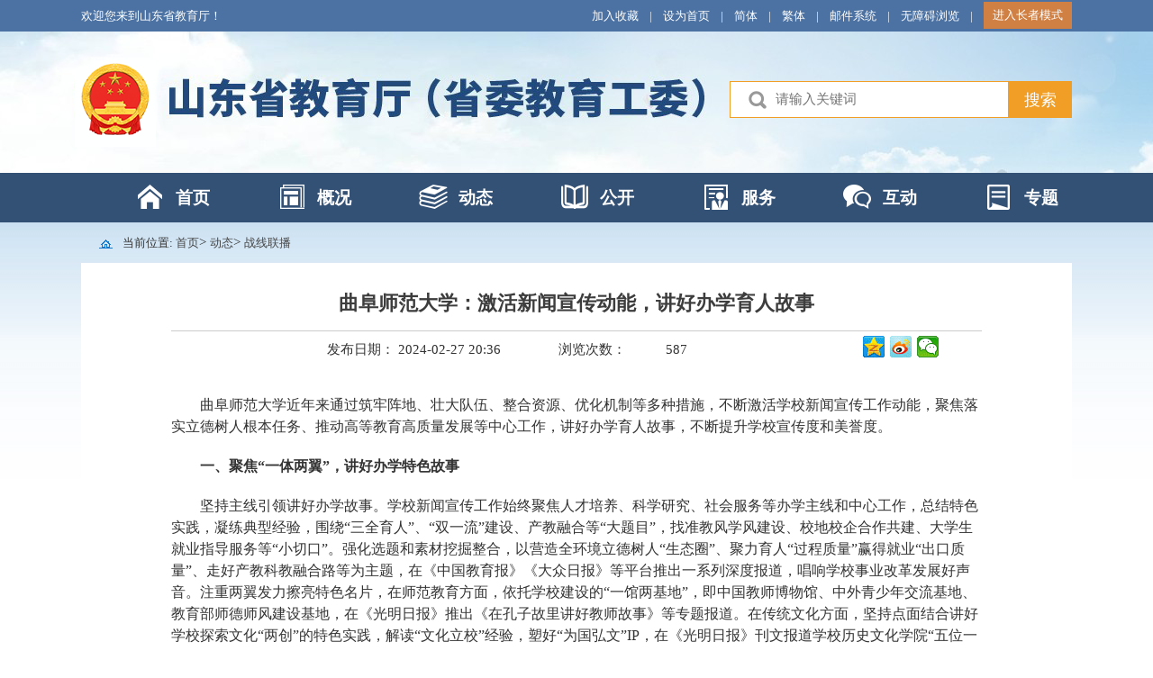

--- FILE ---
content_type: text/html
request_url: http://edu.shandong.gov.cn/art/2024/2/27/art_11972_10328678.html
body_size: 5931
content:
<!DOCTYPE html
    PUBLIC "-//W3C//DTD XHTML 1.0 Transitional//EN" "http://www.w3.org/TR/xhtml1/DTD/xhtml1-transitional.dtd">
<html xmlns="http://www.w3.org/1999/xhtml">

<head>
    <meta name="viewport" content="width=device-width, initial-scale=1">
    <meta http-equiv="X-UA-Compatible" content="IE=edge, chrome=1">
    <meta http-equiv="Content-Type" content="text/html; charset=utf-8" /><script language="javascript" src="/module/jslib/jquery/jquery.js"></script>
<script language="javascript" src="/module/jslib/urite/urite.min.js"></script>
<link href="/module/jslib/tag/css/infotag.css" type=text/css rel=stylesheet>
<meta name='WebId' content='68'>

    <meta name="renderer" content="webkit">
    <link type="text/css" href="/images/40790/hanweb.css" rel="stylesheet">
    <link type="text/css" href="/images/40790/wzy.css" rel="stylesheet">
    <link type="text/css" href="/images/40790/old_wzy.css" rel="stylesheet">
    <script type="text/javascript" src="/images/40790/jquery.js"></script>
    <script type="text/javascript" src="/images/40790/tab.js"></script>
    <title>山东省教育厅 战线联播 曲阜师范大学：激活新闻宣传动能，讲好办学育人故事</title>
<meta name='Maketime' content='2025-02-28 15:55:39'>
<meta name="SiteName" content="山东省教育厅">
<meta name="SiteDomain" content="edu.shandong.gov.cn">
<meta name="SiteIDCode" content="3700000018">
<meta name="ColumnName" content="战线联播">
<meta name="ColumnType" content="战线联播">
<meta name="ArticleTitle" content="曲阜师范大学：激活新闻宣传动能，讲好办学育人故事">
<meta name="pubdate" content="2024-02-27 20:36"/>
<meta name="pageSize" content="1"/>
<meta name="Author" content="">
<meta name="Description" content="曲阜师范大学近年来通过筑牢阵地、壮大队伍、整合资源、优化机制等多种措施，不断激活学校新闻宣传工作动能，聚焦落实立德树人根本任务、推动高等教育高质量发展等中心工作，讲好办学育人故事，不断提升学校宣传度和美誉度。一、聚焦“一体两翼”，讲好办学特色故事坚持主线引领讲好办学故事。">
<meta name="Keywords" content="动能 宣传 讲 新闻 激活">
<meta name="ContentSource" content="曲阜师范大学">
<meta name="Url" content="http://edu.shandong.gov.cn/art/2024/2/27/art_11972_10328678.html">

<meta name="category" content="">
<meta name="language" content="中文">
<meta name="location" content="">
<meta name="department" content="">
<meta name="guid" content="202510328678">
<meta name="effectiveTime" content="0">
<meta name="level" content="0">
<meta name="serviceCategory" content="">
<meta name="serviceObject" content="">
<meta name="comments" content="">
<meta name="subject" content="">
<meta name="i_webid" content="68">
<meta name="i_columnid" content="11972">
<meta name="i_articleid" content="10328678">
<meta name="pagetype" content="1">
<meta id="itemname" name="新闻" content="战线联播">

<script type='text/javascript' src='http://edu.shandong.gov.cn/module/jslib/grouppic/jquery.ad-gallery.js'></script>
<link rel='stylesheet' type='text/css' href='http://edu.shandong.gov.cn/module/jslib/grouppic/jquery.ad-gallery2.css'>
</head>

<body id="page_type" alt="文章页">
    <div id="barrierfree_container" class="tywzy">
        <!--顶部导航开始-->
        <div class="bt-top-nav">
            <div class="bt-box-1100 clearfloat">
                <script src="/script/3142/2311151610026955.js"></script>

            </div>
        </div>
        <div class="bt-banner">
            <div class="bt-box-1100">
                <script src="/script/3142/2311161615139205.js"></script>

            </div>
        </div>
        <div class="bt-nav">
            <div class="bt-box-1100 clearfloat">
                <script src="/script/3142/2311200922137542.js"></script>

            </div>
        </div>

        <!--顶部导航结束-->
        <!--主内容开始-->
        <div class="currentpath bt-box-1100">
            <div class="dqwz_box">
                <table cellspacing="0" cellpadding="0" border="0">
    <tr>
        <td style="font-size:13px;"><img readexclude tabindex="-1" src="/picture/0/1809131436296999152.png"
                style="margin-left:20px;margin-right:8px;margin-top:-1px;"> <span>当前位置: </span><a bfr_zone_dsc href="http://edu.shandong.gov.cn/index.html"
                class="bt_link">首页</a></td>
        <td><table width="100%" cellspacing="0" cellpadding="0" border="0">
<tr>
<td> > <a bfr_zone_dsc href="http://edu.shandong.gov.cn/col/col11959/index.html"
                class="bt_link">动态</a></td><td> > <a bfr_zone_dsc href="http://edu.shandong.gov.cn/col/col11972/index.html"
                class="bt_link">战线联播</a></td>
</tr></table></td>
    </tr>
</table>
            </div>
        </div>

        <div class="content_box" style="background-color: #fff;">

            <style type="text/css">
    .article {
        min-height: 300px;
        text-align: left;
        padding-top: 25px;
        padding-bottom: 25px;
        font-family: "微软雅黑";
        width: 900px;
        margin: 0 auto;
    }

    .article .title {
        width: 100%;
        line-height: 40px;
        font-size: 22px;
        text-align: center;
        border-bottom: #CCC solid 1px;
        padding-bottom: 10px;
        margin-bottom: 5px;
        border-bottom: #CCC solid 1px;
        font-weight: bold;
    }

    .article .font {
        width: 100%;
        height: 30px;
        text-align: center;
        height: 40px;
        font-size: 15px;
    }

    .article .font span {
        padding: 0 20px;
        line-height: 30px;
    }

    .article .wenz {
        width: 100%;
        min-height: 300px;
    }

    .article .wenz p {
        padding: 5px 0 15px 0;
        line-height: 24px;
        font-size: 16px;
        color: #333333;
        font-family: "微软雅黑" !important;
    }

    .bdshare_dialog_bg {
        height: 329px !important;
        width: 300px !important;
    }
</style>
<script src="/script/0/1810161526161850.js"></script>

<!--xxgktypeinfo-->
<div class="article">
    <div class="title">
        <span>
            <!--<$[标题名称(html)]>begin-->曲阜师范大学：激活新闻宣传动能，讲好办学育人故事<!--<$[标题名称(html)]>end-->
        </span>
    </div>
    <div class="font" style="height:40px; font-size: 15px;">
        <span class="article_time">发布日期：
            2024-02-27 20:36</span>
        <span readexclude tabindex="-1" class="article_cishu"> <span>浏览次数：</span>
            <script language='javascript' src="http://edu.shandong.gov.cn/module/visitcount/articlehits.jsp?colid=11972&artid=10328678" >
 </script></span> 
        <div class="bdsharebuttonbox" style="float:right;margin-right:45px;" style="display: none;">
            <a class="bds_qzone" title="分享到QQ空间" href="#" data-cmd="qzone" style="padding: 0 8px;"></a>
            <a class="bds_tsina" title="分享到新浪微博" href="#" data-cmd="tsina" style="padding: 0 8px;"></a>
            <!--<a class="bds_tqq" title="分享到腾讯微博" href="#" data-cmd="tqq" style="padding: 0 8px;"></a>-->
            <!--<a class="bds_weixin" title="分享到微信" href="#" data-cmd="weixin" style="padding: 0 8px;"></a>-->
            <a class="bds_renren" title="分享到人人网" href="#" data-cmd="renren" style="padding: 0 8px;"></a>
            <!--<a class="bds_more" data-cmd="more" style="padding: 0 8px;"></a>-->
        </div>
        <script _ue_org_tagname="script">
            window._bd_share_config = {
                "common": {
                    "bdSnsKey": {},
                    "bdText": "",
                    "bdMini": "2",
                    "bdMiniList": ["tsina", "weixin", "tqq", "qzone", "people", "xinhua", "douban"],
                    "bdPic": "",
                    "bdStyle": "0",
                    "bdSize": "16"
                },
                "share": {}
            };
            with (document) 0[(getElementsByTagName('head')[0] || body).appendChild(createElement('script')).src =
                'http://bdimg.share.baidu.com/static/api/js/share.js?v=89860593.js?cdnversion=' + ~(-new Date() / 36e5)];
        </script>
    </div>
    
    
    <div id="zoom">
        <div class="wenz">
            <p>
                <!--<$[信息内容]>begin--><!--ZJEG_RSS.content.begin--><meta name="ContentStart"/><p style="text-indent: 2em; font-family: 宋体, SimSun;"><span style="font-family: 宋体, SimSun;">曲阜师范大学近年来通过筑牢阵地、壮大队伍、整合资源、优化机制等多种措施，不断激活学校新闻宣传工作动能，聚焦落实立德树人根本任务、推动高等教育高质量发展等中心工作，讲好办学育人故事，不断提升学校宣传度和美誉度。</span></p><p style="text-indent: 2em; font-family: 宋体, SimSun;"><strong><span style="font-family: 宋体, SimSun;">一、聚焦“一体两翼”，讲好办学特色故事</span></strong></p><p style="text-indent: 2em; font-family: 宋体, SimSun;"><span style="font-family: 宋体, SimSun;">坚持主线引领讲好办学故事。学校新闻宣传工作始终聚焦人才培养、科学研究、社会服务等办学主线和中心工作，总结特色实践，凝练典型经验，围绕“三全育人”、“双一流”建设、产教融合等“大题目”，找准教风学风建设、校地校企合作共建、大学生就业指导服务等“小切口”。强化选题和素材挖掘整合，以营造全环境立德树人“生态圈”、聚力育人“过程质量”赢得就业“出口质量”、走好产教科教融合路等为主题，在《中国教育报》《大众日报》等平台推出一系列深度报道，唱响学校事业改革发展好声音。注重两翼发力擦亮特色名片，在师范教育方面，依托学校建设的“一馆两基地”，即中国教师博物馆、中外青少年交流基地、教育部师德师风建设基地，在《光明日报》推出《在孔子故里讲好教师故事》等专题报道。在传统文化方面，坚持点面结合讲好学校探索文化“两创”的特色实践，解读“文化立校”经验，塑好“为国弘文”IP，在《光明日报》刊文报道学校历史文化学院“五位一体”打造优秀传统文化“两创”特色体系；在《中国社会科学报》推出“传承弘扬中华优秀传统文化 &nbsp;建设孔子家乡高水平大学”专版报道。</span></p><p style="text-indent: 2em; font-family: 宋体, SimSun;"><strong><span style="font-family: 宋体, SimSun;">二、强化校媒联动，抓好内容供需对接</span></strong></p><p style="text-indent: 2em; font-family: 宋体, SimSun;"><span style="font-family: 宋体, SimSun;">开好新闻宣传的“窗口”，提升办学育人的社会显示度。聚焦开学季、就业季、毕业季等特殊节点和学术研讨、文化交流、艺术展演等特色活动，主动对接媒体邀请记者走进学校开展采访和报道活动，促进宣传报道内容供需的精准匹配，通过校媒深度合作推出“刷屏”报道，形成学校宣传的“大流量”。例如，学校2023年与山东广播电视台闪电新闻客户端合作，联手打造建校以来规模最大的毕业典礼直播活动，典礼直播及相关报道全网总传播量4775万，扩大办学影响力、提升学校美誉度。拓展校媒联动渠道，为学校新闻宣传工作集智、赋能。举办专题培训，开展座谈交流，通过向媒体专家问计问策、与媒体平台共商共建，不断增强新闻宣传工作的针对性和实效性。例如，与山东省互联网传媒集团举行合作共建座谈会，探索“校-企-媒”深度合作模式；召开新闻宣传重点选题专家咨询会暨新闻通讯员培训会，邀请《光明日报》、《中国教育报》、山东广播电视台、《大众日报》等单位专家，围绕新闻选题挖掘、精品报道打造、宣传工作创新等进行精准指导，并向媒体平台集中推介学校新闻宣传重点选题。</span></p><p style="text-indent: 2em; font-family: 宋体, SimSun;"><strong><span style="font-family: 宋体, SimSun;">三、激活矩阵效应，做好报道专题定制</span></strong></p><p style="text-indent: 2em; font-family: 宋体, SimSun;"><span style="font-family: 宋体, SimSun;">构建全媒矩阵，以校媒融合力提升内容传播力。认真落实融媒体平台建设要求，建好学校融媒体中心，整合全校180余个新媒体公号平台，成立全校新媒体联盟，出台学校新媒体平台建设与管理工作实施办法，在运用好官方网站、微信和微博等媒体平台的基础上，拓展出学习强国号、人民号、百家号、山东教育发布APP教育号等各类新媒体平台，积极推动全校各级各类媒体互融联动，着力打造新闻宣传内容一体策划、一次采集、多元生成、多端发布的全媒体传播矩阵。学校各类新媒体目前累计粉丝数量超过40万，学校官方微信账号综合排名多次进入全国高校百强，一系列新媒体作品被新华网、共青团中央等转载，多次获评全省教育系统新闻宣传工作先进单位。开好系列专栏，以报道专题化推动宣传品牌化。学校党委宣传部结合学校主要工作板块，凝练主题开好长线栏目，定期推出专题报道。为弘扬优良师德师风，策划《我的育人故事》栏目，集中展示学校教师争做“四有”好老师的优秀事迹；为推进爱校荣校教育，推出了《我来讲校史》栏目，钩沉曲园记忆，传承大学精神；为强化正面舆论引导，打造《萃华评论》专栏，弘扬干事创业主旋律、壮大办学治校正能量；为推动书香校园建设，举办《近圣贤 好读书》荐书专栏，营造“爱读书、读好书、善读书”浓厚氛围。同时，学校党委宣传部配合重要节点，做好选题策划，定制专题栏目，例如在主题教育期间推出《基层在行动》系列报道，在学校党代会召开前夕开设《喜迎党代会·发展巡礼》专栏等，起到鼓舞士气、凝心聚力的良好作用。</span></p><p><br/></p><meta name="ContentEnd"/><!--ZJEG_RSS.content.end--><!--<$[信息内容]>end-->
            </p>
        </div>
    </div>
    <div class="font dayin" style="text-align:right; background-color:#f6f6f6; line-height: 40px;padding:0 15px;">

        
        
        <a href='javascript:window.print()' style='font-size:10.5pt;color:#333;'>【打印本页】</a>
        <a href="javascript:window.opener=null;window.open('','_self');window.close();"
            style='font-size:10.5pt;color:#333;'>【关闭窗口】</a>
    </div>

</div>


        </div>

        <!--第五层开始-->
      
        <!--第五层结束-->
        <!--主内容结束-->
        <!--页脚区域开始-->
        <div class="bt-footer">
            <div class="bt-box-1100 bt-footer-top">
                <script src="/script/3142/2311151611214435.js"></script>

            </div>
        </div>
        <!--页脚区域结束-->
    </div>
<!-- visitcount Begin --><iframe src='../../../../module/visitcount/visit.jsp?type=3&i_webid=68&i_columnid=11972&i_articleid=10328678' name="vishidden" id="vishidden" frameborder="0" style="width:0; height:0; display:none"></iframe><!-- visitcount End -->
<a href='http://www.hanweb.com' style='display:none'>Produced By 大汉网络 大汉版通发布系统</a>

</body>

</html>

--- FILE ---
content_type: text/html;charset=UTF-8
request_url: http://edu.shandong.gov.cn/module/visitcount/visit.jsp?type=3&i_webid=68&i_columnid=11972&i_articleid=10328678
body_size: 191
content:













  










<script>window.location.replace('http://tyjspt.shandong.gov.cn/vc/vc/interface/visit.jsp?type=3&i_webid=68&i_columnid=11972&i_articleid=10328678&url=http://edu.shandong.gov.cn/art/2024/2/27/art_11972_10328678.html');</script>


--- FILE ---
content_type: text/html;charset=UTF-8
request_url: http://edu.shandong.gov.cn/module/visitcount/getVCcount.jsp?colid=11972&artid=10328678
body_size: 113
content:










587

--- FILE ---
content_type: text/css
request_url: http://edu.shandong.gov.cn/images/40790/wzy.css
body_size: 1414
content:
body {
	font-family: "微软雅黑";
	font-size: 15px;
	color: #333;
	background: url(bg_02.jpg) repeat-x #ffffff;
}

ul,
li {
	padding: 0;
	margin: 0;
	list-style: none;
}

.clearfloat:after {
	display: block;
	clear: both;
	content: "";
	visibility: hidden;
	height: 0
}

.clearfloat {
	zoom: 1
}

.bt-text-center {
	text-align: center;
}

.bt-text-left {
	text-align: left;
}

.bt-text-right {
	text-align: right;
}

.bt-box-1100 {
	width: 1100px;
	margin: 0 auto;
}

/*顶部导航开始*/
.bt-top-nav {
	background: #4b72a3;
	height: 35px;
	line-height: 35px;
	color: #ffffff;
	font-size: 13px
}

.bt-top-nav a {
	color: #ffffff;
}

.bt-top-nav span {
	padding: 0 12px;
	width: 2px;
}

.bt-banner {
	height: 157px;
	background: url("banner_bg_02.jpg") no-repeat center center
}

.bt-banner .bt-search {
	width: 380px;
	height: 41px;
	margin-top: 73px;
	position: relative;
	background: #ffffff;
}

.bt-banner .bt-search input.searchText {
	width: 328px;
	height: 41px;
	background: url(search_03.png) no-repeat 20px 10px;
	padding-left: 50px;
	padding-right: 35px;
	color: #aaaaaa;
	border: 1px solid #f09e25;
}

.bt-banner .bt-search input[type="image"] {
	position: absolute;
	right: 0;
	top: 0;
	border: 0;
}

.bt-nav {
	line-height: 55px;
	height: 55px;
	background: #335075;
}

.bt-nav ul {
	overflow: hidden;
}

.bt-nav ul li {
	float: left;
	width: 157px;
	color: #ffffff;
	font-size: 19px;
	font-weight: bold;
}

.bt-nav ul li a {
	color: #ffffff;
	display: block;
	text-align: right;
	padding-right: 14px;
	width: 108px;
	height: 55px;
	border-bottom: 4px solid #335075;
	margin-left: 49px;
}

.bt-nav ul li a:hover {
	border-bottom: 4px solid #ffb517;
}

/*顶部导航结束*/

/*主内容开始*/
.currentpath {
	height: 45px;
	line-height: 45px;
}

.currentpath a {
	color: #454545;
	font-size: 13px;
}

.content_box {
	margin: 0 auto;
	min-height: 500px;
	width: 1100px;
}

/*第四层结束*/
/*第五层开始*/
.bt-content-5 {
	height: 156px;
	border-top: 5px solid #335075;
}

.bt-content-5 .yqlj {
	margin-top: 20px;
	height: 30px;
	line-height: 30px;
}

.bt-content-5 .yqlj a {
	color: #777777;
}

.bt-content-5 .yqlj .yqlj_title {
	background: #f6f6f6;
	border-bottom: 1px solid #cccccc;
	height: 31px;
}

.bt-content-5 .yqlj .yqlj_title span {
	width: 168px;
	padding: 0;
	text-align: center;
}

.bt-content-5 .yqlj span {
	color: #666;
	padding: 0 12px;
	display: inline-block;
	height: 30px;
}

.bt-content-5 .yqlj span.yqlj_color {
	color: #c31f0b;
	font-size: 19px;
	display: inline-block;
	margin-right: 50px;
}

.bt-content-5 .yqlj span.hover {
	background: #ffffff;
	border: 1px solid #cccccc;
	border-bottom: none;
	color: #335075;
	height: 31px;
}

.bt-content-5 .yqlj_list ul {
	margin-top: 10px;
	height: 90px;
	overflow: hidden
}

.bt-content-5 .yqlj_list ul li {
	float: left;
	height: 40px;
	line-height: 40px;
	margin-right: 20px;
}

.bt-content-5 .yqlj_list ul li a {
	color: #333;
}

.bt-content-5 .yqlj_list ul li a:hover {
	color: #f00;
}

/*第五层结束*/
/**主内容区结束**/
/*页脚区域开始*/
.bt-footer {
	height: 178px;
	background: #e8e8e8
}

.bt-footer-top {
	padding-top: 30px;
	height: 94px;
	color: #333333;
	font-size: 13px;
}

.bt-footer-top li {
	float: left;
}

.bt-footer-top li a {
	color: #333333;
}

.bt-footer-top li.bt-footer-sysm span {
	padding: 0 10px;
}

/*页脚区结束*/
/*分享*/
#share {
	position: fixed;
	left: 50%;
	margin-left: 570px;
	top: 260px;
	z-index: 10;
}

#share div {
	margin-top: 2px;
}

/* 自适应 */

@media screen and (max-width: 1200px) {

	/* 文章正文 */
	.content_box {
		max-width: 1100px;
		width: 100%;
		padding: 0 20px;
	}

	.article {
		width: 100% !important;
	}




}

@media screen and (max-width: 768px) {

	/* 专题 */
	.zt li {
		width: calc((100% - 4px) / 2) !important;
	}

	#pdf {
		width: 100% !important;
	}
        .zt li a{
	  border: 1px solid #999999;
        }
	.article {
		padding-top: 10px !important;
	}
.article .wenz p{
/*text-indent: 0px !important; */
}
}

@media screen and (max-width: 500px) {
	.article_time {
		width: 100%;
	}

	.article_cishu {
		display: none;
	}

	.bdsharebuttonbox {
		display: none;
	}

	.zt li {
		width: 100% !important;
	}


}


--- FILE ---
content_type: text/css
request_url: http://tyjspt.shandong.gov.cn/module/web/accessiblereading/20220420share.min.css
body_size: 1456
content:
/*@font-face {
	font-family: "socialshare";
	src: url("fonts/iconfont.eot");
	src: url("fonts/iconfont.eot?#iefix") format("embedded-opentype"), url("fonts/iconfont.woff") format("woff"), url("fonts/iconfont.ttf") format("truetype"), url("fonts/iconfont.svg#iconfont") format("svg")
}*/
.social-share {
    font-family: "socialshare" !important;
    font-size: 16px;
    font-style: normal;
    -webkit-font-smoothing: antialiased;
    -webkit-text-stroke-width: 0.2px;
    -moz-osx-font-smoothing: grayscale
}

.social-share .icon-tencent:before {
    content: "\f07a"
}

.social-share .icon-qq:before {
    /* content: "\f11a" */
}

.social-share .icon-weibo:before {
    /* content: "\f12a" */
}

.social-share .icon-wechat:before {
    /* content: "\f09a" */
}

.social-share .icon-douban:before {
    content: "\f10a"
}

.social-share .icon-heart:before {
    content: "\f20a"
}

.social-share .icon-like:before {
    content: "\f00a"
}

.social-share .icon-qzone:before {
    /* content: "\f08a" */
}

.social-share .icon-linkedin:before {
    content: "\f01a"
}

.social-share .icon-diandian:before {
    content: "\f05a"
}

.social-share .icon-facebook:before {
    content: "\f03a"
}

.social-share .icon-google:before {
    content: "\f04a"
}

.social-share .icon-twitter:before {
    content: "\f06a"
}

.social-share a {
    position: relative;
    text-decoration: none;
    margin: 0 3px;
    display: inline-block;
    outline: none;
}

.social-share .social-share-icon {
    position: relative;
    display: inline-block;

    font-size: 16px;

    line-height: 22px;

    color: #666;
    text-align: center;
    vertical-align: middle;
    transition: background 0.6s ease-out 0s;
}

.social-share .social-share-icon:hover {
    /* background: #666; */
    /* color: #fff; */
}

.social-share .icon-weibo {
    /* color: #ff763b; */
    /* border-color: #ff763b; */
    /*background: url(icon-weibo.png) no-repeat 100% 100%;*/
}

.social-share .icon-weibo:hover {
    /* background: #ff763b; */
    /* background: url(icon-weibo.png) no-repeat 100% 100%; */
}

.social-share .icon-tencent {
    color: #56b6e7;
    border-color: #56b6e7
}

.social-share .icon-tencent:hover {
    background: #56b6e7
}

.social-share .icon-qq {
    /* color: #56b6e7; */
    /* border-color: #56b6e7; */
    /*background: url(icon-wechat.png) no-repeat 100% 100%;*/
}

.social-share .icon-qq:hover {
    /* background: #56b6e7 */
}

.social-share .icon-qzone {
    /* color: #FDBE3D; */
    /* border-color: #FDBE3D; */
    /*background: url(icon-qzone.png) no-repeat 100% 100%;*/
}

.social-share .icon-qzone:hover {
    /* background: #FDBE3D */
}

.social-share .icon-douban {
    color: #33b045;
    border-color: #33b045
}

.social-share .icon-douban:hover {
    background: #33b045
}

.social-share .icon-linkedin {
    color: #0077B5;
    border-color: #0077B5
}

.social-share .icon-linkedin:hover {
    background: #0077B5
}

.social-share .icon-facebook {
    color: #44619D;
    border-color: #44619D
}

.social-share .icon-facebook:hover {
    background: #44619D
}

.social-share .icon-google {
    color: #db4437;
    border-color: #db4437
}

.social-share .icon-google:hover {
    background: #db4437
}

.social-share .icon-twitter {
    color: #55acee;
    border-color: #55acee
}

.social-share .icon-twitter:hover {
    background: #55acee
}

.social-share .icon-diandian {
    color: #307DCA;
    border-color: #307DCA
}

.social-share .icon-diandian:hover {
    background: #307DCA
}

.social-share .icon-wechat {
    position: relative;
    /* color: #7bc549; */
    /* border-color: #7bc549; */
    /*background: url(icon-wechat.png) no-repeat 100% 100%;*/
}

.social-share .icon-wechat:hover {
    /* 	background: #7bc549 */
}

.social-share .icon-wechat .wechat-qcode {
    display: none;
    border: 1px solid #eee;
    z-index: 9;
    position: fixed;
    top: 50%;
    left: 50%;
    transform: translate(-100px, -100px);
    width: 200px;
    height: 192px;
    color: #666;
    font-size: 12px;
    text-align: center;
    background-color: #fff;
    box-shadow: 0 2px 10px #aaa;
    transition: all 200ms;
    -webkit-tansition: all 350ms;
    -moz-transition: all 350ms
}

.social-share .icon-wechat .wechat-qcode.bottom {
    /* top: 40px;
    left: -84px */
}

.social-share .icon-wechat .wechat-qcode.bottom:after {
    display: none
}

.social-share .icon-wechat .wechat-qcode h4 {
    font-weight: normal;
    height: 26px;
    line-height: 26px;
    font-size: 12px;
    background-color: #f3f3f3;
    margin: 0;
    padding: 0;
    color: #777
}

.social-share .icon-wechat .wechat-qcode .qcode {
    width: 105px;
    margin: 10px auto
}

.social-share .icon-wechat .wechat-qcode .qcode table {
    margin: 0 !important
}

.social-share .icon-wechat .wechat-qcode .help p {
    font-weight: normal;
    line-height: 16px;
    padding: 0;
    margin: 0;
    font-family: 微软雅黑;
    font-size: 12px;
}

.social-share .icon-wechat .wechat-qcode:after {
    content: '';
    position: absolute;
    left: 50%;
    margin-left: -6px;
    bottom: -13px;
    width: 0;
    height: 0;
    border-width: 8px 6px 6px 6px;
    border-style: solid;
    border-color: #fff transparent transparent transparent
}

.social-share .icon-wechat:hover .wechat-qcode {
    display: block
}

--- FILE ---
content_type: application/javascript
request_url: http://edu.shandong.gov.cn/accessiblereading-swt/js/barrierfree.js?_=1768675612493
body_size: 81734
content:
//@ sourceURL=barrierfree.js
//Version：2.4.13
var BarrierFreeConfig;
// 全局对象
var INSTANCE = new Object();
/*************配置************/
function declareConfig() {
  var jsPath = $('#barrierfree').attr('src');
  jsPath = jsPath.substr(0, jsPath.lastIndexOf('/') + 1);
  BarrierFreeConfig = new Object();
  BarrierFreeConfig.contextPath = jsPath;
  //  用来判断 切换颜色 是 点击事件 触发 还是键盘触发 0 代表点击触发
  BarrierFreeConfig.UpDownKey = 0
// 需要外链提示1,0不需要外链提示
  BarrierFreeConfig.outlinkTip = 1
  //定义网页body里面最外层DIV ID
  BarrierFreeConfig.mainBox = "barrierfree_container";
  //无障碍操作说明链接地址
  BarrierFreeConfig.barrierfreeHelp = jsPath + "wza_help.html";
  // 以下是网页区域标识，快捷键导航时使用
  //网站地图区ID
  BarrierFreeConfig.SiteMap = 'sitemap';
  BarrierFreeConfig.SiteMapTitle = "已跳转到网站地图区";

  //搜索区ID
  BarrierFreeConfig.SearchForm = 'search';
  BarrierFreeConfig.SearchFormTitle = "已跳转到搜索区域";

  //头部内容区ID
  BarrierFreeConfig.HeadContent = 'header';
  BarrierFreeConfig.HeadContentTitle = "已跳转到头部内容区域";

  //底部内容区ID
  BarrierFreeConfig.BottomContent = 'footer';
  BarrierFreeConfig.BottomContentTitle = "已跳转到底部内容区域";

  //网页左栏区ID
  BarrierFreeConfig.LeftContent = 'leftSidebar';
  BarrierFreeConfig.LeftContentTitle = "已跳转网页左栏区域";

  //网页中间区ID
  BarrierFreeConfig.MiddleContent = 'centerBox';
  BarrierFreeConfig.MiddleContentTitle = "已跳转到中间结构区域";

  //网页右栏区ID
  BarrierFreeConfig.RightContent = 'rightSidebar';
  BarrierFreeConfig.RightContentTitle = "已跳转到网页右栏区域";


  //栏目分组标记 H2 或 H3 或 H4
  BarrierFreeConfig.GroupTagNameH2 = 'H2';
  BarrierFreeConfig.GroupTagNameH3 = 'H3';
  BarrierFreeConfig.GroupTagNameH4 = 'H4';

  //导航区标记ergodic="navigation"
  BarrierFreeConfig.navigationArea = 'navigation';
  BarrierFreeConfig.navigationAreaTitle = "导航区"

  //视窗区标记ergodic="view"
  BarrierFreeConfig.viewArea = 'view';
  BarrierFreeConfig.viewAreaTitle = "视窗区"

  //服务区标记ergodic="serve"
  BarrierFreeConfig.serveArea = 'serve';
  BarrierFreeConfig.serveAreaTitle = '服务区';

  //正文区标记ergodic="article"
  BarrierFreeConfig.articleArea = 'article';
  BarrierFreeConfig.articleAreaTitle = '正文区';


  //图文模式工具样式
  BarrierFreeConfig.HtmlToolCssUrl = jsPath + 'css/barrierfree.css';
  //文本模式工具样式
  //BarrierFreeConfig.TextToolCssUrl = serverUrl + 'barrierfree_tool_style.css';

  //文本模式页面样式
  BarrierFreeConfig.TextModeCssUrl = jsPath + 'css/barrierfree_style.css';

  //排除
  BarrierFreeConfig.exclude = '[readexclude]';

  BarrierFreeConfig.iframeReaderTags = "option,a,span,p,img,h1,h2,h3,h4,h5,h6,button,input[type = button],input[type = checkbox],input[type = file],input[type = image],input[type = radio],input[type = reset],input[type = text],input[type = password],input[type = submit],[readlabel]"; //iframe中语音阅读标签
  BarrierFreeConfig.readerTags = 'option,a,span,p,img,h1,h2,h3,h4,h5,h6,button,input[type = button],input[type = checkbox],input[type = file],input[type = image],input[type = radio],input[type = reset],input[type = text],input[type = password],input[type = submit],[readlabel]'; //本页面语音阅读标签
  BarrierFreeConfig.readerSentences = new Array();
  BarrierFreeConfig.readerComplate = function () {
    if (BarrierFreeConfig.readerSentences.length > 0) {
      var text = BarrierFreeConfig.readerSentences.shift();
      BarrierFreeConfig.reader.read(text);
    }
  };
  BarrierFreeConfig.reader = new EasyReader({
    speed: "low",
    playerPath: jsPath + "js/",
    TTSUrl: 'https://tts.hanweb.com/txt_to_voice/' // 语音服务线上地址
  }, BarrierFreeConfig.readerComplate);
}

/*****************拼音**********************/
pinyin = {
  "1": "yī",
  "2": "èr",
  "3": "sān",
  "4": "sì",
  "5": "wǔ",
  "6": "liù",
  "7": "qī",
  "8": "bā",
  "9": "jiǔ",
  "0": "líng",
  "啊": "ā",
  "阿": "ā",
  "埃": "āi",
  "挨": "āi",
  "哎": "āi",
  "唉": "āi",
  "哀": "āi",
  "皑": "ái",
  "癌": "ái",
  "蔼": "ǎi",
  "矮": "ǎi",
  "艾": "ài",
  "碍": "ài",
  "爱": "ài",
  "隘": "ài",
  "鞍": "ān",
  "氨": "ān",
  "安": "ān",
  "俺": "ǎn",
  "按": "àn",
  "暗": "àn",
  "岸": "àn",
  "胺": "àn",
  "案": "àn",
  "肮": "āng",
  "昂": "áng",
  "盎": "àng",
  "凹": "āo",
  "敖": "áo",
  "熬": "áo",
  "翱": "áo",
  "袄": "ǎo",
  "傲": "ào",
  "奥": "ào",
  "懊": "ào",
  "澳": "ào",
  "芭": "bā",
  "捌": "bā",
  "扒": "bā",
  "叭": "bā",
  "吧": "bā",
  "笆": "bā",
  "八": "bā",
  "疤": "bā",
  "巴": "bā",
  "拔": "bá",
  "跋": "bá",
  "靶": "bǎ",
  "把": "bǎ",
  "耙": "pá",
  "坝": "bà",
  "霸": "bà",
  "罢": "bà",
  "爸": "bà",
  "白": "bái",
  "柏": "bǎi",
  "百": "bǎi",
  "摆": "bǎi",
  "佰": "bǎi",
  "败": "bài",
  "拜": "bài",
  "稗": "bài",
  "斑": "bān",
  "班": "bān",
  "搬": "bān",
  "扳": "bān",
  "般": "bān",
  "颁": "bān",
  "板": "bǎn",
  "版": "bǎn",
  "扮": "bàn",
  "拌": "bàn",
  "伴": "bàn",
  "瓣": "bàn",
  "半": "bàn",
  "办": "bàn",
  "绊": "bàn",
  "邦": "bāng",
  "帮": "bāng",
  "梆": "bāng",
  "榜": "bǎng",
  "膀": "bǎng",
  "绑": "bǎng",
  "棒": "bàng",
  "磅": "páng",
  "蚌": "bàng",
  "镑": "bàng",
  "傍": "bàng",
  "谤": "bàng",
  "苞": "bāo",
  "胞": "bāo",
  "包": "bāo",
  "褒": "bāo",
  "剥": "bāo",
  "薄": "báo",
  "雹": "báo",
  "保": "bǎo",
  "堡": "bǎo",
  "饱": "bǎo",
  "宝": "bǎo",
  "抱": "bào",
  "报": "bào",
  "暴": "bào",
  "豹": "bào",
  "鲍": "bào",
  "爆": "bào",
  "杯": "bēi",
  "碑": "bēi",
  "悲": "bēi",
  "卑": "bēi",
  "北": "běi",
  "辈": "bèi",
  "背": "bèi",
  "贝": "bèi",
  "钡": "bèi",
  "倍": "bèi",
  "狈": "bèi",
  "备": "bèi",
  "惫": "bèi",
  "焙": "bèi",
  "被": "bèi",
  "奔": "bēn",
  "苯": "běn",
  "本": "běn",
  "笨": "bèn",
  "崩": "bēng",
  "绷": "bēng",
  "甭": "béng",
  "泵": "bèng",
  "蹦": "bèng",
  "迸": "bèng",
  "逼": "bī",
  "鼻": "bí",
  "比": "bǐ",
  "鄙": "bǐ",
  "笔": "bǐ",
  "彼": "bǐ",
  "碧": "bì",
  "蓖": "bì",
  "蔽": "bì",
  "毕": "bì",
  "毙": "bì",
  "毖": "bì",
  "币": "bì",
  "庇": "bì",
  "痹": "bì",
  "闭": "bì",
  "敝": "bì",
  "弊": "bì",
  "必": "bì",
  "辟": "pì",
  "壁": "bì",
  "臂": "bì",
  "避": "bì",
  "陛": "bì",
  "鞭": "biān",
  "边": "biān",
  "编": "biān",
  "贬": "biǎn",
  "扁": "biǎn",
  "便": "biàn",
  "变": "biàn",
  "卞": "biàn",
  "辨": "biàn",
  "辩": "biàn",
  "辫": "biàn",
  "遍": "biàn",
  "标": "biāo",
  "彪": "biāo",
  "膘": "biāo",
  "表": "biǎo",
  "鳖": "biē",
  "憋": "biē",
  "别": "bié",
  "瘪": "biě",
  "彬": "bīn",
  "斌": "bīn",
  "濒": "bīn",
  "滨": "bīn",
  "宾": "bīn",
  "摈": "bìn",
  "兵": "bīng",
  "冰": "bīng",
  "柄": "bǐng",
  "丙": "bǐng",
  "秉": "bǐng",
  "饼": "bǐng",
  "炳": "bǐng",
  "病": "bìng",
  "并": "bìng",
  "玻": "bō",
  "菠": "bō",
  "播": "bō",
  "拨": "bō",
  "钵": "bō",
  "波": "bō",
  "博": "bó",
  "勃": "bó",
  "搏": "bó",
  "铂": "bó",
  "箔": "bó",
  "伯": "bó",
  "帛": "bó",
  "舶": "bó",
  "脖": "bó",
  "膊": "bó",
  "渤": "bó",
  "泊": "bó",
  "驳": "bó",
  "捕": "bǔ",
  "卜": "bo",
  "哺": "bǔ",
  "补": "bǔ",
  "埠": "bù",
  "不": "bù",
  "布": "bù",
  "步": "bù",
  "簿": "bù",
  "部": "bù",
  "怖": "bù",
  "擦": "cā",
  "猜": "cāi",
  "裁": "cái",
  "材": "cái",
  "才": "cái",
  "财": "cái",
  "睬": "cǎi",
  "踩": "cǎi",
  "采": "cǎi",
  "彩": "cǎi",
  "菜": "cài",
  "蔡": "cài",
  "餐": "cān",
  "参": "cān",
  "蚕": "cán",
  "残": "cán",
  "惭": "cán",
  "惨": "cǎn",
  "灿": "càn",
  "苍": "cāng",
  "舱": "cāng",
  "仓": "cāng",
  "沧": "cāng",
  "藏": "cáng",
  "操": "cāo",
  "糙": "cāo",
  "槽": "cáo",
  "曹": "cáo",
  "草": "cǎo",
  "厕": "cè",
  "策": "cè",
  "侧": "cè",
  "册": "cè",
  "测": "cè",
  "层": "céng",
  "蹭": "cèng",
  "插": "chā",
  "叉": "chā",
  "茬": "chá",
  "茶": "chá",
  "查": "chá",
  "碴": "chá",
  "搽": "chá",
  "察": "chá",
  "岔": "chà",
  "差": "chà",
  "诧": "chà",
  "拆": "chāi",
  "柴": "chái",
  "豺": "chái",
  "搀": "chān",
  "掺": "chān",
  "蝉": "chán",
  "馋": "chán",
  "谗": "chán",
  "缠": "chán",
  "铲": "chǎn",
  "产": "chǎn",
  "阐": "chǎn",
  "颤": "chàn",
  "昌": "chāng",
  "猖": "chāng",
  "场": "chǎng",
  "尝": "cháng",
  "常": "cháng",
  "长": "cháng",
  "偿": "cháng",
  "肠": "cháng",
  "厂": "chǎng",
  "敞": "chǎng",
  "畅": "chàng",
  "唱": "chàng",
  "倡": "chàng",
  "超": "chāo",
  "抄": "chāo",
  "钞": "chāo",
  "朝": "cháo",
  "嘲": "cháo",
  "潮": "cháo",
  "巢": "cháo",
  "吵": "chǎo",
  "炒": "chǎo",
  "车": "chē",
  "扯": "chě",
  "撤": "chè",
  "掣": "chè",
  "彻": "chè",
  "澈": "chè",
  "郴": "chēn",
  "臣": "chén",
  "辰": "chén",
  "尘": "chén",
  "晨": "chén",
  "忱": "chén",
  "沉": "chén",
  "陈": "chén",
  "趁": "chèn",
  "衬": "chèn",
  "撑": "chēng",
  "称": "chēng",
  "城": "chéng",
  "橙": "chéng",
  "成": "chéng",
  "呈": "chéng",
  "乘": "chéng",
  "程": "chéng",
  "惩": "chéng",
  "澄": "chéng",
  "诚": "chéng",
  "承": "chéng",
  "逞": "chěng",
  "骋": "chěng",
  "秤": "chèng",
  "吃": "chī",
  "痴": "chī",
  "持": "chí",
  "匙": "chí",
  "池": "shi",
  "迟": "chí",
  "弛": "chí",
  "驰": "chí",
  "耻": "chǐ",
  "齿": "chǐ",
  "侈": "chǐ",
  "尺": "chǐ",
  "赤": "chì",
  "翅": "chì",
  "斥": "chì",
  "炽": "chì",
  "充": "chōng",
  "冲": "chōng",
  "虫": "chóng",
  "崇": "chóng",
  "宠": "chǒng",
  "抽": "chōu",
  "酬": "chóu",
  "畴": "chóu",
  "踌": "chóu",
  "稠": "chóu",
  "愁": "chóu",
  "筹": "chóu",
  "仇": "chóu",
  "绸": "chóu",
  "瞅": "chǒu",
  "丑": "chǒu",
  "臭": "chòu",
  "初": "chū",
  "出": "chū",
  "橱": "chú",
  "厨": "chú",
  "躇": "chú",
  "锄": "chú",
  "雏": "chú",
  "滁": "chú",
  "除": "chú",
  "楚": "chǔ",
  "础": "chǔ",
  "储": "chǔ",
  "矗": "chù",
  "搐": "chù",
  "触": "chù",
  "处": "chǔ",
  "揣": "chuāi",
  "川": "chuān",
  "穿": "chuān",
  "椽": "chuán",
  "传": "chuán",
  "船": "chuán",
  "喘": "chuǎn",
  "串": "chuàn",
  "疮": "chuāng",
  "窗": "chuāng",
  "幢": "zhuàng",
  "床": "chuáng",
  "闯": "chuǎng",
  "创": "chuàng",
  "吹": "chuí",
  "炊": "chuī",
  "捶": "chuī",
  "锤": "chuí",
  "垂": "chuí",
  "春": "chūn",
  "椿": "chūn",
  "醇": "chún",
  "唇": "chún",
  "淳": "chún",
  "纯": "chún",
  "蠢": "chǔn",
  "戳": "chuō",
  "绰": "chuō",
  "疵": "cī",
  "茨": "cí",
  "磁": "cí",
  "雌": "cí",
  "辞": "cí",
  "慈": "cí",
  "瓷": "cí",
  "词": "cí",
  "此": "cǐ",
  "刺": "cì",
  "赐": "cì",
  "次": "cì",
  "聪": "cōng",
  "葱": "cōng",
  "囱": "cōng",
  "匆": "cōng",
  "从": "cóng",
  "丛": "cóng",
  "凑": "còu",
  "粗": "cū",
  "醋": "cù",
  "簇": "cù",
  "促": "cù",
  "蹿": "cuān",
  "篡": "cuàn",
  "窜": "cuàn",
  "摧": "cuī",
  "崔": "cuī",
  "催": "cuī",
  "脆": "cuì",
  "瘁": "cuì",
  "粹": "cuì",
  "淬": "cuì",
  "翠": "cuì",
  "村": "cūn",
  "存": "cún",
  "寸": "cùn",
  "磋": "cuō",
  "撮": "cuō",
  "搓": "cuō",
  "措": "cuò",
  "挫": "cuò",
  "错": "cuò",
  "搭": "dā",
  "达": "dá",
  "答": "dá",
  "瘩": "dá",
  "打": "dǎ",
  "大": "dà",
  "呆": "dāi",
  "歹": "dǎi",
  "傣": "dǎi",
  "戴": "dài",
  "带": "dài",
  "殆": "dài",
  "代": "dài",
  "贷": "dài",
  "袋": "dài",
  "待": "dài",
  "逮": "dǎi",
  "怠": "dài",
  "耽": "dān",
  "担": "dān",
  "丹": "dān",
  "单": "dān",
  "郸": "dān",
  "掸": "dǎn",
  "胆": "dǎn",
  "旦": "dàn",
  "氮": "dàn",
  "但": "dàn",
  "惮": "dàn",
  "淡": "dàn",
  "诞": "dàn",
  "弹": "dàn",
  "蛋": "dàn",
  "当": "dāng",
  "挡": "dǎng",
  "党": "dǎng",
  "荡": "dàng",
  "档": "dàng",
  "刀": "dāo",
  "捣": "dǎo",
  "蹈": "dǎo",
  "倒": "dǎo",
  "岛": "dǎo",
  "祷": "dǎo",
  "导": "dǎo",
  "到": "dào",
  "稻": "dào",
  "悼": "dào",
  "道": "dào",
  "盗": "dào",
  "德": "dé",
  "得": "dé",
  "的": "de",
  "蹬": "dēng",
  "灯": "dēng",
  "登": "dēng",
  "等": "děng",
  "瞪": "dèng",
  "凳": "dèng",
  "邓": "dèng",
  "堤": "dī",
  "低": "dī",
  "滴": "dī",
  "迪": "dī",
  "敌": "dí",
  "笛": "dí",
  "狄": "dí",
  "涤": "dí",
  "翟": "dí",
  "嫡": "dí",
  "抵": "dǐ",
  "底": "dǐ",
  "地": "dì",
  "蒂": "dì",
  "第": "dì",
  "帝": "dì",
  "弟": "dì",
  "递": "dì",
  "缔": "dì",
  "颠": "diān",
  "掂": "diān",
  "滇": "diān",
  "碘": "diǎn",
  "点": "diǎn",
  "典": "diǎn",
  "靛": "diàn",
  "垫": "diàn",
  "电": "diàn",
  "佃": "diàn",
  "甸": "diàn",
  "店": "diàn",
  "惦": "diàn",
  "奠": "diàn",
  "淀": "diàn",
  "殿": "diàn",
  "碉": "diāo",
  "叼": "diāo",
  "雕": "diāo",
  "凋": "diāo",
  "刁": "diāo",
  "掉": "diào",
  "吊": "diào",
  "钓": "diào",
  "调": "diào",
  "跌": "diē",
  "爹": "diē",
  "碟": "dié",
  "蝶": "dié",
  "迭": "dié",
  "谍": "dié",
  "叠": "dié",
  "丁": "dīng",
  "盯": "dīng",
  "叮": "dīng",
  "钉": "dìng",
  "顶": "dǐng",
  "鼎": "dǐng",
  "锭": "dìng",
  "定": "dìng",
  "订": "dìng",
  "丢": "diu1",
  "东": "dōng",
  "冬": "dōng",
  "董": "dǒng",
  "懂": "dǒng",
  "动": "dòng",
  "栋": "dòng",
  "侗": "dòng",
  "恫": "dòng",
  "冻": "dòng",
  "洞": "dòng",
  "兜": "dōu",
  "抖": "dǒu",
  "斗": "dòu",
  "陡": "dǒu",
  "豆": "dòu",
  "逗": "dòu",
  "痘": "dòu",
  "都": "dōu",
  "督": "dū",
  "毒": "dú",
  "犊": "dú",
  "独": "dú",
  "读": "dú",
  "堵": "dǔ",
  "睹": "dǔ",
  "赌": "dǔ",
  "杜": "dù",
  "镀": "dù",
  "肚": "dù",
  "度": "dù",
  "渡": "dù",
  "妒": "dù",
  "端": "duān",
  "短": "duǎn",
  "锻": "duàn",
  "段": "duàn",
  "断": "duàn",
  "缎": "duàn",
  "堆": "duī",
  "兑": "duì",
  "队": "duì",
  "对": "duì",
  "墩": "dūn",
  "吨": "dūn",
  "蹲": "dūn",
  "敦": "dūn",
  "顿": "dùn",
  "囤": "dùn",
  "钝": "dùn",
  "盾": "dùn",
  "遁": "dùn",
  "掇": "duō",
  "哆": "duō",
  "多": "duō",
  "夺": "duó",
  "垛": "duǒ",
  "躲": "duǒ",
  "朵": "duǒ",
  "跺": "duò",
  "舵": "duò",
  "剁": "duò",
  "惰": "duò",
  "堕": "duò",
  "蛾": "é",
  "峨": "é",
  "鹅": "é",
  "俄": "é",
  "额": "é",
  "讹": "é",
  "娥": "é",
  "恶": "è",
  "厄": "è",
  "扼": "è",
  "遏": "è",
  "鄂": "è",
  "饿": "è",
  "恩": "ēn",
  "而": "ér",
  "儿": "ér",
  "耳": "ěr",
  "尔": "ěr",
  "饵": "ěr",
  "洱": "ěr",
  "二": "èr",
  "贰": "èr",
  "发": "fā",
  "罚": "fá",
  "筏": "fá",
  "伐": "fá",
  "乏": "fá",
  "阀": "fá",
  "法": "fǎ",
  "珐": "fà",
  "藩": "fān",
  "帆": "fān",
  "番": "fān",
  "翻": "fān",
  "樊": "fán",
  "矾": "fán",
  "钒": "fán",
  "繁": "fán",
  "凡": "fán",
  "烦": "fán",
  "反": "fǎn",
  "返": "fǎn",
  "范": "fàn",
  "贩": "fàn",
  "犯": "fàn",
  "饭": "fàn",
  "泛": "fàn",
  "坊": "fāng",
  "芳": "fāng",
  "方": "fāng",
  "肪": "fáng",
  "房": "fáng",
  "防": "fáng",
  "妨": "fáng",
  "仿": "fǎng",
  "访": "fǎng",
  "纺": "fǎng",
  "放": "fàng",
  "菲": "fēi",
  "非": "fēi",
  "啡": "fēi",
  "飞": "fēi",
  "肥": "féi",
  "匪": "fěi",
  "诽": "fěi",
  "吠": "fèi",
  "肺": "fèi",
  "废": "fèi",
  "沸": "fèi",
  "费": "fèi",
  "芬": "fēn",
  "酚": "fēn",
  "吩": "fēn",
  "氛": "fēn",
  "分": "fēn",
  "纷": "fēn",
  "坟": "fén",
  "焚": "fén",
  "汾": "fén",
  "粉": "fěn",
  "奋": "fèn",
  "份": "fèn",
  "忿": "fèn",
  "愤": "fèn",
  "粪": "fèn",
  "丰": "fēng",
  "封": "fēng",
  "枫": "fēng",
  "蜂": "fēng",
  "峰": "fēng",
  "锋": "fēng",
  "风": "fēng",
  "疯": "fēng",
  "烽": "fēng",
  "逢": "féng",
  "冯": "féng",
  "缝": "féng",
  "讽": "fěng",
  "奉": "fèng",
  "凤": "fèng",
  "佛": "fó",
  "否": "fǒu",
  "夫": "fū",
  "敷": "fū",
  "肤": "fū",
  "孵": "fū",
  "扶": "fú",
  "拂": "fú",
  "辐": "fú",
  "幅": "fú",
  "氟": "fú",
  "符": "fú",
  "伏": "fú",
  "俘": "fú",
  "服": "fú",
  "浮": "fú",
  "涪": "fú",
  "福": "fú",
  "袱": "fú",
  "弗": "fú",
  "甫": "fǔ",
  "抚": "fǔ",
  "辅": "fǔ",
  "俯": "fǔ",
  "釜": "fǔ",
  "斧": "fǔ",
  "脯": "pú",
  "腑": "fǔ",
  "府": "fǔ",
  "腐": "fǔ",
  "赴": "fù",
  "副": "fù",
  "覆": "fù",
  "赋": "fù",
  "复": "fù",
  "傅": "fù",
  "付": "fù",
  "阜": "fù",
  "父": "fù",
  "腹": "fù",
  "负": "fù",
  "富": "fù",
  "讣": "fù",
  "附": "fù",
  "妇": "fù",
  "缚": "fù",
  "咐": "fù",
  "噶": "gá",
  "嘎": "gā",
  "该": "gāi",
  "改": "gǎi",
  "概": "gài",
  "钙": "gài",
  "盖": "gài",
  "溉": "gài",
  "干": "gàn",
  "甘": "gān",
  "杆": "gǎn",
  "柑": "gān",
  "竿": "gān",
  "肝": "gān",
  "赶": "gǎn",
  "感": "gǎn",
  "秆": "gǎn",
  "敢": "gǎn",
  "赣": "gàn",
  "冈": "gāng",
  "刚": "gāng",
  "钢": "gāng",
  "缸": "gāng",
  "肛": "gāng",
  "纲": "gāng",
  "岗": "gǎng",
  "港": "gǎng",
  "杠": "gàng",
  "篙": "gāo",
  "皋": "gāo",
  "高": "gāo",
  "膏": "gāo",
  "羔": "gāo",
  "糕": "gāo",
  "搞": "gǎo",
  "镐": "gǎo",
  "稿": "gǎo",
  "告": "gào",
  "哥": "gē",
  "歌": "gē",
  "搁": "gē",
  "戈": "gē",
  "鸽": "gē",
  "胳": "gē",
  "疙": "gē",
  "割": "gē",
  "革": "gé",
  "葛": "gě",
  "格": "gé",
  "蛤": "há",
  "阁": "gé",
  "隔": "gé",
  "铬": "gè",
  "个": "gè",
  "各": "gè",
  "给": "gěi",
  "根": "gēn",
  "跟": "gēn",
  "耕": "gēng",
  "更": "gèng",
  "庚": "gēng",
  "羹": "gēng",
  "埂": "gěng",
  "耿": "gěng",
  "梗": "gěng",
  "工": "gōng",
  "攻": "gōng",
  "功": "gōng",
  "恭": "gōng",
  "龚": "gōng",
  "供": "gòng",
  "躬": "gōng",
  "公": "gōng",
  "宫": "gōng",
  "弓": "gōng",
  "巩": "gǒng",
  "汞": "gǒng",
  "拱": "gǒng",
  "贡": "gòng",
  "共": "gòng",
  "钩": "gōu",
  "勾": "gōu",
  "沟": "gōu",
  "苟": "gǒu",
  "狗": "gǒu",
  "垢": "gòu",
  "构": "gòu",
  "购": "gòu",
  "够": "gòu",
  "辜": "gū",
  "菇": "gū",
  "咕": "gū",
  "箍": "gū",
  "估": "gū",
  "沽": "gū",
  "孤": "gū",
  "姑": "gū",
  "鼓": "gǔ",
  "古": "gǔ",
  "蛊": "gǔ",
  "骨": "gǔ",
  "谷": "gǔ",
  "股": "gǔ",
  "故": "gù",
  "顾": "gù",
  "固": "gù",
  "雇": "gù",
  "刮": "guā",
  "瓜": "guā",
  "剐": "guǎ",
  "寡": "guǎ",
  "挂": "guà",
  "褂": "guà",
  "乖": "guāi",
  "拐": "guǎi",
  "怪": "guài",
  "棺": "guān",
  "关": "guān",
  "官": "guān",
  "冠": "guàn",
  "观": "guān",
  "管": "guǎn",
  "馆": "guǎn",
  "罐": "guàn",
  "惯": "guàn",
  "灌": "guàn",
  "贯": "guàn",
  "光": "guāng",
  "广": "guǎng",
  "逛": "guàng",
  "瑰": "guī",
  "规": "guī",
  "圭": "guī",
  "硅": "guī",
  "归": "guī",
  "龟": "guī",
  "闺": "guī",
  "轨": "guǐ",
  "鬼": "guǐ",
  "诡": "guǐ",
  "癸": "guǐ",
  "桂": "guì",
  "柜": "guì",
  "跪": "guì",
  "贵": "guì",
  "刽": "guì",
  "辊": "gǔn",
  "滚": "gǔn",
  "棍": "gùn",
  "锅": "guō",
  "郭": "guō",
  "国": "guó",
  "果": "guǒ",
  "裹": "guǒ",
  "过": "guò",
  "哈": "hā",
  "骸": "hái",
  "孩": "hái",
  "海": "hǎi",
  "氦": "hài",
  "亥": "hài",
  "害": "hài",
  "骇": "hài",
  "酣": "hān",
  "憨": "hān",
  "邯": "hán",
  "韩": "hán",
  "含": "hán",
  "涵": "hán",
  "寒": "hán",
  "函": "hán",
  "喊": "hǎn",
  "罕": "hǎn",
  "翰": "hàn",
  "撼": "hàn",
  "捍": "hàn",
  "旱": "hàn",
  "憾": "hàn",
  "悍": "hàn",
  "焊": "hàn",
  "汗": "hàn",
  "汉": "hàn",
  "夯": "hāng",
  "杭": "háng",
  "航": "háng",
  "壕": "háo",
  "嚎": "háo",
  "豪": "háo",
  "毫": "háo",
  "郝": "hǎo",
  "好": "hǎo",
  "耗": "hào",
  "号": "hào",
  "浩": "hào",
  "呵": "hē",
  "喝": "hē",
  "荷": "hé",
  "菏": "hé",
  "核": "hé",
  "禾": "hé",
  "和": "hé",
  "何": "hé",
  "合": "hé",
  "盒": "hé",
  "貉": "hè",
  "阂": "hé",
  "河": "hé",
  "涸": "hé",
  "赫": "hè",
  "褐": "hè",
  "鹤": "hè",
  "贺": "hè",
  "嘿": "hēi",
  "黑": "hēi",
  "痕": "hén",
  "很": "hěn",
  "狠": "hěn",
  "恨": "hèn",
  "哼": "hēng",
  "亨": "hēng",
  "横": "héng",
  "衡": "héng",
  "恒": "héng",
  "轰": "hōng",
  "哄": "hǒng",
  "烘": "hōng",
  "虹": "hóng",
  "鸿": "hóng",
  "洪": "hóng",
  "宏": "hóng",
  "弘": "hóng",
  "红": "hóng",
  "喉": "hóu",
  "侯": "hòu",
  "猴": "hóu",
  "吼": "hǒu",
  "厚": "hòu",
  "候": "hòu",
  "后": "hòu",
  "呼": "hū",
  "乎": "hū",
  "忽": "hū",
  "瑚": "hú",
  "壶": "hú",
  "葫": "hú",
  "胡": "hú",
  "蝴": "hú",
  "狐": "hú",
  "糊": "hú",
  "湖": "hú",
  "弧": "hú",
  "虎": "hǔ",
  "唬": "hǔ",
  "护": "hù",
  "互": "hù",
  "沪": "hù",
  "户": "hù",
  "花": "huā",
  "哗": "huá",
  "华": "huá",
  "猾": "huá",
  "滑": "huá",
  "画": "huà",
  "划": "huá",
  "化": "huà",
  "话": "huà",
  "槐": "huái",
  "徊": "huái",
  "怀": "huái",
  "淮": "huái",
  "坏": "huài",
  "欢": "huān",
  "环": "huán",
  "桓": "huán",
  "还": "hái",
  "缓": "huǎn",
  "换": "huàn",
  "患": "huàn",
  "唤": "huàn",
  "痪": "huàn",
  "豢": "huàn",
  "焕": "huàn",
  "涣": "huàn",
  "宦": "huàn",
  "幻": "huàn",
  "荒": "huāng",
  "慌": "huāng",
  "黄": "huáng",
  "磺": "huáng",
  "蝗": "huáng",
  "簧": "huáng",
  "皇": "huáng",
  "凰": "huáng",
  "惶": "huáng",
  "煌": "huáng",
  "晃": "huàng",
  "幌": "huǎng",
  "恍": "huǎng",
  "谎": "huǎng",
  "灰": "huī",
  "挥": "huī",
  "辉": "huī",
  "徽": "huī",
  "恢": "huī",
  "蛔": "huí",
  "回": "huí",
  "毁": "huǐ",
  "悔": "huǐ",
  "慧": "huì",
  "卉": "huì",
  "惠": "huì",
  "晦": "huì",
  "贿": "huì",
  "秽": "huì",
  "会": "huì",
  "烩": "huì",
  "汇": "huì",
  "讳": "huì",
  "诲": "huì",
  "绘": "huì",
  "荤": "hūn",
  "昏": "hūn",
  "婚": "hūn",
  "魂": "hún",
  "浑": "hún",
  "混": "hùn",
  "豁": "huō",
  "活": "huó",
  "伙": "huǒ",
  "火": "huǒ",
  "获": "huò",
  "或": "huò",
  "惑": "huò",
  "霍": "huò",
  "货": "huò",
  "祸": "huò",
  "击": "jī",
  "圾": "jī",
  "基": "jī",
  "机": "jī",
  "畸": "jī",
  "稽": "jī",
  "积": "jī",
  "箕": "jī",
  "肌": "jī",
  "饥": "jī",
  "迹": "jì",
  "激": "jī",
  "讥": "jī",
  "鸡": "jī",
  "姬": "jī",
  "绩": "jì",
  "缉": "jī",
  "吉": "jí",
  "极": "jí",
  "棘": "jí",
  "辑": "jí",
  "籍": "jí",
  "集": "jí",
  "及": "jí",
  "急": "jí",
  "疾": "jí",
  "汲": "jí",
  "即": "jí",
  "嫉": "jí",
  "级": "jí",
  "挤": "jǐ",
  "几": "jǐ",
  "脊": "jǐ",
  "己": "jǐ",
  "蓟": "jì",
  "技": "jì",
  "冀": "jì",
  "季": "jì",
  "伎": "jì",
  "祭": "jì",
  "剂": "jì",
  "悸": "jì",
  "济": "jì",
  "寄": "jì",
  "寂": "jì",
  "计": "jì",
  "记": "jì",
  "既": "jì",
  "忌": "jì",
  "际": "jì",
  "妓": "jì",
  "继": "jì",
  "纪": "jì",
  "嘉": "jiā",
  "枷": "jiā",
  "夹": "jiā",
  "佳": "jiā",
  "家": "jiā",
  "加": "jiā",
  "荚": "jiá",
  "颊": "jiá",
  "贾": "jiǎ",
  "甲": "jiǎ",
  "钾": "jiǎ",
  "假": "jiǎ",
  "稼": "jià",
  "价": "jià",
  "架": "jià",
  "驾": "jià",
  "嫁": "jià",
  "歼": "jiān",
  "监": "jiān",
  "坚": "jiān",
  "尖": "jiān",
  "笺": "jiān",
  "间": "jiān",
  "煎": "jiān",
  "兼": "jiān",
  "肩": "jiān",
  "艰": "jiān",
  "奸": "jiān",
  "缄": "jiān",
  "茧": "jiǎn",
  "检": "jiǎn",
  "柬": "jiǎn",
  "碱": "jiǎn",
  "硷": "jiǎn",
  "拣": "jiǎn",
  "捡": "jiǎn",
  "简": "jiǎn",
  "俭": "jiǎn",
  "剪": "jiǎn",
  "减": "jiǎn",
  "荐": "jiàn",
  "槛": "kǎn",
  "鉴": "jiàn",
  "践": "jiàn",
  "贱": "jiàn",
  "见": "jiàn",
  "键": "jiàn",
  "箭": "jiàn",
  "件": "jiàn",
  "健": "jiàn",
  "舰": "jiàn",
  "剑": "jiàn",
  "饯": "jiàn",
  "渐": "jiàn",
  "溅": "jiàn",
  "涧": "jiàn",
  "建": "jiàn",
  "僵": "jiāng",
  "姜": "jiāng",
  "将": "jiāng",
  "浆": "jiāng",
  "江": "jiāng",
  "疆": "jiāng",
  "蒋": "jiǎng",
  "桨": "jiǎng",
  "奖": "jiǎng",
  "讲": "jiǎng",
  "匠": "jiàng",
  "酱": "jiàng",
  "降": "jiàng",
  "蕉": "jiāo",
  "椒": "jiāo",
  "礁": "jiāo",
  "焦": "jiāo",
  "胶": "jiāo",
  "交": "jiāo",
  "郊": "jiāo",
  "浇": "jiāo",
  "骄": "jiāo",
  "娇": "jiāo",
  "嚼": "jiáo",
  "搅": "jiǎo",
  "铰": "jiǎo",
  "矫": "jiǎo",
  "侥": "yáo",
  "脚": "jiǎo",
  "狡": "jiǎo",
  "角": "jiǎo",
  "饺": "jiǎo",
  "缴": "jiǎo",
  "绞": "jiǎo",
  "剿": "jiǎo",
  "教": "jiào",
  "酵": "jiào",
  "轿": "jiào",
  "较": "jiào",
  "叫": "jiào",
  "窖": "jiào",
  "揭": "jiē",
  "接": "jiē",
  "皆": "jiē",
  "秸": "jiē",
  "街": "jiē",
  "阶": "jiē",
  "截": "jié",
  "劫": "jié",
  "节": "jié",
  "桔": "jú",
  "杰": "jié",
  "捷": "jié",
  "睫": "jié",
  "竭": "jié",
  "洁": "jié",
  "结": "jié",
  "解": "jiě",
  "姐": "jiě",
  "戒": "jiè",
  "藉": "jiè",
  "芥": "jiè",
  "界": "jiè",
  "借": "jiè",
  "介": "jiè",
  "疥": "jiè",
  "诫": "jiè",
  "届": "jiè",
  "巾": "jīn",
  "筋": "jīn",
  "斤": "jīn",
  "金": "jīn",
  "今": "jīn",
  "津": "jīn",
  "襟": "jīn",
  "紧": "jǐn",
  "锦": "jǐn",
  "仅": "jǐn",
  "谨": "jǐn",
  "进": "jìn",
  "靳": "jìn",
  "晋": "jìn",
  "禁": "jìn",
  "近": "jìn",
  "烬": "jìn",
  "浸": "jìn",
  "尽": "jìn",
  "劲": "jìn",
  "荆": "jīng",
  "兢": "jīng",
  "茎": "jīng",
  "睛": "jīng",
  "晶": "jīng",
  "鲸": "jīng",
  "京": "jīng",
  "惊": "jīng",
  "精": "jīng",
  "粳": "jīng",
  "经": "jīng",
  "井": "jǐng",
  "警": "jǐng",
  "景": "jǐng",
  "颈": "jǐng",
  "静": "jìng",
  "境": "jìng",
  "敬": "jìng",
  "镜": "jìng",
  "径": "jìng",
  "痉": "jìng",
  "靖": "jìng",
  "竟": "jìng",
  "竞": "jìng",
  "净": "jìng",
  "炯": "jiǒng",
  "窘": "jiǒng",
  "揪": "jiū",
  "究": "jiū",
  "纠": "jiū",
  "玖": "jiǔ",
  "韭": "jiǔ",
  "久": "jiǔ",
  "灸": "jiǔ",
  "九": "jiǔ",
  "酒": "jiǔ",
  "厩": "jiù",
  "救": "jiù",
  "旧": "jiù",
  "臼": "jiù",
  "舅": "jiù",
  "咎": "jiù",
  "就": "jiù",
  "疚": "jiù",
  "鞠": "jū",
  "拘": "jū",
  "狙": "jū",
  "疽": "jū",
  "居": "jū",
  "驹": "jū",
  "菊": "jú",
  "局": "jú",
  "咀": "jǔ",
  "矩": "jǔ",
  "举": "jǔ",
  "沮": "jǔ",
  "聚": "jù",
  "拒": "jù",
  "据": "jù",
  "巨": "jù",
  "具": "jù",
  "距": "jù",
  "踞": "jù",
  "锯": "jù",
  "俱": "jù",
  "句": "jù",
  "惧": "jù",
  "炬": "jù",
  "剧": "jù",
  "捐": "juān",
  "鹃": "juān",
  "娟": "juān",
  "倦": "juàn",
  "眷": "juàn",
  "卷": "juàn",
  "绢": "juàn",
  "撅": "juē",
  "攫": "jué",
  "抉": "jué",
  "掘": "jué",
  "倔": "juè",
  "爵": "jué",
  "觉": "jué",
  "决": "jué",
  "诀": "jué",
  "绝": "jué",
  "均": "jūn",
  "菌": "jūn",
  "钧": "jūn",
  "军": "jūn",
  "君": "jūn",
  "峻": "jùn",
  "俊": "jùn",
  "竣": "jùn",
  "浚": "xùn",
  "郡": "jùn",
  "骏": "jùn",
  "喀": "kā",
  "咖": "kā",
  "卡": "kǎ",
  "咯": "gē",
  "开": "kāi",
  "揩": "kāi",
  "楷": "kǎi",
  "凯": "kǎi",
  "慨": "kǎi",
  "刊": "kān",
  "堪": "kān",
  "勘": "kān",
  "坎": "kǎn",
  "砍": "kǎn",
  "看": "kàn",
  "康": "kāng",
  "慷": "kāng",
  "糠": "kāng",
  "扛": "káng",
  "抗": "kàng",
  "亢": "kàng",
  "炕": "kàng",
  "考": "kǎo",
  "拷": "kǎo",
  "烤": "kǎo",
  "靠": "kào",
  "坷": "kě",
  "苛": "kē",
  "柯": "kē",
  "棵": "kē",
  "磕": "kē",
  "颗": "kē",
  "科": "kē",
  "壳": "ké",
  "咳": "ké",
  "可": "kě",
  "渴": "kě",
  "克": "kè",
  "刻": "kè",
  "客": "kè",
  "课": "kè",
  "肯": "kěn",
  "啃": "kěn",
  "垦": "kěn",
  "恳": "kěn",
  "坑": "kēng",
  "吭": "kēng",
  "空": "kōng",
  "恐": "kǒng",
  "孔": "kǒng",
  "控": "kòng",
  "抠": "kōu",
  "口": "kǒu",
  "扣": "kòu",
  "寇": "kòu",
  "枯": "kū",
  "哭": "kū",
  "窟": "kū",
  "苦": "kǔ",
  "酷": "kù",
  "库": "kù",
  "裤": "kù",
  "夸": "kuā",
  "垮": "kuǎ",
  "挎": "kuà",
  "跨": "kuà",
  "胯": "kuà",
  "块": "kuài",
  "筷": "kuài",
  "侩": "kuài",
  "快": "kuài",
  "宽": "kuān",
  "款": "kuǎn",
  "匡": "kuāng",
  "筐": "kuāng",
  "狂": "kuáng",
  "框": "kuàng",
  "矿": "kuàng",
  "眶": "kuàng",
  "旷": "kuàng",
  "况": "kuàng",
  "亏": "kuī",
  "盔": "kuī",
  "岿": "kuī",
  "窥": "kuī",
  "葵": "kuí",
  "奎": "kuí",
  "魁": "kuí",
  "傀": "guī",
  "馈": "kuì",
  "愧": "kuì",
  "溃": "kuì",
  "坤": "kūn",
  "昆": "kūn",
  "捆": "kǔn",
  "困": "kùn",
  "括": "kuò",
  "扩": "kuò",
  "廓": "kuò",
  "阔": "kuò",
  "垃": "lā",
  "拉": "lā",
  "喇": "lǎ",
  "蜡": "là",
  "腊": "là",
  "辣": "là",
  "啦": "lā",
  "莱": "lái",
  "来": "lái",
  "赖": "lài",
  "蓝": "lán",
  "婪": "lán",
  "栏": "lán",
  "拦": "lán",
  "篮": "lán",
  "阑": "lán",
  "兰": "lán",
  "澜": "lán",
  "谰": "lán",
  "揽": "lǎn",
  "览": "lǎn",
  "懒": "lǎn",
  "缆": "lǎn",
  "烂": "làn",
  "滥": "làn",
  "琅": "láng",
  "榔": "láng",
  "狼": "láng",
  "廊": "láng",
  "郎": "láng",
  "朗": "lǎng",
  "浪": "làng",
  "捞": "lāo",
  "劳": "láo",
  "牢": "láo",
  "老": "lǎo",
  "佬": "lǎo",
  "姥": "lǎo",
  "酪": "lào",
  "烙": "lào",
  "涝": "lào",
  "勒": "lè",
  "乐": "lè",
  "雷": "léi",
  "镭": "léi",
  "蕾": "lěi",
  "磊": "lěi",
  "累": "lèi",
  "儡": "lěi",
  "垒": "lěi",
  "擂": "lèi",
  "肋": "lèi",
  "类": "lèi",
  "泪": "lèi",
  "棱": "léng",
  "楞": "léng",
  "冷": "lěng",
  "厘": "lí",
  "梨": "lí",
  "犁": "lí",
  "黎": "lí",
  "篱": "lí",
  "狸": "lí",
  "离": "lí",
  "漓": "lí",
  "理": "lǐ",
  "李": "lǐ",
  "里": "lǐ",
  "鲤": "lǐ",
  "礼": "lǐ",
  "莉": "lì",
  "荔": "lì",
  "吏": "lì",
  "栗": "lì",
  "丽": "lì",
  "厉": "lì",
  "励": "lì",
  "砾": "lì",
  "历": "lì",
  "利": "lì",
  "傈": "lì",
  "例": "lì",
  "俐": "lì",
  "痢": "lì",
  "立": "lì",
  "粒": "lì",
  "沥": "lì",
  "隶": "lì",
  "力": "lì",
  "璃": "lí",
  "哩": "lǐ",
  "俩": "liǎng",
  "联": "lián",
  "莲": "lián",
  "连": "lián",
  "镰": "lián",
  "廉": "lián",
  "怜": "lián",
  "涟": "lián",
  "帘": "lián",
  "敛": "liǎn",
  "脸": "liǎn",
  "链": "liàn",
  "恋": "liàn",
  "炼": "liàn",
  "练": "liàn",
  "粮": "liáng",
  "凉": "liáng",
  "梁": "liáng",
  "粱": "liáng",
  "良": "liáng",
  "两": "liǎng",
  "辆": "liàng",
  "量": "liàng",
  "晾": "liàng",
  "亮": "liàng",
  "谅": "liàng",
  "撩": "liáo",
  "聊": "liáo",
  "僚": "liáo",
  "疗": "liáo",
  "燎": "liáo",
  "寥": "liáo",
  "辽": "liáo",
  "潦": "liáo",
  "了": "le",
  "撂": "liào",
  "镣": "liào",
  "廖": "liào",
  "料": "liào",
  "列": "liè",
  "裂": "liè",
  "烈": "liè",
  "劣": "liè",
  "猎": "liè",
  "琳": "lín",
  "林": "lín",
  "磷": "lín",
  "霖": "lín",
  "临": "lín",
  "邻": "lín",
  "鳞": "lín",
  "淋": "lín",
  "凛": "lǐn",
  "赁": "lìn",
  "吝": "lìn",
  "拎": "līn",
  "玲": "líng",
  "菱": "líng",
  "零": "líng",
  "龄": "líng",
  "铃": "líng",
  "伶": "líng",
  "羚": "líng",
  "凌": "líng",
  "灵": "líng",
  "陵": "líng",
  "岭": "lǐng",
  "领": "lǐng",
  "另": "lìng",
  "令": "lìng",
  "溜": "liū",
  "琉": "liú",
  "榴": "liú",
  "硫": "liú",
  "馏": "liú",
  "留": "liú",
  "刘": "liú",
  "瘤": "liú",
  "流": "liú",
  "柳": "liǔ",
  "六": "liù",
  "龙": "lóng",
  "聋": "lóng",
  "咙": "lóng",
  "笼": "lóng",
  "窿": "lóng",
  "隆": "lóng",
  "垄": "lǒng",
  "拢": "lǒng",
  "陇": "lǒng",
  "楼": "lóu",
  "娄": "lóu",
  "搂": "lǒu",
  "篓": "lǒu",
  "漏": "lòu",
  "陋": "lòu",
  "芦": "lú",
  "卢": "lú",
  "颅": "lú",
  "庐": "lú",
  "炉": "lú",
  "掳": "lǔ",
  "卤": "lǔ",
  "虏": "lǔ",
  "鲁": "lǔ",
  "麓": "lù",
  "碌": "lù",
  "露": "lù",
  "路": "lù",
  "赂": "lù",
  "鹿": "lù",
  "潞": "lù",
  "禄": "lù",
  "录": "lù",
  "陆": "lù",
  "戮": "lù",
  "驴": "lǘ",
  "吕": "lǚ",
  "铝": "lǚ",
  "侣": "lǚ",
  "旅": "lǚ",
  "履": "lǚ",
  "屡": "lǚ",
  "缕": "lǚ",
  "虑": "lǜ",
  "氯": "lǜ",
  "律": "lǜ",
  "率": "lǜ",
  "滤": "lǜ",
  "绿": "lǜ",
  "峦": "luán",
  "挛": "luán",
  "孪": "luán",
  "滦": "luán",
  "卵": "luǎn",
  "乱": "luàn",
  "掠": "lüě",
  "略": "lüè",
  "抡": "lún",
  "轮": "lún",
  "伦": "lún",
  "仑": "lún",
  "沦": "lún",
  "纶": "lún",
  "论": "lùn",
  "萝": "luó",
  "螺": "luó",
  "罗": "luó",
  "逻": "luó",
  "锣": "luó",
  "箩": "luó",
  "骡": "luó",
  "裸": "luǒ",
  "落": "luò",
  "洛": "luò",
  "骆": "luò",
  "络": "luò",
  "妈": "mā",
  "麻": "má",
  "玛": "mǎ",
  "码": "mǎ",
  "蚂": "mǎ",
  "马": "mǎ",
  "骂": "mà",
  "嘛": "ma",
  "吗": "ma",
  "埋": "mái",
  "买": "mǎi",
  "麦": "mài",
  "卖": "mài",
  "迈": "mài",
  "脉": "mài",
  "瞒": "mán",
  "馒": "mán",
  "蛮": "mán",
  "满": "mǎn",
  "蔓": "màn",
  "曼": "màn",
  "慢": "màn",
  "漫": "màn",
  "谩": "màn",
  "芒": "máng",
  "茫": "máng",
  "盲": "máng",
  "氓": "máng",
  "忙": "máng",
  "莽": "mǎng",
  "猫": "māo",
  "茅": "máo",
  "锚": "máo",
  "毛": "máo",
  "矛": "máo",
  "铆": "mǎo",
  "卯": "mǎo",
  "茂": "mào",
  "冒": "mào",
  "帽": "mào",
  "貌": "mào",
  "贸": "mào",
  "么": "me",
  "玫": "méi",
  "枚": "méi",
  "梅": "méi",
  "酶": "méi",
  "霉": "méi",
  "煤": "méi",
  "没": "méi",
  "眉": "méi",
  "媒": "méi",
  "镁": "měi",
  "每": "měi",
  "美": "měi",
  "昧": "mèi",
  "寐": "mèi",
  "妹": "mèi",
  "媚": "mèi",
  "门": "mén",
  "闷": "mèn",
  "们": "mén",
  "萌": "méng",
  "蒙": "méng",
  "檬": "méng",
  "盟": "méng",
  "锰": "měng",
  "猛": "měng",
  "梦": "mèng",
  "孟": "mèng",
  "眯": "mī",
  "醚": "mí",
  "靡": "mí",
  "糜": "mí",
  "迷": "mí",
  "谜": "mí",
  "弥": "mí",
  "米": "mǐ",
  "秘": "mì",
  "觅": "mì",
  "泌": "mì",
  "蜜": "mì",
  "密": "mì",
  "幂": "mì",
  "棉": "mián",
  "眠": "mián",
  "绵": "mián",
  "冕": "miǎn",
  "免": "miǎn",
  "勉": "miǎn",
  "娩": "miǎn",
  "缅": "miǎn",
  "面": "miàn",
  "苗": "miáo",
  "描": "miáo",
  "瞄": "miáo",
  "藐": "miǎo",
  "秒": "miǎo",
  "渺": "miǎo",
  "庙": "miào",
  "妙": "miào",
  "蔑": "miè",
  "灭": "miè",
  "民": "mín",
  "抿": "mǐn",
  "皿": "mǐn",
  "敏": "mǐn",
  "悯": "mǐn",
  "闽": "mǐn",
  "明": "míng",
  "螟": "míng",
  "鸣": "míng",
  "铭": "míng",
  "名": "míng",
  "命": "mìng",
  "谬": "miù",
  "摸": "mō",
  "摹": "mó",
  "蘑": "mó",
  "模": "mó",
  "膜": "mó",
  "磨": "mó",
  "摩": "mó",
  "魔": "mó",
  "抹": "mò",
  "末": "mò",
  "莫": "mò",
  "墨": "mò",
  "默": "mò",
  "沫": "mò",
  "漠": "mò",
  "寞": "mò",
  "陌": "mò",
  "谋": "móu",
  "牟": "móu",
  "某": "mǒu",
  "拇": "mǔ",
  "牡": "mǔ",
  "亩": "mǔ",
  "姆": "mǔ",
  "母": "mǔ",
  "墓": "mù",
  "暮": "mù",
  "幕": "mù",
  "募": "mù",
  "慕": "mù",
  "木": "mù",
  "目": "mù",
  "睦": "mù",
  "牧": "mù",
  "穆": "mù",
  "拿": "ná",
  "哪": "nǎ",
  "呐": "nà",
  "钠": "nà",
  "那": "nà",
  "娜": "nà",
  "纳": "nà",
  "氖": "nǎi",
  "乃": "nǎi",
  "奶": "nǎi",
  "耐": "nai",
  "奈": "nai",
  "南": "nán",
  "男": "nán",
  "难": "nán",
  "囊": "náng",
  "挠": "náo",
  "脑": "nǎo",
  "恼": "nǎo",
  "闹": "nào",
  "淖": "nào",
  "呢": "ne",
  "馁": "něi",
  "内": "nèi",
  "嫩": "nèn",
  "能": "néng",
  "妮": "nī",
  "霓": "ní",
  "倪": "ní",
  "泥": "ní",
  "尼": "ní",
  "拟": "nǐ",
  "你": "nǐ",
  "匿": "nì",
  "腻": "nì",
  "逆": "nì",
  "溺": "nì",
  "蔫": "niān",
  "拈": "niān",
  "年": "nián",
  "碾": "niǎn",
  "撵": "niǎn",
  "捻": "niǎn",
  "念": "niàn",
  "娘": "niáng",
  "酿": "niàng",
  "鸟": "niǎo",
  "尿": "niào",
  "捏": "niē",
  "聂": "niè",
  "孽": "niè",
  "啮": "niè",
  "镊": "niè",
  "镍": "niè",
  "涅": "niè",
  "您": "nín",
  "柠": "níng",
  "狞": "níng",
  "凝": "níng",
  "宁": "níng",
  "拧": "nǐng",
  "泞": "nìng",
  "牛": "niú",
  "扭": "niǔ",
  "钮": "niǔ",
  "纽": "niǔ",
  "脓": "nóng",
  "浓": "nóng",
  "农": "nóng",
  "弄": "nòng",
  "奴": "nú",
  "努": "nǔ",
  "怒": "nù",
  "女": "nǚ",
  "暖": "nuǎn",
  "虐": "nüè",
  "疟": "nüè",
  "挪": "nuó",
  "懦": "nuò",
  "糯": "nuò",
  "诺": "nuò",
  "哦": "ò",
  "欧": "ōu",
  "鸥": "ōu",
  "殴": "ōu",
  "藕": "ǒu",
  "呕": "ǒu",
  "偶": "ǒu",
  "沤": "ōu",
  "啪": "pā",
  "趴": "pā",
  "爬": "pá",
  "帕": "pà",
  "怕": "pà",
  "琶": "pá",
  "拍": "pāi",
  "排": "pái",
  "牌": "pái",
  "徘": "pái",
  "湃": "pai",
  "派": "pai",
  "攀": "pān",
  "潘": "pān",
  "盘": "pán",
  "磐": "pán",
  "盼": "pàn",
  "畔": "pàn",
  "判": "pàn",
  "叛": "pàn",
  "乓": "pāng",
  "庞": "páng",
  "旁": "páng",
  "耪": "pǎng",
  "胖": "pàng",
  "抛": "pāo",
  "咆": "páo",
  "刨": "páo",
  "炮": "pào",
  "袍": "páo",
  "跑": "pǎo",
  "泡": "pào",
  "呸": "pēi",
  "胚": "pēi",
  "培": "péi",
  "裴": "péi",
  "赔": "péi",
  "陪": "péi",
  "配": "pèi",
  "佩": "pèi",
  "沛": "pèi",
  "喷": "pēn",
  "盆": "pén",
  "砰": "pēng",
  "抨": "pēng",
  "烹": "pēng",
  "澎": "péng",
  "彭": "péng",
  "蓬": "péng",
  "棚": "péng",
  "硼": "péng",
  "篷": "péng",
  "膨": "péng",
  "朋": "péng",
  "鹏": "péng",
  "捧": "pěng",
  "碰": "pèng",
  "坯": "pī",
  "砒": "pī",
  "霹": "pī",
  "批": "pī",
  "披": "pī",
  "劈": "pī",
  "琵": "pí",
  "毗": "pí",
  "啤": "pí",
  "脾": "pí",
  "疲": "pí",
  "皮": "pí",
  "匹": "pǐ",
  "痞": "pǐ",
  "僻": "pì",
  "屁": "pì",
  "譬": "pì",
  "篇": "piān",
  "偏": "piān",
  "片": "piàn",
  "骗": "piàn",
  "飘": "piāo",
  "漂": "piāo",
  "瓢": "piáo",
  "票": "piào",
  "撇": "piě",
  "瞥": "piē",
  "拼": "pīn",
  "频": "pín",
  "贫": "pín",
  "品": "pǐn",
  "聘": "pìn",
  "乒": "pīng",
  "坪": "píng",
  "苹": "píng",
  "萍": "píng",
  "平": "píng",
  "凭": "píng",
  "瓶": "píng",
  "评": "píng",
  "屏": "píng",
  "坡": "pō",
  "泼": "pō",
  "颇": "pō",
  "婆": "pó",
  "破": "pò",
  "魄": "pò",
  "迫": "pò",
  "粕": "pò",
  "剖": "pōu",
  "扑": "pū",
  "铺": "pù",
  "仆": "pú",
  "莆": "pú",
  "葡": "pú",
  "菩": "pú",
  "蒲": "pú",
  "埔": "pǔ",
  "朴": "pǔ",
  "圃": "pǔ",
  "普": "pǔ",
  "浦": "pǔ",
  "谱": "pǔ",
  "曝": "pù",
  "瀑": "bào",
  "期": "qī",
  "欺": "qī",
  "栖": "qī",
  "戚": "qī",
  "妻": "qī",
  "七": "qī",
  "凄": "qī",
  "漆": "qī",
  "柒": "qī",
  "沏": "qī",
  "其": "qí",
  "棋": "qí",
  "奇": "qí",
  "歧": "qí",
  "畦": "qí",
  "崎": "qí",
  "脐": "qí",
  "齐": "qí",
  "旗": "qí",
  "祈": "qí",
  "祁": "qí",
  "骑": "qí",
  "起": "qǐ",
  "岂": "qǐ",
  "乞": "qǐ",
  "企": "qǐ",
  "启": "qǐ",
  "契": "qì",
  "砌": "qì",
  "器": "qì",
  "气": "qì",
  "迄": "qì",
  "弃": "qì",
  "汽": "qì",
  "泣": "qì",
  "讫": "qì",
  "掐": "qiā",
  "恰": "qià",
  "洽": "qià",
  "牵": "qiān",
  "扦": "qiān",
  "钎": "qiān",
  "铅": "qiān",
  "千": "qiān",
  "迁": "qiān",
  "签": "qiān",
  "仟": "qiān",
  "谦": "qiān",
  "乾": "qián",
  "黔": "qián",
  "钱": "qián",
  "钳": "qián",
  "前": "qián",
  "潜": "qián",
  "遣": "qiǎn",
  "浅": "qiǎn",
  "谴": "qiǎn",
  "堑": "qiàn",
  "嵌": "qiàn",
  "欠": "qiàn",
  "歉": "qiàn",
  "枪": "qiāng",
  "呛": "qiàng",
  "腔": "qiāng",
  "羌": "qiāng",
  "墙": "qiáng",
  "蔷": "qiáng",
  "强": "qiáng",
  "抢": "qiǎng",
  "橇": "qiāo",
  "锹": "qiāo",
  "敲": "qiāo",
  "悄": "qiāo",
  "桥": "qiáo",
  "瞧": "qiáo",
  "乔": "qiáo",
  "侨": "qiáo",
  "巧": "qiǎo",
  "鞘": "qiào",
  "撬": "qiào",
  "翘": "qiào",
  "峭": "qiào",
  "俏": "qiào",
  "窍": "qiào",
  "切": "qiē",
  "茄": "qié",
  "且": "qiě",
  "怯": "qiè",
  "窃": "qiè",
  "钦": "qīn",
  "侵": "qīn",
  "亲": "qīn",
  "秦": "qín",
  "琴": "qín",
  "勤": "qín",
  "芹": "qín",
  "擒": "qín",
  "禽": "qín",
  "寝": "qǐn",
  "沁": "qìn",
  "青": "qīng",
  "轻": "qīng",
  "氢": "qīng",
  "倾": "qīng",
  "卿": "qīng",
  "清": "qīng",
  "擎": "qíng",
  "晴": "qíng",
  "氰": "qíng",
  "情": "qíng",
  "顷": "qǐng",
  "请": "qǐng",
  "庆": "qìng",
  "琼": "qióng",
  "穷": "qióng",
  "秋": "qiū",
  "丘": "qiū",
  "邱": "qiū",
  "球": "qiú",
  "求": "qiú",
  "囚": "qiú",
  "酋": "qiú",
  "泅": "qiú",
  "趋": "qū",
  "区": "qū",
  "蛆": "qū",
  "曲": "qǔ",
  "躯": "qū",
  "屈": "qū",
  "驱": "qū",
  "渠": "qú",
  "取": "qǔ",
  "娶": "qǔ",
  "龋": "qǔ",
  "趣": "qù",
  "去": "qù",
  "圈": "quān",
  "颧": "quán",
  "权": "quán",
  "醛": "quán",
  "泉": "quán",
  "全": "quán",
  "痊": "quán",
  "拳": "quán",
  "犬": "quǎn",
  "券": "quàn",
  "劝": "quàn",
  "缺": "quē",
  "炔": "quē",
  "瘸": "qué",
  "却": "què",
  "鹊": "què",
  "榷": "què",
  "确": "què",
  "雀": "què",
  "裙": "qún",
  "群": "qún",
  "然": "rán",
  "燃": "rán",
  "冉": "rǎn",
  "染": "rǎn",
  "瓤": "ráng",
  "壤": "rǎng",
  "攘": "rǎng",
  "嚷": "rǎng",
  "让": "ràng",
  "饶": "ráo",
  "扰": "rǎo",
  "绕": "rào",
  "惹": "rě",
  "热": "rè",
  "壬": "rén",
  "仁": "rén",
  "人": "rén",
  "忍": "rěn",
  "韧": "rèn",
  "任": "rèn",
  "认": "rèn",
  "刃": "rèn",
  "妊": "rèn",
  "纫": "rèn",
  "扔": "rēng",
  "仍": "réng",
  "日": "rì",
  "戎": "róng",
  "茸": "róng",
  "蓉": "róng",
  "荣": "róng",
  "融": "róng",
  "熔": "róng",
  "溶": "róng",
  "容": "róng",
  "绒": "róng",
  "冗": "rǒng",
  "揉": "róu",
  "柔": "róu",
  "肉": "ròu",
  "茹": "rú",
  "蠕": "rú",
  "儒": "rú",
  "孺": "rú",
  "如": "rú",
  "辱": "rǔ",
  "乳": "rǔ",
  "汝": "rǔ",
  "入": "rù",
  "褥": "rù",
  "软": "ruǎn",
  "阮": "ruǎn",
  "蕊": "ruǐ",
  "瑞": "ruì",
  "锐": "ruì",
  "闰": "rùn",
  "润": "rùn",
  "若": "ruò",
  "弱": "ruò",
  "撒": "sā",
  "洒": "sǎ",
  "萨": "sà",
  "腮": "sāi",
  "鳃": "sāi",
  "塞": "sāi",
  "赛": "sài",
  "三": "sān",
  "叁": "sān",
  "伞": "sǎn",
  "散": "sàn",
  "桑": "sāng",
  "嗓": "sǎng",
  "丧": "sàng",
  "搔": "sāo",
  "骚": "sāo",
  "扫": "sǎo",
  "嫂": "sǎo",
  "瑟": "sè",
  "色": "sè",
  "涩": "sè",
  "森": "sēn",
  "僧": "sēng",
  "莎": "shā",
  "砂": "shā",
  "杀": "shā",
  "刹": "shā",
  "沙": "shā",
  "纱": "shā",
  "傻": "shǎ",
  "啥": "shá",
  "煞": "shà",
  "筛": "shāi",
  "晒": "shai",
  "珊": "shān",
  "苫": "shān",
  "杉": "shān",
  "山": "shān",
  "删": "shān",
  "煽": "shān",
  "衫": "shān",
  "闪": "shǎn",
  "陕": "shǎn",
  "擅": "shàn",
  "赡": "shàn",
  "膳": "shàn",
  "善": "shàn",
  "汕": "shàn",
  "扇": "shàn",
  "缮": "shàn",
  "墒": "shāng",
  "伤": "shāng",
  "商": "shāng",
  "赏": "shǎng",
  "晌": "shǎng",
  "上": "shàng",
  "尚": "shàng",
  "裳": "shang",
  "梢": "shāo",
  "捎": "shāo",
  "稍": "shāo",
  "烧": "shāo",
  "芍": "sháo",
  "勺": "sháo",
  "韶": "sháo",
  "少": "shǎo",
  "哨": "shào",
  "邵": "shào",
  "绍": "shào",
  "奢": "shē",
  "赊": "shē",
  "蛇": "shé",
  "舌": "shé",
  "舍": "shě",
  "赦": "shè",
  "摄": "shè",
  "射": "shè",
  "慑": "shè",
  "涉": "shè",
  "社": "shè",
  "设": "shè",
  "砷": "shēn",
  "申": "shēn",
  "呻": "shēn",
  "伸": "shēn",
  "身": "shēn",
  "深": "shēn",
  "娠": "shēn",
  "绅": "shēn",
  "神": "shén",
  "沈": "shěn",
  "审": "shěn",
  "婶": "shěn",
  "甚": "shèn",
  "肾": "shèn",
  "慎": "shèn",
  "渗": "shèn",
  "声": "shēng",
  "生": "shēng",
  "甥": "shēng",
  "牲": "shēng",
  "升": "shēng",
  "绳": "shéng",
  "省": "shěng",
  "盛": "shèng",
  "剩": "shèng",
  "胜": "shèng",
  "圣": "shèng",
  "师": "shī",
  "失": "shī",
  "狮": "shī",
  "施": "shī",
  "湿": "shī",
  "诗": "shī",
  "尸": "shī",
  "虱": "shī",
  "十": "shí",
  "石": "shí",
  "拾": "shí",
  "时": "shí",
  "什": "shí",
  "食": "shí",
  "蚀": "shí",
  "实": "shí",
  "识": "shí",
  "史": "shǐ",
  "矢": "shǐ",
  "使": "shǐ",
  "屎": "shǐ",
  "驶": "shǐ",
  "始": "shǐ",
  "式": "shì",
  "示": "shì",
  "士": "shì",
  "世": "shì",
  "柿": "shì",
  "事": "shì",
  "拭": "shì",
  "誓": "shì",
  "逝": "shì",
  "势": "shì",
  "是": "shì",
  "嗜": "shì",
  "噬": "shì",
  "适": "shì",
  "仕": "shì",
  "侍": "shì",
  "释": "shì",
  "饰": "shì",
  "氏": "shì",
  "市": "shì",
  "恃": "shì",
  "室": "shì",
  "视": "shì",
  "试": "shì",
  "收": "shōu",
  "手": "shǒu",
  "首": "shǒu",
  "守": "shǒu",
  "寿": "shòu",
  "授": "shòu",
  "售": "shòu",
  "受": "shòu",
  "瘦": "shòu",
  "兽": "shòu",
  "蔬": "shū",
  "枢": "shū",
  "梳": "shū",
  "殊": "shū",
  "抒": "shū",
  "输": "shū",
  "叔": "shū",
  "舒": "shū",
  "淑": "shū",
  "疏": "shū",
  "书": "shū",
  "赎": "shú",
  "孰": "shú",
  "熟": "shú",
  "薯": "shǔ",
  "暑": "shǔ",
  "曙": "shǔ",
  "署": "shǔ",
  "蜀": "shǔ",
  "黍": "shǔ",
  "鼠": "shǔ",
  "属": "shǔ",
  "术": "shù",
  "述": "shù",
  "树": "shù",
  "束": "shù",
  "戍": "shù",
  "竖": "shù",
  "墅": "shù",
  "庶": "shù",
  "数": "shù",
  "漱": "shù",
  "恕": "shù",
  "刷": "shuā",
  "耍": "shuǎ",
  "摔": "shuāi",
  "衰": "shuāi",
  "甩": "shuǎi",
  "帅": "shuài",
  "栓": "shuān",
  "拴": "shuān",
  "霜": "shuāng",
  "双": "shuāng",
  "爽": "shuǎng",
  "谁": "shuí",
  "水": "shuǐ",
  "睡": "shuì",
  "税": "shuì",
  "吮": "shǔn",
  "瞬": "shùn",
  "顺": "shùn",
  "舜": "shùn",
  "说": "shuō",
  "硕": "shuò",
  "朔": "shuò",
  "烁": "shuò",
  "斯": "sī",
  "撕": "sī",
  "嘶": "sī",
  "思": "sī",
  "私": "sī",
  "司": "sī",
  "丝": "sī",
  "死": "sǐ",
  "肆": "sì",
  "寺": "sì",
  "嗣": "sì",
  "四": "sì",
  "伺": "sì",
  "似": "sì",
  "饲": "sì",
  "巳": "sì",
  "松": "sōng",
  "耸": "sǒng",
  "怂": "sǒng",
  "颂": "sòng",
  "送": "sòng",
  "宋": "sòng",
  "讼": "sòng",
  "诵": "sòng",
  "搜": "sōu",
  "艘": "sōu",
  "擞": "sǒu",
  "嗽": "sòu",
  "苏": "sū",
  "酥": "sū",
  "俗": "sú",
  "素": "sù",
  "速": "sù",
  "粟": "sù",
  "僳": "sù",
  "塑": "sù",
  "溯": "sù",
  "宿": "xiǔ",
  "诉": "sù",
  "肃": "sù",
  "酸": "suān",
  "蒜": "suàn",
  "算": "suàn",
  "虽": "suī",
  "隋": "suí",
  "随": "suí",
  "绥": "suí",
  "髓": "suǐ",
  "碎": "suì",
  "岁": "suì",
  "穗": "suì",
  "遂": "suí",
  "隧": "suì",
  "祟": "suì",
  "孙": "sūn",
  "损": "sǔn",
  "笋": "sǔn",
  "蓑": "suō",
  "梭": "suō",
  "唆": "suō",
  "缩": "suō",
  "琐": "suǒ",
  "索": "suǒ",
  "锁": "suǒ",
  "所": "suǒ",
  "塌": "tā",
  "他": "tā",
  "它": "tā",
  "她": "tā",
  "塔": "tǎ",
  "獭": "tǎ",
  "挞": "tà",
  "蹋": "tà",
  "踏": "tà",
  "胎": "tāi",
  "苔": "tái",
  "抬": "tái",
  "台": "tái",
  "泰": "tai",
  "酞": "tai",
  "太": "tai",
  "态": "tai",
  "汰": "tai",
  "坍": "tān",
  "摊": "tān",
  "贪": "tān",
  "瘫": "tān",
  "滩": "tān",
  "坛": "tán",
  "檀": "tán",
  "痰": "tán",
  "潭": "tán",
  "谭": "tán",
  "谈": "tán",
  "坦": "tǎn",
  "毯": "tǎn",
  "袒": "tǎn",
  "碳": "tàn",
  "探": "tàn",
  "叹": "tàn",
  "炭": "tàn",
  "汤": "tāng",
  "塘": "táng",
  "搪": "táng",
  "堂": "táng",
  "棠": "táng",
  "膛": "táng",
  "唐": "táng",
  "糖": "táng",
  "倘": "tǎng",
  "躺": "tǎng",
  "淌": "tǎng",
  "趟": "tàng",
  "烫": "tàng",
  "掏": "tāo",
  "涛": "tāo",
  "滔": "tāo",
  "绦": "tāo",
  "萄": "táo",
  "桃": "táo",
  "逃": "táo",
  "淘": "táo",
  "陶": "táo",
  "讨": "tǎo",
  "套": "tào",
  "特": "tè",
  "藤": "téng",
  "腾": "téng",
  "疼": "téng",
  "誊": "téng",
  "梯": "tī",
  "剔": "tī",
  "踢": "tī",
  "锑": "tī",
  "提": "tí",
  "题": "tí",
  "蹄": "tí",
  "啼": "tí",
  "体": "tǐ",
  "替": "tì",
  "嚏": "tì",
  "惕": "tì",
  "涕": "tì",
  "剃": "tì",
  "屉": "tì",
  "天": "tiān",
  "添": "tiān",
  "填": "tián",
  "田": "tián",
  "甜": "tián",
  "恬": "tián",
  "舔": "tiǎn",
  "腆": "tiǎn",
  "挑": "tiāo",
  "条": "tiáo",
  "迢": "tiáo",
  "眺": "tiào",
  "跳": "tiào",
  "贴": "tiē",
  "铁": "tiě",
  "帖": "tiē",
  "厅": "tīng",
  "听": "tīng",
  "烃": "tīng",
  "汀": "tīng",
  "廷": "tíng",
  "停": "tíng",
  "亭": "tíng",
  "庭": "tíng",
  "挺": "tǐng",
  "艇": "tǐng",
  "通": "tōng",
  "桐": "tóng",
  "酮": "tóng",
  "瞳": "tóng",
  "同": "tóng",
  "铜": "tóng",
  "彤": "tóng",
  "童": "tóng",
  "桶": "tǒng",
  "捅": "tǒng",
  "筒": "tǒng",
  "统": "tǒng",
  "痛": "tòng",
  "偷": "tōu",
  "投": "tóu",
  "头": "tóu",
  "透": "tòu",
  "凸": "tū",
  "秃": "tū",
  "突": "tū",
  "图": "tú",
  "徒": "tú",
  "途": "tú",
  "涂": "tú",
  "屠": "tú",
  "土": "tǔ",
  "吐": "tǔ",
  "兔": "tù",
  "湍": "tuān",
  "团": "tuán",
  "推": "tuī",
  "颓": "tuí",
  "腿": "tuǐ",
  "蜕": "tuì",
  "褪": "tuì",
  "退": "tuì",
  "吞": "tūn",
  "屯": "tún",
  "臀": "tún",
  "拖": "tuō",
  "托": "tuō",
  "脱": "tuō",
  "鸵": "tuó",
  "陀": "tuó",
  "驮": "tuó",
  "驼": "tuó",
  "椭": "tuǒ",
  "妥": "tuǒ",
  "拓": "tuò",
  "唾": "tuò",
  "挖": "wā",
  "哇": "wa",
  "蛙": "wā",
  "洼": "wā",
  "娃": "wá",
  "瓦": "wǎ",
  "袜": "wà",
  "歪": "wāi",
  "外": "wai",
  "豌": "wān",
  "弯": "wān",
  "湾": "wān",
  "玩": "wán",
  "顽": "wán",
  "丸": "wán",
  "烷": "wán",
  "完": "wán",
  "碗": "wǎn",
  "挽": "wǎn",
  "晚": "wǎn",
  "皖": "wǎn",
  "惋": "wǎn",
  "宛": "wǎn",
  "婉": "wǎn",
  "万": "wàn",
  "腕": "wàn",
  "汪": "wāng",
  "王": "wáng",
  "亡": "wáng",
  "枉": "wǎng",
  "网": "wǎng",
  "往": "wǎng",
  "旺": "wàng",
  "望": "wàng",
  "忘": "wàng",
  "妄": "wàng",
  "威": "wēi",
  "巍": "wēi",
  "微": "wēi",
  "危": "wēi",
  "韦": "wéi",
  "违": "wéi",
  "桅": "wéi",
  "围": "wéi",
  "唯": "wéi",
  "惟": "wéi",
  "为": "wéi",
  "潍": "wéi",
  "维": "wéi",
  "苇": "wěi",
  "萎": "wěi",
  "委": "wěi",
  "伟": "wěi",
  "伪": "wěi",
  "尾": "wěi",
  "纬": "wěi",
  "未": "wèi",
  "蔚": "wèi",
  "味": "wèi",
  "畏": "wèi",
  "胃": "wèi",
  "喂": "wèi",
  "魏": "wèi",
  "位": "wèi",
  "渭": "wèi",
  "谓": "wèi",
  "尉": "wèi",
  "慰": "wèi",
  "卫": "wèi",
  "瘟": "wēn",
  "温": "wēn",
  "蚊": "wén",
  "文": "wén",
  "闻": "wén",
  "纹": "wén",
  "吻": "wěn",
  "稳": "wěn",
  "紊": "wěn",
  "问": "wèn",
  "嗡": "wēng",
  "翁": "wēng",
  "瓮": "wèng",
  "挝": "wō",
  "蜗": "wō",
  "涡": "wō",
  "窝": "wō",
  "我": "wǒ",
  "斡": "wò",
  "卧": "wò",
  "握": "wò",
  "沃": "wò",
  "巫": "wū",
  "呜": "wū",
  "钨": "wū",
  "乌": "wū",
  "污": "wū",
  "诬": "wū",
  "屋": "wū",
  "无": "wú",
  "芜": "wú",
  "梧": "wú",
  "吾": "wú",
  "吴": "wú",
  "毋": "wú",
  "武": "wǔ",
  "五": "wǔ",
  "捂": "wǔ",
  "午": "wǔ",
  "舞": "wǔ",
  "伍": "wǔ",
  "侮": "wǔ",
  "坞": "wù",
  "戊": "wù",
  "雾": "wù",
  "晤": "wù",
  "物": "wù",
  "勿": "wù",
  "务": "wù",
  "悟": "wù",
  "误": "wù",
  "昔": "xī",
  "熙": "xī",
  "析": "xī",
  "西": "xī",
  "硒": "xī",
  "矽": "xī",
  "晰": "xī",
  "嘻": "xī",
  "吸": "xī",
  "锡": "xī",
  "牺": "xī",
  "稀": "xī",
  "息": "xī",
  "希": "xī",
  "悉": "xī",
  "膝": "xī",
  "夕": "xī",
  "惜": "xī",
  "熄": "xī",
  "烯": "xī",
  "溪": "xī",
  "汐": "xī",
  "犀": "xī",
  "檄": "xí",
  "袭": "xí",
  "席": "xí",
  "习": "xí",
  "媳": "xí",
  "喜": "xǐ",
  "铣": "xǐ",
  "洗": "xǐ",
  "系": "xì",
  "隙": "xì",
  "戏": "xì",
  "细": "xì",
  "瞎": "xiā",
  "虾": "xiā",
  "匣": "xiá",
  "霞": "xiá",
  "辖": "xiá",
  "暇": "xiá",
  "峡": "xiá",
  "侠": "xiá",
  "狭": "xiá",
  "下": "xià",
  "厦": "shà",
  "夏": "xià",
  "吓": "xià",
  "掀": "xiān",
  "锨": "xiān",
  "先": "xiān",
  "仙": "xiān",
  "鲜": "xiān",
  "纤": "xiān",
  "咸": "xián",
  "贤": "xián",
  "衔": "xián",
  "舷": "xián",
  "闲": "xián",
  "涎": "xián",
  "弦": "xián",
  "嫌": "xián",
  "显": "xiǎn",
  "险": "xiǎn",
  "现": "xiàn",
  "献": "xiàn",
  "县": "xiàn",
  "腺": "xiàn",
  "馅": "xiàn",
  "羡": "xiàn",
  "宪": "xiàn",
  "陷": "xiàn",
  "限": "xiàn",
  "线": "xiàn",
  "相": "xiāng",
  "厢": "xiāng",
  "镶": "xiāng",
  "香": "xiāng",
  "箱": "xiāng",
  "襄": "xiāng",
  "湘": "xiāng",
  "乡": "xiāng",
  "翔": "xiáng",
  "祥": "xiáng",
  "详": "xiáng",
  "想": "xiǎng",
  "响": "xiǎng",
  "享": "xiǎng",
  "项": "xiàng",
  "巷": "xiàng",
  "橡": "xiàng",
  "像": "xiàng",
  "向": "xiàng",
  "象": "xiàng",
  "萧": "xiāo",
  "硝": "xiāo",
  "霄": "xiāo",
  "削": "xuē",
  "哮": "xiāo",
  "嚣": "xiāo",
  "销": "xiāo",
  "消": "xiāo",
  "宵": "xiāo",
  "淆": "xiáo",
  "晓": "xiǎo",
  "小": "xiǎo",
  "孝": "xiào",
  "校": "xiào",
  "肖": "xiāo",
  "啸": "xiào",
  "笑": "xiào",
  "效": "xiào",
  "楔": "xiē",
  "些": "xiē",
  "歇": "xiē",
  "蝎": "xiē",
  "鞋": "xié",
  "协": "xié",
  "挟": "xiā",
  "携": "xié",
  "邪": "xié",
  "斜": "xié",
  "胁": "xié",
  "谐": "xié",
  "写": "xiě",
  "械": "xiè",
  "卸": "xiè",
  "蟹": "xiè",
  "懈": "xiè",
  "泄": "xiè",
  "泻": "xiè",
  "谢": "xiè",
  "屑": "xiè",
  "薪": "xīn",
  "芯": "xīn",
  "锌": "xīn",
  "欣": "xīn",
  "辛": "xīn",
  "新": "xīn",
  "忻": "xīn",
  "心": "xīn",
  "信": "xìn",
  "衅": "xìn",
  "星": "xīng",
  "腥": "xīng",
  "猩": "xīng",
  "惺": "xīng",
  "兴": "xīng",
  "刑": "xíng",
  "型": "xíng",
  "形": "xíng",
  "邢": "xíng",
  "行": "xíng",
  "醒": "xǐng",
  "幸": "xìng",
  "杏": "xìng",
  "性": "xìng",
  "姓": "xìng",
  "兄": "xiōng",
  "凶": "xiōng",
  "胸": "xiōng",
  "匈": "xiōng",
  "汹": "xiōng",
  "雄": "xióng",
  "熊": "xióng",
  "休": "xiū",
  "修": "xiū",
  "羞": "xiū",
  "朽": "xiǔ",
  "嗅": "xiù",
  "锈": "xiù",
  "秀": "xiù",
  "袖": "xiù",
  "绣": "xiù",
  "墟": "xū",
  "戌": "xū",
  "需": "xū",
  "虚": "xū",
  "嘘": "xū",
  "须": "xū",
  "徐": "xú",
  "许": "xǔ",
  "蓄": "xù",
  "酗": "xù",
  "叙": "xù",
  "旭": "xù",
  "序": "xù",
  "畜": "chù",
  "恤": "xù",
  "絮": "xù",
  "婿": "xù",
  "绪": "xù",
  "续": "xù",
  "轩": "xuān",
  "喧": "xuān",
  "宣": "xuān",
  "悬": "xuán",
  "旋": "xuán",
  "玄": "xuán",
  "选": "xuǎn",
  "癣": "xuǎn",
  "眩": "xuàn",
  "绚": "xuàn",
  "靴": "xuē",
  "薛": "xuē",
  "学": "xué",
  "穴": "xué",
  "雪": "xuě",
  "血": "xuè",
  "勋": "xūn",
  "熏": "xūn",
  "循": "xún",
  "旬": "xún",
  "询": "xún",
  "寻": "xún",
  "驯": "xùn",
  "巡": "xún",
  "殉": "xùn",
  "汛": "xùn",
  "训": "xùn",
  "讯": "xùn",
  "逊": "xùn",
  "迅": "xùn",
  "压": "yā",
  "押": "yā",
  "鸦": "yā",
  "鸭": "yā",
  "呀": "ya",
  "丫": "yā",
  "芽": "yá",
  "牙": "yá",
  "蚜": "yá",
  "崖": "yá",
  "衙": "yá",
  "涯": "yá",
  "雅": "yǎ",
  "哑": "yǎ",
  "亚": "yà",
  "讶": "yà",
  "焉": "yān",
  "咽": "yān",
  "阉": "yān",
  "烟": "yān",
  "淹": "yān",
  "盐": "yán",
  "严": "yán",
  "研": "yán",
  "蜒": "yán",
  "岩": "yán",
  "延": "yán",
  "言": "yán",
  "颜": "yán",
  "阎": "yán",
  "炎": "yán",
  "沿": "yán",
  "奄": "yǎn",
  "掩": "yǎn",
  "眼": "yǎn",
  "衍": "yǎn",
  "演": "yǎn",
  "艳": "yàn",
  "堰": "yàn",
  "燕": "yàn",
  "厌": "yàn",
  "砚": "yàn",
  "雁": "yàn",
  "唁": "yàn",
  "彦": "yàn",
  "焰": "yàn",
  "宴": "yàn",
  "谚": "yàn",
  "验": "yàn",
  "殃": "yāng",
  "央": "yāng",
  "鸯": "yāng",
  "秧": "yāng",
  "杨": "yáng",
  "扬": "yáng",
  "佯": "yáng",
  "疡": "yáng",
  "羊": "yáng",
  "洋": "yáng",
  "阳": "yáng",
  "氧": "yǎng",
  "仰": "yǎng",
  "痒": "yǎng",
  "养": "yǎng",
  "样": "yàng",
  "漾": "yàng",
  "邀": "yāo",
  "腰": "yāo",
  "妖": "yāo",
  "瑶": "yáo",
  "摇": "yáo",
  "尧": "yáo",
  "遥": "yáo",
  "窑": "yáo",
  "谣": "yáo",
  "姚": "yáo",
  "咬": "yǎo",
  "舀": "yǎo",
  "药": "yào",
  "要": "yào",
  "耀": "yào",
  "椰": "yē",
  "噎": "yē",
  "耶": "yē",
  "爷": "yé",
  "野": "yě",
  "冶": "yě",
  "也": "yě",
  "页": "yè",
  "掖": "yè",
  "业": "yè",
  "叶": "yè",
  "曳": "yè",
  "腋": "yè",
  "夜": "yè",
  "液": "yè",
  "一": "yī",
  "壹": "yī",
  "医": "yī",
  "揖": "yī",
  "铱": "yī",
  "依": "yī",
  "伊": "yī",
  "衣": "yī",
  "颐": "yí",
  "夷": "yí",
  "遗": "yí",
  "移": "yí",
  "仪": "yí",
  "胰": "yí",
  "疑": "yí",
  "沂": "yí",
  "宜": "yí",
  "姨": "yí",
  "彝": "yí",
  "椅": "yǐ",
  "蚁": "yǐ",
  "倚": "yǐ",
  "已": "yǐ",
  "乙": "yǐ",
  "矣": "yǐ",
  "以": "yǐ",
  "艺": "yì",
  "抑": "yì",
  "易": "yì",
  "邑": "yì",
  "屹": "yì",
  "亿": "yì",
  "役": "yì",
  "臆": "yì",
  "逸": "yì",
  "肄": "yì",
  "疫": "yì",
  "亦": "yì",
  "裔": "yì",
  "意": "yì",
  "毅": "yì",
  "忆": "yì",
  "义": "yì",
  "益": "yì",
  "溢": "yì",
  "诣": "yì",
  "议": "yì",
  "谊": "yì",
  "译": "yì",
  "异": "yì",
  "翼": "yì",
  "翌": "yì",
  "绎": "yì",
  "茵": "yīn",
  "荫": "yīn",
  "因": "yīn",
  "殷": "yīn",
  "音": "yīn",
  "阴": "yīn",
  "姻": "yīn",
  "吟": "yín",
  "银": "yín",
  "淫": "yín",
  "寅": "yín",
  "饮": "yǐn",
  "尹": "yǐn",
  "引": "yǐn",
  "隐": "yǐn",
  "印": "yìn",
  "英": "yīng",
  "樱": "yīng",
  "婴": "yīng",
  "鹰": "yīng",
  "应": "yīng",
  "缨": "yīng",
  "莹": "yíng",
  "萤": "yíng",
  "营": "yíng",
  "荧": "yíng",
  "蝇": "yíng",
  "迎": "yíng",
  "赢": "yíng",
  "盈": "yíng",
  "影": "yǐng",
  "颖": "yǐng",
  "硬": "yìng",
  "映": "yìng",
  "哟": "yō",
  "拥": "yōng",
  "佣": "yòng",
  "臃": "yōng",
  "痈": "yōng",
  "庸": "yōng",
  "雍": "yōng",
  "踊": "yǒng",
  "蛹": "yǒng",
  "咏": "yǒng",
  "泳": "yǒng",
  "涌": "yǒng",
  "永": "yǒng",
  "恿": "yǒng",
  "勇": "yǒng",
  "用": "yòng",
  "幽": "yōu",
  "优": "yōu",
  "悠": "yōu",
  "忧": "yōu",
  "尤": "yóu",
  "由": "yóu",
  "邮": "yóu",
  "铀": "yóu",
  "犹": "yóu",
  "油": "yóu",
  "游": "yóu",
  "酉": "yǒu",
  "有": "yǒu",
  "友": "yǒu",
  "右": "yòu",
  "佑": "yòu",
  "釉": "yòu",
  "诱": "yòu",
  "又": "yòu",
  "幼": "yòu",
  "迂": "yū",
  "淤": "yū",
  "于": "yú",
  "盂": "yú",
  "榆": "yú",
  "虞": "yú",
  "愚": "yú",
  "舆": "yú",
  "余": "yú",
  "俞": "yú",
  "逾": "yú",
  "鱼": "yú",
  "愉": "yú",
  "渝": "yú",
  "渔": "yú",
  "隅": "yú",
  "予": "yǔ",
  "娱": "yú",
  "雨": "yǔ",
  "与": "yǔ",
  "屿": "yǔ",
  "禹": "yǔ",
  "宇": "yǔ",
  "语": "yǔ",
  "羽": "yǔ",
  "玉": "yù",
  "域": "yù",
  "芋": "yù",
  "郁": "yù",
  "吁": "yù",
  "遇": "yù",
  "喻": "yù",
  "峪": "yù",
  "御": "yù",
  "愈": "yù",
  "欲": "yù",
  "狱": "yù",
  "育": "yù",
  "誉": "yù",
  "浴": "yù",
  "寓": "yù",
  "裕": "yù",
  "预": "yù",
  "豫": "yù",
  "驭": "yù",
  "鸳": "yuān",
  "渊": "yuān",
  "冤": "yuān",
  "元": "yuán",
  "垣": "yuán",
  "袁": "yuán",
  "原": "yuán",
  "援": "yuán",
  "辕": "yuán",
  "园": "yuán",
  "员": "yuán",
  "圆": "yuán",
  "猿": "yuán",
  "源": "yuán",
  "缘": "yuán",
  "远": "yuǎn",
  "苑": "yuàn",
  "愿": "yuàn",
  "怨": "yuàn",
  "院": "yuàn",
  "曰": "yuē",
  "约": "yuē",
  "越": "yuè",
  "跃": "yuè",
  "钥": "yào",
  "岳": "yuè",
  "粤": "yuè",
  "月": "yuè",
  "悦": "yuè",
  "阅": "yuè",
  "耘": "yún",
  "云": "yún",
  "郧": "yún",
  "匀": "yún",
  "陨": "yǔn",
  "允": "yǔn",
  "运": "yùn",
  "蕴": "yùn",
  "酝": "yùn",
  "晕": "yūn",
  "韵": "yùn",
  "孕": "yùn",
  "匝": "zā",
  "砸": "zá",
  "杂": "zá",
  "栽": "zāi",
  "哉": "zāi",
  "灾": "zāi",
  "宰": "zǎi",
  "载": "zǎi",
  "再": "zài",
  "在": "zài",
  "咱": "zán",
  "攒": "zǎn",
  "暂": "zàn",
  "赞": "zàn",
  "赃": "zāng",
  "脏": "zāng",
  "葬": "zàng",
  "遭": "zāo",
  "糟": "zāo",
  "凿": "záo",
  "藻": "zǎo",
  "枣": "zǎo",
  "早": "zǎo",
  "澡": "zǎo",
  "蚤": "zǎo",
  "躁": "zào",
  "噪": "zào",
  "造": "zào",
  "皂": "zào",
  "灶": "zào",
  "燥": "zào",
  "责": "zé",
  "择": "zé",
  "则": "zé",
  "泽": "zé",
  "贼": "zéi",
  "怎": "zěn",
  "增": "zēng",
  "憎": "zēng",
  "曾": "céng",
  "赠": "zèng",
  "扎": "zhā",
  "喳": "zhā",
  "渣": "zhā",
  "札": "zhá",
  "轧": "zhá",
  "铡": "zhá",
  "闸": "zhá",
  "眨": "zhǎ",
  "栅": "shān",
  "榨": "zhà",
  "咋": "zǎ",
  "乍": "zhà",
  "炸": "zhà",
  "诈": "zhà",
  "摘": "zhāi",
  "斋": "zhāi",
  "宅": "zhái",
  "窄": "zhǎi",
  "债": "zhai",
  "寨": "zhai",
  "瞻": "zhān",
  "毡": "zhān",
  "詹": "zhān",
  "粘": "zhān",
  "沾": "zhān",
  "盏": "zhǎn",
  "斩": "zhǎn",
  "辗": "niǎn",
  "崭": "zhǎn",
  "展": "zhǎn",
  "蘸": "zhàn",
  "栈": "zhàn",
  "占": "zhàn",
  "战": "zhàn",
  "站": "zhàn",
  "湛": "zhàn",
  "绽": "zhàn",
  "樟": "zhāng",
  "章": "zhāng",
  "彰": "zhāng",
  "漳": "zhāng",
  "张": "zhāng",
  "掌": "zhǎng",
  "涨": "zhǎng",
  "杖": "zhàng",
  "丈": "zhàng",
  "帐": "zhàng",
  "账": "zhàng",
  "仗": "zhàng",
  "胀": "zhàng",
  "瘴": "zhàng",
  "障": "zhàng",
  "招": "zhāo",
  "昭": "zhāo",
  "找": "zhǎo",
  "沼": "zhǎo",
  "赵": "zhào",
  "照": "zhào",
  "罩": "zhào",
  "兆": "zhào",
  "肇": "zhào",
  "召": "zhào",
  "遮": "zhē",
  "折": "shé",
  "哲": "zhé",
  "蛰": "zhé",
  "辙": "zhé",
  "者": "zhě",
  "锗": "zhě",
  "蔗": "zhè",
  "这": "zhè",
  "浙": "zhè",
  "珍": "zhēn",
  "斟": "zhēn",
  "真": "zhēn",
  "甄": "zhēn",
  "砧": "zhēn",
  "臻": "zhēn",
  "贞": "zhēn",
  "针": "zhēn",
  "侦": "zhēn",
  "枕": "zhěn",
  "疹": "zhěn",
  "诊": "zhěn",
  "震": "zhèn",
  "振": "zhèn",
  "镇": "zhèn",
  "阵": "zhèn",
  "蒸": "zhēng",
  "挣": "zhèng",
  "睁": "zhēng",
  "征": "zhēng",
  "狰": "zhēng",
  "争": "zhēng",
  "怔": "zhēng",
  "整": "zhěng",
  "拯": "zhěng",
  "正": "zhèng",
  "政": "zhèng",
  "帧": "zhēn",
  "症": "zhèng",
  "郑": "zhèng",
  "证": "zhèng",
  "芝": "zhī",
  "枝": "zhī",
  "支": "zhī",
  "吱": "zī",
  "蜘": "zhī",
  "知": "zhī",
  "肢": "zhī",
  "脂": "zhī",
  "汁": "zhī",
  "之": "zhī",
  "织": "zhī",
  "职": "zhí",
  "直": "zhí",
  "植": "zhí",
  "殖": "zhí",
  "执": "zhí",
  "值": "zhí",
  "侄": "zhí",
  "址": "zhǐ",
  "指": "zhǐ",
  "止": "zhǐ",
  "趾": "zhǐ",
  "只": "zhī",
  "旨": "zhǐ",
  "纸": "zhǐ",
  "志": "zhì",
  "挚": "zhì",
  "掷": "zhì",
  "至": "zhì",
  "致": "zhì",
  "置": "zhì",
  "帜": "zhì",
  "峙": "zhì",
  "制": "zhì",
  "智": "zhì",
  "秩": "zhì",
  "稚": "zhì",
  "质": "zhì",
  "炙": "zhì",
  "痔": "zhì",
  "滞": "zhì",
  "治": "zhì",
  "窒": "zhì",
  "中": "zhōng",
  "盅": "zhōng",
  "忠": "zhōng",
  "钟": "zhōng",
  "衷": "zhōng",
  "终": "zhōng",
  "种": "zhǒng",
  "肿": "zhǒng",
  "重": "zhòng",
  "仲": "zhòng",
  "众": "zhòng",
  "舟": "zhōu",
  "周": "zhōu",
  "州": "zhōu",
  "洲": "zhōu",
  "诌": "zhōu",
  "粥": "zhōu",
  "轴": "zhóu",
  "肘": "zhǒu",
  "帚": "zhǒu",
  "咒": "zhòu",
  "皱": "zhòu",
  "宙": "zhòu",
  "昼": "zhòu",
  "骤": "zhòu",
  "珠": "zhū",
  "株": "zhū",
  "蛛": "zhū",
  "朱": "zhū",
  "猪": "zhū",
  "诸": "zhū",
  "诛": "zhū",
  "逐": "zhú",
  "竹": "zhú",
  "烛": "zhú",
  "煮": "zhǔ",
  "拄": "zhǔ",
  "瞩": "zhǔ",
  "嘱": "zhǔ",
  "主": "zhǔ",
  "著": "zhù",
  "柱": "zhù",
  "助": "zhù",
  "蛀": "zhù",
  "贮": "zhù",
  "铸": "zhù",
  "筑": "zhù",
  "住": "zhù",
  "注": "zhù",
  "祝": "zhù",
  "驻": "zhù",
  "抓": "zhuā",
  "爪": "zhǎo",
  "拽": "zhuài",
  "专": "zhuān",
  "砖": "zhuān",
  "转": "zhuǎn",
  "撰": "zhuàn",
  "赚": "zuàn",
  "篆": "zhuàn",
  "桩": "zhuāng",
  "庄": "zhuāng",
  "装": "zhuāng",
  "妆": "zhuāng",
  "撞": "zhuàng",
  "壮": "zhuàng",
  "状": "zhuàng",
  "椎": "zhuī",
  "锥": "zhuī",
  "追": "zhuī",
  "赘": "zhuì",
  "坠": "zhuì",
  "缀": "zhuì",
  "谆": "zhūn",
  "准": "zhǔn",
  "捉": "zhuō",
  "拙": "zhuō",
  "卓": "zhuó",
  "桌": "zhuō",
  "琢": "zhuó",
  "茁": "zhuó",
  "酌": "zhuó",
  "啄": "zhuó",
  "着": "zhe",
  "灼": "zhuó",
  "浊": "zhuó",
  "兹": "zī",
  "咨": "zī",
  "资": "zī",
  "姿": "zī",
  "滋": "zī",
  "淄": "zī",
  "孜": "zī",
  "紫": "zǐ",
  "仔": "zǎi",
  "籽": "zǐ",
  "滓": "zǐ",
  "子": "zǐ",
  "自": "zì",
  "渍": "zì",
  "字": "zì",
  "鬃": "zōng",
  "棕": "zōng",
  "踪": "zōng",
  "宗": "zōng",
  "综": "zōng",
  "总": "zǒng",
  "纵": "zòng",
  "邹": "zōu",
  "走": "zǒu",
  "奏": "zòu",
  "揍": "zòu",
  "租": "zū",
  "足": "zú",
  "卒": "zú",
  "族": "zú",
  "祖": "zǔ",
  "诅": "zǔ",
  "阻": "zǔ",
  "组": "zǔ",
  "钻": "zuàn",
  "纂": "zuǎn",
  "嘴": "zuǐ",
  "醉": "zuì",
  "最": "zuì",
  "罪": "zuì",
  "尊": "zūn",
  "遵": "zūn",
  "昨": "zuó",
  "左": "zuǒ",
  "佐": "zuǒ",
  "柞": "zhà",
  "做": "zuò",
  "作": "zuò",
  "坐": "zuò",
  "座": "zuò"
};

/***********工具***************/
//浏览器类型判断

function browserFlag() {
  var Sys = {};
  var ua = navigator.userAgent.toLowerCase();
  var s;
  Sys.ie = false;
  Sys.firefox = false;
  Sys.chrome = false;
  Sys.opera = false;
  Sys.safari = false;
  (s = ua.match(/msie ([\d.]+)/)) ? Sys.ie = s[1]:
    (s = ua.match(/firefox\/([\d.]+)/)) ? Sys.firefox = s[1] :
    (s = ua.match(/chrome\/([\d.]+)/)) ? Sys.chrome = s[1] :
    (s = ua.match(/opera.([\d.]+)/)) ? Sys.opera = s[1] :
    (s = ua.match(/version\/([\d.]+).*safari/)) ? Sys.safari = s[1] : 0;
  return Sys;
}
//给某些元素添加 ARIA无障碍网页应用属性 【role 属性值】
function ariaRole() {
  var addElementRole=['button','checkbox','option','radio','input','h1','h2','h3','h4','h5','h6','div','p']// input[type = button],input[type = checkbox],input[type = file],input[type = image],input[type = radio]
  addElementRole.forEach(function(item,index){
    $(item).each(function (){
      // 元素所在的状态 ['aria-checked', 'aria-disabled', 'aria-expanded', 'aria-hidden', 'aria-invalid', 'aria-pressed', 'aria-selected']
      $(this).attr('aria-disabled', $(this).attr('disabled'))
      $(this).attr('aria-max', $(this).attr('max')) //某个元素最大值 
      $(this).attr('aria-min', $(this).attr('min')) //某个元素最小值 
      $(this).attr('aria-valuenow', $(this).attr('value'))//某个元素 当前值
      $(this).attr('aria-autocomplete', $(this).attr('autocomplete'))
      $(this).attr('aria-checked', $(this).attr('checked'))
      $(this).attr('aria-expanded', $(this).attr('open'))// $(this).attr('aria-hidden', $(this).attr('checked')) 对应显示隐藏$(this).attr('aria-invalid', $(this).attr('invalid')) $(this).attr('aria-pressed', $(this).attr('pressed'))// $(this).attr('aria-selected', $(this).attr('selected')) 对应聚焦 元素$(':focus')
      if(item==='input'){// 如果是input模拟的按钮或者其他xxx
        $(this).attr('role', $(this).attr('type'))
        $(this).attr('aria-readonly', $(this).attr('readonly')&&!$(this).attr('readonly')?false:true)//元素readonly
      }else if(item==='h1'||item==='h2'||item==='h3'||item==='h4'||item==='h5'||item==='h6'){//aria-level="2" h1...h6
        $(this).attr('aria-level', item.slice(1))
      }else if(item==='div'){//如果是区块导航模块
        if($(this).attr('ergodic')){
          $(this).attr('aria-region', true)
          $(this).attr('aria-autolabel', true)
          $(this).attr('aria-label', BarrierFreeConfig[$(this).attr('ergodic')+'AreaTitle'])  
        }
      }else if(item==='p'){
        $(this).attr('setedaria', true)
      }else{
        $(this).attr('role', item)
      }
    })
  })
}
//cookie功能--------------------------
//设置cookie//两个参数，一个是cookie的名子，一个是值

function SetCookie(name, value) {
  //此 cookie 将被保存 1 天
  var Days = 1;
  var exp = new Date();
  exp.setTime(exp.getTime() + Days * 24 * 60 * 60 * 1000);
  // document.cookie = name + "=" + escape(value) + ";path: /;expires=" + exp.toGMTString();
  $.cookie(name, value, {
    path: '/',
    expires: exp.toGMTString()
  })
}

//取cookies
function getCookie(name) {
  var arr = document.cookie.match(new RegExp("(^| )" + name + "=([^;]*)(;|$)"));
  if (arr != null) return unescape(arr[2]);
  return null;
}
//删除cookie

function delCookie(name) {
  var exp = new Date();
  exp.setTime(exp.getTime() - 1);
  var cval = getCookie(name);
  // if (cval != null) document.cookie = name + "=" + cval + ";expires=" + exp.toGMTString();
  if (cval != null) {
    $.cookie(name, null, {
      path: '/',
      expires: exp.toGMTString()
    })
  }
}

function getText(element) {
  var elementText;
  if (element.nodeName == "H1" || element.nodeName == "H2" || element.nodeName == "H3" || element.nodeName == "H4" || element.nodeName == "H5" || element.nodeName == "H6")

  {
    element = element.firstChild;
  }
  if (element.nodeName == "#text") {
    elementText = thisElement.nodeValue;
  } else if (element.nodeName == "IMG") {
    if (element.getAttribute("alt")) {
      elementText = element.getAttribute("alt");
    } else if (element.getAttribute("title")) {
      elementText = element.getAttribute("title");
    } else {
      elementText = document.title;
    }
  } else {
    elementText = element.innerText || element.textContent;
  }
  return elementText;
}

// 简繁转换方法

function JTPYStr() {
  return '万与丑专业丛东丝丢两严丧个丬丰临为丽举么义乌乐乔习乡书买乱争于亏云亘亚产亩亲亵亸亿仅从仑仓仪们价众优伙会伛伞伟传伤伥伦伧伪伫体余佣佥侠侣侥侦侧侨侩侪侬俣俦俨俩俪俭债倾偬偻偾偿傥傧储傩儿兑兖党兰关兴兹养兽冁内冈册写军农冢冯冲决况冻净凄凉凌减凑凛几凤凫凭凯击凼凿刍划刘则刚创删别刬刭刽刿剀剂剐剑剥剧劝办务劢动励劲劳势勋勐勚匀匦匮区医华协单卖卢卤卧卫却卺厂厅历厉压厌厍厕厢厣厦厨厩厮县参叆叇双发变叙叠叶号叹叽吁后吓吕吗吣吨听启吴呒呓呕呖呗员呙呛呜咏咔咙咛咝咤咴咸哌响哑哒哓哔哕哗哙哜哝哟唛唝唠唡唢唣唤唿啧啬啭啮啰啴啸喷喽喾嗫呵嗳嘘嘤嘱噜噼嚣嚯团园囱围囵国图圆圣圹场坂坏块坚坛坜坝坞坟坠垄垅垆垒垦垧垩垫垭垯垱垲垴埘埙埚埝埯堑堕塆墙壮声壳壶壸处备复够头夸夹夺奁奂奋奖奥妆妇妈妩妪妫姗姜娄娅娆娇娈娱娲娴婳婴婵婶媪嫒嫔嫱嬷孙学孪宁宝实宠审宪宫宽宾寝对寻导寿将尔尘尧尴尸尽层屃屉届属屡屦屿岁岂岖岗岘岙岚岛岭岳岽岿峃峄峡峣峤峥峦崂崃崄崭嵘嵚嵛嵝嵴巅巩巯币帅师帏帐帘帜带帧帮帱帻帼幂幞干并广庄庆庐庑库应庙庞废庼廪开异弃张弥弪弯弹强归当录彟彦彻径徕御忆忏忧忾怀态怂怃怄怅怆怜总怼怿恋恳恶恸恹恺恻恼恽悦悫悬悭悯惊惧惨惩惫惬惭惮惯愍愠愤愦愿慑慭憷懑懒懔戆戋戏戗战戬户扎扑扦执扩扪扫扬扰抚抛抟抠抡抢护报担拟拢拣拥拦拧拨择挂挚挛挜挝挞挟挠挡挢挣挤挥挦捞损捡换捣据捻掳掴掷掸掺掼揸揽揿搀搁搂搅携摄摅摆摇摈摊撄撑撵撷撸撺擞攒敌敛数斋斓斗斩断无旧时旷旸昙昼昽显晋晒晓晔晕晖暂暧札术朴机杀杂权条来杨杩杰极构枞枢枣枥枧枨枪枫枭柜柠柽栀栅标栈栉栊栋栌栎栏树栖样栾桊桠桡桢档桤桥桦桧桨桩梦梼梾检棂椁椟椠椤椭楼榄榇榈榉槚槛槟槠横樯樱橥橱橹橼檐檩欢欤欧歼殁殇残殒殓殚殡殴毁毂毕毙毡毵氇气氢氩氲汇汉污汤汹沓沟没沣沤沥沦沧沨沩沪沵泞泪泶泷泸泺泻泼泽泾洁洒洼浃浅浆浇浈浉浊测浍济浏浐浑浒浓浔浕涂涌涛涝涞涟涠涡涢涣涤润涧涨涩淀渊渌渍渎渐渑渔渖渗温游湾湿溃溅溆溇滗滚滞滟滠满滢滤滥滦滨滩滪漤潆潇潋潍潜潴澜濑濒灏灭灯灵灾灿炀炉炖炜炝点炼炽烁烂烃烛烟烦烧烨烩烫烬热焕焖焘煅煳熘爱爷牍牦牵牺犊犟状犷犸犹狈狍狝狞独狭狮狯狰狱狲猃猎猕猡猪猫猬献獭玑玙玚玛玮环现玱玺珉珏珐珑珰珲琎琏琐琼瑶瑷璇璎瓒瓮瓯电画畅畲畴疖疗疟疠疡疬疮疯疱疴痈痉痒痖痨痪痫痴瘅瘆瘗瘘瘪瘫瘾瘿癞癣癫癯皑皱皲盏盐监盖盗盘眍眦眬着睁睐睑瞒瞩矫矶矾矿砀码砖砗砚砜砺砻砾础硁硅硕硖硗硙硚确硷碍碛碜碱碹磙礼祎祢祯祷祸禀禄禅离秃秆种积称秽秾稆税稣稳穑穷窃窍窑窜窝窥窦窭竖竞笃笋笔笕笺笼笾筑筚筛筜筝筹签简箓箦箧箨箩箪箫篑篓篮篱簖籁籴类籼粜粝粤粪粮糁糇紧絷纟纠纡红纣纤纥约级纨纩纪纫纬纭纮纯纰纱纲纳纴纵纶纷纸纹纺纻纼纽纾线绀绁绂练组绅细织终绉绊绋绌绍绎经绐绑绒结绔绕绖绗绘给绚绛络绝绞统绠绡绢绣绤绥绦继绨绩绪绫绬续绮绯绰绱绲绳维绵绶绷绸绹绺绻综绽绾绿缀缁缂缃缄缅缆缇缈缉缊缋缌缍缎缏缐缑缒缓缔缕编缗缘缙缚缛缜缝缞缟缠缡缢缣缤缥缦缧缨缩缪缫缬缭缮缯缰缱缲缳缴缵罂网罗罚罢罴羁羟羡翘翙翚耢耧耸耻聂聋职聍联聩聪肃肠肤肷肾肿胀胁胆胜胧胨胪胫胶脉脍脏脐脑脓脔脚脱脶脸腊腌腘腭腻腼腽腾膑臜舆舣舰舱舻艰艳艹艺节芈芗芜芦苁苇苈苋苌苍苎苏苘苹茎茏茑茔茕茧荆荐荙荚荛荜荞荟荠荡荣荤荥荦荧荨荩荪荫荬荭荮药莅莜莱莲莳莴莶获莸莹莺莼萚萝萤营萦萧萨葱蒇蒉蒋蒌蓝蓟蓠蓣蓥蓦蔷蔹蔺蔼蕲蕴薮藁藓虏虑虚虫虬虮虽虾虿蚀蚁蚂蚕蚝蚬蛊蛎蛏蛮蛰蛱蛲蛳蛴蜕蜗蜡蝇蝈蝉蝎蝼蝾螀螨蟏衅衔补衬衮袄袅袆袜袭袯装裆裈裢裣裤裥褛褴襁襕见观觃规觅视觇览觉觊觋觌觍觎觏觐觑觞触觯詟誉誊讠计订讣认讥讦讧讨让讪讫训议讯记讱讲讳讴讵讶讷许讹论讻讼讽设访诀证诂诃评诅识诇诈诉诊诋诌词诎诏诐译诒诓诔试诖诗诘诙诚诛诜话诞诟诠诡询诣诤该详诧诨诩诪诫诬语诮误诰诱诲诳说诵诶请诸诹诺读诼诽课诿谀谁谂调谄谅谆谇谈谊谋谌谍谎谏谐谑谒谓谔谕谖谗谘谙谚谛谜谝谞谟谠谡谢谣谤谥谦谧谨谩谪谫谬谭谮谯谰谱谲谳谴谵谶谷豮贝贞负贠贡财责贤败账货质贩贪贫贬购贮贯贰贱贲贳贴贵贶贷贸费贺贻贼贽贾贿赀赁赂赃资赅赆赇赈赉赊赋赌赍赎赏赐赑赒赓赔赕赖赗赘赙赚赛赜赝赞赟赠赡赢赣赪赵赶趋趱趸跃跄跖跞践跶跷跸跹跻踊踌踪踬踯蹑蹒蹰蹿躏躜躯车轧轨轩轪轫转轭轮软轰轱轲轳轴轵轶轷轸轹轺轻轼载轾轿辀辁辂较辄辅辆辇辈辉辊辋辌辍辎辏辐辑辒输辔辕辖辗辘辙辚辞辩辫边辽达迁过迈运还这进远违连迟迩迳迹适选逊递逦逻遗遥邓邝邬邮邹邺邻郁郄郏郐郑郓郦郧郸酝酦酱酽酾酿释里鉅鉴銮錾钆钇针钉钊钋钌钍钎钏钐钑钒钓钔钕钖钗钘钙钚钛钝钞钟钠钡钢钣钤钥钦钧钨钩钪钫钬钭钮钯钰钱钲钳钴钵钶钷钸钹钺钻钼钽钾钿铀铁铂铃铄铅铆铈铉铊铋铍铎铏铐铑铒铕铗铘铙铚铛铜铝铞铟铠铡铢铣铤铥铦铧铨铪铫铬铭铮铯铰铱铲铳铴铵银铷铸铹铺铻铼铽链铿销锁锂锃锄锅锆锇锈锉锊锋锌锍锎锏锐锑锒锓锔锕锖锗错锚锜锞锟锠锡锢锣锤锥锦锨锩锫锬锭键锯锰锱锲锳锴锵锶锷锸锹锺锻锼锽锾锿镀镁镂镃镆镇镈镉镊镌镍镎镏镐镑镒镕镖镗镙镚镛镜镝镞镟镠镡镢镣镤镥镦镧镨镩镪镫镬镭镮镯镰镱镲镳镴镶长门闩闪闫闬闭问闯闰闱闲闳间闵闶闷闸闹闺闻闼闽闾闿阀阁阂阃阄阅阆阇阈阉阊阋阌阍阎阏阐阑阒阓阔阕阖阗阘阙阚阛队阳阴阵阶际陆陇陈陉陕陧陨险随隐隶隽难雏雠雳雾霁霉霭靓静靥鞑鞒鞯鞴韦韧韨韩韪韫韬韵页顶顷顸项顺须顼顽顾顿颀颁颂颃预颅领颇颈颉颊颋颌颍颎颏颐频颒颓颔颕颖颗题颙颚颛颜额颞颟颠颡颢颣颤颥颦颧风飏飐飑飒飓飔飕飖飗飘飙飚飞飨餍饤饥饦饧饨饩饪饫饬饭饮饯饰饱饲饳饴饵饶饷饸饹饺饻饼饽饾饿馀馁馂馃馄馅馆馇馈馉馊馋馌馍馎馏馐馑馒馓馔馕马驭驮驯驰驱驲驳驴驵驶驷驸驹驺驻驼驽驾驿骀骁骂骃骄骅骆骇骈骉骊骋验骍骎骏骐骑骒骓骔骕骖骗骘骙骚骛骜骝骞骟骠骡骢骣骤骥骦骧髅髋髌鬓魇魉鱼鱽鱾鱿鲀鲁鲂鲄鲅鲆鲇鲈鲉鲊鲋鲌鲍鲎鲏鲐鲑鲒鲓鲔鲕鲖鲗鲘鲙鲚鲛鲜鲝鲞鲟鲠鲡鲢鲣鲤鲥鲦鲧鲨鲩鲪鲫鲬鲭鲮鲯鲰鲱鲲鲳鲴鲵鲶鲷鲸鲹鲺鲻鲼鲽鲾鲿鳀鳁鳂鳃鳄鳅鳆鳇鳈鳉鳊鳋鳌鳍鳎鳏鳐鳑鳒鳓鳔鳕鳖鳗鳘鳙鳛鳜鳝鳞鳟鳠鳡鳢鳣鸟鸠鸡鸢鸣鸤鸥鸦鸧鸨鸩鸪鸫鸬鸭鸮鸯鸰鸱鸲鸳鸴鸵鸶鸷鸸鸹鸺鸻鸼鸽鸾鸿鹀鹁鹂鹃鹄鹅鹆鹇鹈鹉鹊鹋鹌鹍鹎鹏鹐鹑鹒鹓鹔鹕鹖鹗鹘鹚鹛鹜鹝鹞鹟鹠鹡鹢鹣鹤鹥鹦鹧鹨鹩鹪鹫鹬鹭鹯鹰鹱鹲鹳鹴鹾麦麸黄黉黡黩黪黾鼋鼌鼍鼗鼹齄齐齑齿龀龁龂龃龄龅龆龇龈龉龊龋龌龙龚龛龟志制咨只里系范松没尝尝闹面准钟别闲干尽脏';
}

function FTPYStr() {
  return '萬與醜專業叢東絲丟兩嚴喪個爿豐臨為麗舉麼義烏樂喬習鄉書買亂爭於虧雲亙亞產畝親褻嚲億僅從侖倉儀們價眾優夥會傴傘偉傳傷倀倫傖偽佇體餘傭僉俠侶僥偵側僑儈儕儂俁儔儼倆儷儉債傾傯僂僨償儻儐儲儺兒兌兗黨蘭關興茲養獸囅內岡冊寫軍農塚馮衝決況凍淨淒涼淩減湊凜幾鳳鳧憑凱擊氹鑿芻劃劉則剛創刪別剗剄劊劌剴劑剮劍剝劇勸辦務勱動勵勁勞勢勳猛勩勻匭匱區醫華協單賣盧鹵臥衛卻巹廠廳曆厲壓厭厙廁廂厴廈廚廄廝縣參靉靆雙發變敘疊葉號歎嘰籲後嚇呂嗎唚噸聽啟吳嘸囈嘔嚦唄員咼嗆嗚詠哢嚨嚀噝吒噅鹹呱響啞噠嘵嗶噦嘩噲嚌噥喲嘜嗊嘮啢嗩唕喚呼嘖嗇囀齧囉嘽嘯噴嘍嚳囁嗬噯噓嚶囑嚕劈囂謔團園囪圍圇國圖圓聖壙場阪壞塊堅壇壢壩塢墳墜壟壟壚壘墾坰堊墊埡墶壋塏堖塒塤堝墊垵塹墮壪牆壯聲殼壺壼處備複夠頭誇夾奪奩奐奮獎奧妝婦媽嫵嫗媯姍薑婁婭嬈嬌孌娛媧嫻嫿嬰嬋嬸媼嬡嬪嬙嬤孫學孿寧寶實寵審憲宮寬賓寢對尋導壽將爾塵堯尷屍盡層屭屜屆屬屢屨嶼歲豈嶇崗峴嶴嵐島嶺嶽崠巋嶨嶧峽嶢嶠崢巒嶗崍嶮嶄嶸嶔崳嶁脊巔鞏巰幣帥師幃帳簾幟帶幀幫幬幘幗冪襆幹並廣莊慶廬廡庫應廟龐廢廎廩開異棄張彌弳彎彈強歸當錄彠彥徹徑徠禦憶懺憂愾懷態慫憮慪悵愴憐總懟懌戀懇惡慟懨愷惻惱惲悅愨懸慳憫驚懼慘懲憊愜慚憚慣湣慍憤憒願懾憖怵懣懶懍戇戔戲戧戰戩戶紮撲扡執擴捫掃揚擾撫拋摶摳掄搶護報擔擬攏揀擁攔擰撥擇掛摯攣掗撾撻挾撓擋撟掙擠揮撏撈損撿換搗據撚擄摑擲撣摻摜摣攬撳攙擱摟攪攜攝攄擺搖擯攤攖撐攆擷擼攛擻攢敵斂數齋斕鬥斬斷無舊時曠暘曇晝曨顯晉曬曉曄暈暉暫曖劄術樸機殺雜權條來楊榪傑極構樅樞棗櫪梘棖槍楓梟櫃檸檉梔柵標棧櫛櫳棟櫨櫟欄樹棲樣欒棬椏橈楨檔榿橋樺檜槳樁夢檮棶檢欞槨櫝槧欏橢樓欖櫬櫚櫸檟檻檳櫧橫檣櫻櫫櫥櫓櫞簷檁歡歟歐殲歿殤殘殞殮殫殯毆毀轂畢斃氈毿氌氣氫氬氳彙漢汙湯洶遝溝沒灃漚瀝淪滄渢溈滬濔濘淚澩瀧瀘濼瀉潑澤涇潔灑窪浹淺漿澆湞溮濁測澮濟瀏滻渾滸濃潯濜塗湧濤澇淶漣潿渦溳渙滌潤澗漲澀澱淵淥漬瀆漸澠漁瀋滲溫遊灣濕潰濺漵漊潷滾滯灩灄滿瀅濾濫灤濱灘澦濫瀠瀟瀲濰潛瀦瀾瀨瀕灝滅燈靈災燦煬爐燉煒熗點煉熾爍爛烴燭煙煩燒燁燴燙燼熱煥燜燾煆糊溜愛爺牘犛牽犧犢強狀獷獁猶狽麅獮獰獨狹獅獪猙獄猻獫獵獼玀豬貓蝟獻獺璣璵瑒瑪瑋環現瑲璽瑉玨琺瓏璫琿璡璉瑣瓊瑤璦璿瓔瓚甕甌電畫暢佘疇癤療瘧癘瘍鬁瘡瘋皰屙癰痙癢瘂癆瘓癇癡癉瘮瘞瘺癟癱癮癭癩癬癲臒皚皺皸盞鹽監蓋盜盤瞘眥矓著睜睞瞼瞞矚矯磯礬礦碭碼磚硨硯碸礪礱礫礎硜矽碩硤磽磑礄確鹼礙磧磣堿镟滾禮禕禰禎禱禍稟祿禪離禿稈種積稱穢穠穭稅穌穩穡窮竊竅窯竄窩窺竇窶豎競篤筍筆筧箋籠籩築篳篩簹箏籌簽簡籙簀篋籜籮簞簫簣簍籃籬籪籟糴類秈糶糲粵糞糧糝餱緊縶糸糾紆紅紂纖紇約級紈纊紀紉緯紜紘純紕紗綱納紝縱綸紛紙紋紡紵紖紐紓線紺絏紱練組紳細織終縐絆紼絀紹繹經紿綁絨結絝繞絰絎繪給絢絳絡絕絞統綆綃絹繡綌綏絛繼綈績緒綾緓續綺緋綽緔緄繩維綿綬繃綢綯綹綣綜綻綰綠綴緇緙緗緘緬纜緹緲緝縕繢緦綞緞緶線緱縋緩締縷編緡緣縉縛縟縝縫縗縞纏縭縊縑繽縹縵縲纓縮繆繅纈繚繕繒韁繾繰繯繳纘罌網羅罰罷羆羈羥羨翹翽翬耮耬聳恥聶聾職聹聯聵聰肅腸膚膁腎腫脹脅膽勝朧腖臚脛膠脈膾髒臍腦膿臠腳脫腡臉臘醃膕齶膩靦膃騰臏臢輿艤艦艙艫艱豔艸藝節羋薌蕪蘆蓯葦藶莧萇蒼苧蘇檾蘋莖蘢蔦塋煢繭荊薦薘莢蕘蓽蕎薈薺蕩榮葷滎犖熒蕁藎蓀蔭蕒葒葤藥蒞蓧萊蓮蒔萵薟獲蕕瑩鶯蓴蘀蘿螢營縈蕭薩蔥蕆蕢蔣蔞藍薊蘺蕷鎣驀薔蘞藺藹蘄蘊藪槁蘚虜慮虛蟲虯蟣雖蝦蠆蝕蟻螞蠶蠔蜆蠱蠣蟶蠻蟄蛺蟯螄蠐蛻蝸蠟蠅蟈蟬蠍螻蠑螿蟎蠨釁銜補襯袞襖嫋褘襪襲襏裝襠褌褳襝褲襇褸襤繈襴見觀覎規覓視覘覽覺覬覡覿覥覦覯覲覷觴觸觶讋譽謄訁計訂訃認譏訐訌討讓訕訖訓議訊記訒講諱謳詎訝訥許訛論訩訟諷設訪訣證詁訶評詛識詗詐訴診詆謅詞詘詔詖譯詒誆誄試詿詩詰詼誠誅詵話誕詬詮詭詢詣諍該詳詫諢詡譸誡誣語誚誤誥誘誨誑說誦誒請諸諏諾讀諑誹課諉諛誰諗調諂諒諄誶談誼謀諶諜謊諫諧謔謁謂諤諭諼讒諮諳諺諦謎諞諝謨讜謖謝謠謗諡謙謐謹謾謫譾謬譚譖譙讕譜譎讞譴譫讖穀豶貝貞負貟貢財責賢敗賬貨質販貪貧貶購貯貫貳賤賁貰貼貴貺貸貿費賀貽賊贄賈賄貲賃賂贓資賅贐賕賑賚賒賦賭齎贖賞賜贔賙賡賠賧賴賵贅賻賺賽賾贗讚贇贈贍贏贛赬趙趕趨趲躉躍蹌蹠躒踐躂蹺蹕躚躋踴躊蹤躓躑躡蹣躕躥躪躦軀車軋軌軒軑軔轉軛輪軟轟軲軻轤軸軹軼軤軫轢軺輕軾載輊轎輈輇輅較輒輔輛輦輩輝輥輞輬輟輜輳輻輯轀輸轡轅轄輾轆轍轔辭辯辮邊遼達遷過邁運還這進遠違連遲邇逕跡適選遜遞邐邏遺遙鄧鄺鄔郵鄒鄴鄰鬱郤郟鄶鄭鄆酈鄖鄲醞醱醬釅釃釀釋裏钜鑒鑾鏨釓釔針釘釗釙釕釷釺釧釤鈒釩釣鍆釹鍚釵鈃鈣鈈鈦鈍鈔鍾鈉鋇鋼鈑鈐鑰欽鈞鎢鉤鈧鈁鈥鈄鈕鈀鈺錢鉦鉗鈷缽鈳鉕鈽鈸鉞鑽鉬鉭鉀鈿鈾鐵鉑鈴鑠鉛鉚鈰鉉鉈鉍鈹鐸鉶銬銠鉺銪鋏鋣鐃銍鐺銅鋁銱銦鎧鍘銖銑鋌銩銛鏵銓鉿銚鉻銘錚銫鉸銥鏟銃鐋銨銀銣鑄鐒鋪鋙錸鋱鏈鏗銷鎖鋰鋥鋤鍋鋯鋨鏽銼鋝鋒鋅鋶鐦鐧銳銻鋃鋟鋦錒錆鍺錯錨錡錁錕錩錫錮鑼錘錐錦鍁錈錇錟錠鍵鋸錳錙鍥鍈鍇鏘鍶鍔鍤鍬鍾鍛鎪鍠鍰鎄鍍鎂鏤鎡鏌鎮鎛鎘鑷鐫鎳鎿鎦鎬鎊鎰鎔鏢鏜鏍鏰鏞鏡鏑鏃鏇鏐鐔钁鐐鏷鑥鐓鑭鐠鑹鏹鐙鑊鐳鐶鐲鐮鐿鑔鑣鑞鑲長門閂閃閆閈閉問闖閏闈閑閎間閔閌悶閘鬧閨聞闥閩閭闓閥閣閡閫鬮閱閬闍閾閹閶鬩閿閽閻閼闡闌闃闠闊闋闔闐闒闕闞闤隊陽陰陣階際陸隴陳陘陝隉隕險隨隱隸雋難雛讎靂霧霽黴靄靚靜靨韃鞽韉韝韋韌韍韓韙韞韜韻頁頂頃頇項順須頊頑顧頓頎頒頌頏預顱領頗頸頡頰頲頜潁熲頦頤頻頮頹頷頴穎顆題顒顎顓顏額顳顢顛顙顥纇顫顬顰顴風颺颭颮颯颶颸颼颻飀飄飆飆飛饗饜飣饑飥餳飩餼飪飫飭飯飲餞飾飽飼飿飴餌饒餉餄餎餃餏餅餑餖餓餘餒餕餜餛餡館餷饋餶餿饞饁饃餺餾饈饉饅饊饌饢馬馭馱馴馳驅馹駁驢駔駛駟駙駒騶駐駝駑駕驛駘驍罵駰驕驊駱駭駢驫驪騁驗騂駸駿騏騎騍騅騌驌驂騙騭騤騷騖驁騮騫騸驃騾驄驏驟驥驦驤髏髖髕鬢魘魎魚魛魢魷魨魯魴魺鮁鮃鯰鱸鮋鮓鮒鮊鮑鱟鮍鮐鮭鮚鮳鮪鮞鮦鰂鮜鱠鱭鮫鮮鮺鯗鱘鯁鱺鰱鰹鯉鰣鰷鯀鯊鯇鮶鯽鯒鯖鯪鯕鯫鯡鯤鯧鯝鯢鯰鯛鯨鯵鯴鯔鱝鰈鰏鱨鯷鰮鰃鰓鱷鰍鰒鰉鰁鱂鯿鰠鼇鰭鰨鰥鰩鰟鰜鰳鰾鱈鱉鰻鰵鱅鰼鱖鱔鱗鱒鱯鱤鱧鱣鳥鳩雞鳶鳴鳲鷗鴉鶬鴇鴆鴣鶇鸕鴨鴞鴦鴒鴟鴝鴛鴬鴕鷥鷙鴯鴰鵂鴴鵃鴿鸞鴻鵐鵓鸝鵑鵠鵝鵒鷳鵜鵡鵲鶓鵪鶤鵯鵬鵮鶉鶊鵷鷫鶘鶡鶚鶻鶿鶥鶩鷊鷂鶲鶹鶺鷁鶼鶴鷖鸚鷓鷚鷯鷦鷲鷸鷺鸇鷹鸌鸏鸛鸘鹺麥麩黃黌黶黷黲黽黿鼂鼉鞀鼴齇齊齏齒齔齕齗齟齡齙齠齜齦齬齪齲齷龍龔龕龜誌製谘隻裡係範鬆冇嚐嘗鬨麵準鐘彆閒乾儘臟';
}

function Traditionalized(cc) {
  var str = '',
    ss = JTPYStr(),
    tt = FTPYStr();
  for (var i = 0; i < cc.length; i++) {
    if (cc.charCodeAt(i) > 10000 && ss.indexOf(cc.charAt(i)) != -1) str += tt.charAt(ss.indexOf(cc.charAt(i)));
    else str += cc.charAt(i);
  }
  return str;
}

function Simplized(cc) {
  var str = '',
    ss = JTPYStr(),
    tt = FTPYStr();
  for (var i = 0; i < cc.length; i++) {
    if (cc.charCodeAt(i) > 10000 && tt.indexOf(cc.charAt(i)) != -1) str += ss.charAt(tt.indexOf(cc.charAt(i)));
    else str += cc.charAt(i);
  }
  return str;
}

// HashMap
function HashMap() {
  var size = 0;
  var entry = new Object();
  this.put = function (key, value) {
    if (!this.containsKey(key)) {
      size++;
      entry[key] = value;
    }
  }

  this.get = function (key) {
    return this.containsKey(key) ? entry[key] : null;
  }

  this.remove = function (key) {
    if (this.containsKey(key) && (delete entry[key])) {
      size--;
    }
  }

  /**是否包含Key**/
  this.containsKey = function (key) {
    return (key in entry);
  }

  /**是否包含Value**/
  this.containsValue = function (value) {
    for (var prop in entry) {
      if (entry[prop] == value) {
        return true;
      }
    }
    return false;
  }

  /**所有的Value**/
  this.values = function () {
    var values = new Array();
    for (var prop in entry) {
      values.push(entry[prop]);
    }
    return values;
  }

  /**所有的 Key**/
  this.keys = function () {
    var keys = new Array();
    for (var prop in entry) {
      keys.push(prop);
    }
    return keys;
  }

  /**Map size**/
  this.size = function () {
    return size;
  }

  /**清空Map**/
  this.clear = function () {
    size = 0;
    entry = new Object();
  }
}


// md5
var hexcase = 0; /* hex output format. 0 - lowercase; 1 - uppercase */
var b64pad = ""; /* base-64 pad character. "=" for strict RFC compliance */
var chrsz = 8; /* bits per input character. 8 - ASCII; 16 - Unicode */

function hex_md5(s) {
  return binl2hex(core_md5(str2binl(s), s.length * chrsz));
}

function core_md5(x, len) {
  x[len >> 5] |= 0x80 << ((len) % 32);
  x[(((len + 64) >>> 9) << 4) + 14] = len;

  var a = 1732584193;
  var b = -271733879;
  var c = -1732584194;
  var d = 271733878;

  for (var i = 0; i < x.length; i += 16) {
    var olda = a;
    var oldb = b;
    var oldc = c;
    var oldd = d;

    a = md5_ff(a, b, c, d, x[i + 0], 7, -680876936);
    d = md5_ff(d, a, b, c, x[i + 1], 12, -389564586);
    c = md5_ff(c, d, a, b, x[i + 2], 17, 606105819);
    b = md5_ff(b, c, d, a, x[i + 3], 22, -1044525330);
    a = md5_ff(a, b, c, d, x[i + 4], 7, -176418897);
    d = md5_ff(d, a, b, c, x[i + 5], 12, 1200080426);
    c = md5_ff(c, d, a, b, x[i + 6], 17, -1473231341);
    b = md5_ff(b, c, d, a, x[i + 7], 22, -45705983);
    a = md5_ff(a, b, c, d, x[i + 8], 7, 1770035416);
    d = md5_ff(d, a, b, c, x[i + 9], 12, -1958414417);
    c = md5_ff(c, d, a, b, x[i + 10], 17, -42063);
    b = md5_ff(b, c, d, a, x[i + 11], 22, -1990404162);
    a = md5_ff(a, b, c, d, x[i + 12], 7, 1804603682);
    d = md5_ff(d, a, b, c, x[i + 13], 12, -40341101);
    c = md5_ff(c, d, a, b, x[i + 14], 17, -1502002290);
    b = md5_ff(b, c, d, a, x[i + 15], 22, 1236535329);

    a = md5_gg(a, b, c, d, x[i + 1], 5, -165796510);
    d = md5_gg(d, a, b, c, x[i + 6], 9, -1069501632);
    c = md5_gg(c, d, a, b, x[i + 11], 14, 643717713);
    b = md5_gg(b, c, d, a, x[i + 0], 20, -373897302);
    a = md5_gg(a, b, c, d, x[i + 5], 5, -701558691);
    d = md5_gg(d, a, b, c, x[i + 10], 9, 38016083);
    c = md5_gg(c, d, a, b, x[i + 15], 14, -660478335);
    b = md5_gg(b, c, d, a, x[i + 4], 20, -405537848);
    a = md5_gg(a, b, c, d, x[i + 9], 5, 568446438);
    d = md5_gg(d, a, b, c, x[i + 14], 9, -1019803690);
    c = md5_gg(c, d, a, b, x[i + 3], 14, -187363961);
    b = md5_gg(b, c, d, a, x[i + 8], 20, 1163531501);
    a = md5_gg(a, b, c, d, x[i + 13], 5, -1444681467);
    d = md5_gg(d, a, b, c, x[i + 2], 9, -51403784);
    c = md5_gg(c, d, a, b, x[i + 7], 14, 1735328473);
    b = md5_gg(b, c, d, a, x[i + 12], 20, -1926607734);

    a = md5_hh(a, b, c, d, x[i + 5], 4, -378558);
    d = md5_hh(d, a, b, c, x[i + 8], 11, -2022574463);
    c = md5_hh(c, d, a, b, x[i + 11], 16, 1839030562);
    b = md5_hh(b, c, d, a, x[i + 14], 23, -35309556);
    a = md5_hh(a, b, c, d, x[i + 1], 4, -1530992060);
    d = md5_hh(d, a, b, c, x[i + 4], 11, 1272893353);
    c = md5_hh(c, d, a, b, x[i + 7], 16, -155497632);
    b = md5_hh(b, c, d, a, x[i + 10], 23, -1094730640);
    a = md5_hh(a, b, c, d, x[i + 13], 4, 681279174);
    d = md5_hh(d, a, b, c, x[i + 0], 11, -358537222);
    c = md5_hh(c, d, a, b, x[i + 3], 16, -722521979);
    b = md5_hh(b, c, d, a, x[i + 6], 23, 76029189);
    a = md5_hh(a, b, c, d, x[i + 9], 4, -640364487);
    d = md5_hh(d, a, b, c, x[i + 12], 11, -421815835);
    c = md5_hh(c, d, a, b, x[i + 15], 16, 530742520);
    b = md5_hh(b, c, d, a, x[i + 2], 23, -995338651);

    a = md5_ii(a, b, c, d, x[i + 0], 6, -198630844);
    d = md5_ii(d, a, b, c, x[i + 7], 10, 1126891415);
    c = md5_ii(c, d, a, b, x[i + 14], 15, -1416354905);
    b = md5_ii(b, c, d, a, x[i + 5], 21, -57434055);
    a = md5_ii(a, b, c, d, x[i + 12], 6, 1700485571);
    d = md5_ii(d, a, b, c, x[i + 3], 10, -1894986606);
    c = md5_ii(c, d, a, b, x[i + 10], 15, -1051523);
    b = md5_ii(b, c, d, a, x[i + 1], 21, -2054922799);
    a = md5_ii(a, b, c, d, x[i + 8], 6, 1873313359);
    d = md5_ii(d, a, b, c, x[i + 15], 10, -30611744);
    c = md5_ii(c, d, a, b, x[i + 6], 15, -1560198380);
    b = md5_ii(b, c, d, a, x[i + 13], 21, 1309151649);
    a = md5_ii(a, b, c, d, x[i + 4], 6, -145523070);
    d = md5_ii(d, a, b, c, x[i + 11], 10, -1120210379);
    c = md5_ii(c, d, a, b, x[i + 2], 15, 718787259);
    b = md5_ii(b, c, d, a, x[i + 9], 21, -343485551);

    a = safe_add(a, olda);
    b = safe_add(b, oldb);
    c = safe_add(c, oldc);
    d = safe_add(d, oldd);
  }
  return Array(a, b, c, d);

}

/*
 * These functions implement the four basic operations the algorithm uses.
 */
function md5_cmn(q, a, b, x, s, t) {
  return safe_add(bit_rol(safe_add(safe_add(a, q), safe_add(x, t)), s), b);
}

function md5_ff(a, b, c, d, x, s, t) {
  return md5_cmn((b & c) | ((~b) & d), a, b, x, s, t);
}

function md5_gg(a, b, c, d, x, s, t) {
  return md5_cmn((b & d) | (c & (~d)), a, b, x, s, t);
}

function md5_hh(a, b, c, d, x, s, t) {
  return md5_cmn(b ^ c ^ d, a, b, x, s, t);
}

function md5_ii(a, b, c, d, x, s, t) {
  return md5_cmn(c ^ (b | (~d)), a, b, x, s, t);
}

/*
 * Calculate the HMAC-MD5, of a key and some data
 */
function core_hmac_md5(key, data) {
  var bkey = str2binl(key);
  if (bkey.length > 16) bkey = core_md5(bkey, key.length * chrsz);

  var ipad = Array(16),
    opad = Array(16);
  for (var i = 0; i < 16; i++) {
    ipad[i] = bkey[i] ^ 0x36363636;
    opad[i] = bkey[i] ^ 0x5C5C5C5C;
  }

  var hash = core_md5(ipad.concat(str2binl(data)), 512 + data.length * chrsz);
  return core_md5(opad.concat(hash), 512 + 128);
}

/*
 * Add integers, wrapping at 2^32. This uses 16-bit operations internally
 * to work around bugs in some JS interpreters.
 */
function safe_add(x, y) {
  var lsw = (x & 0xFFFF) + (y & 0xFFFF);
  var msw = (x >> 16) + (y >> 16) + (lsw >> 16);
  return (msw << 16) | (lsw & 0xFFFF);
}

/*
 * Bitwise rotate a 32-bit number to the left.
 */
function bit_rol(num, cnt) {
  return (num << cnt) | (num >>> (32 - cnt));
}

/*
 * Convert a string to an array of little-endian words
 * If chrsz is ASCII, characters >255 have their hi-byte silently ignored.
 */
function str2binl(str) {
  var bin = Array();
  var mask = (1 << chrsz) - 1;
  for (var i = 0; i < str.length * chrsz; i += chrsz)
    bin[i >> 5] |= (str.charCodeAt(i / chrsz) & mask) << (i % 32);
  return bin;
}

/*
 * Convert an array of little-endian words to a hex string.
 */
function binl2hex(binarray) {
  var hex_tab = hexcase ? "0123456789ABCDEF" : "0123456789abcdef";
  var str = "";
  for (var i = 0; i < binarray.length * 4; i++) {
    str += hex_tab.charAt((binarray[i >> 2] >> ((i % 4) * 8 + 4)) & 0xF) +
      hex_tab.charAt((binarray[i >> 2] >> ((i % 4) * 8)) & 0xF);
  }
  return str;
}

/*
 * Convert an array of little-endian words to a base-64 string
 */
function binl2b64(binarray) {
  var tab = "ABCDEFGHIJKLMNOPQRSTUVWXYZabcdefghijklmnopqrstuvwxyz0123456789+/";
  var str = "";
  for (var i = 0; i < binarray.length * 4; i += 3) {
    var tripvar = (((binarray[i >> 2] >> 8 * (i % 4)) & 0xFF) << 16) |
      (((binarray[i + 1 >> 2] >> 8 * ((i + 1) % 4)) & 0xFF) << 8) |
      ((binarray[i + 2 >> 2] >> 8 * ((i + 2) % 4)) & 0xFF);
    for (var j = 0; j < 4; j++) {
      if (i * 8 + j * 6 > binarray.length * 32) str += b64pad;
      else str += tab.charAt((tripvar >> 6 * (3 - j)) & 0x3F);
    }
  }
  return str;
}

//--------------------------------------公共方法定义结束---------------------------------
//---------------------------文字提示功能定义开始-----------------------------//
var toolbar = new Object();
toolbar.Function = new Object();


function initTextTips() {
  var messageboxText = "";
  messageboxText += "<div class=\"disabilitiesLanguage\">";
  // 解决ie6下拉框浮在工具条上的方法
  messageboxText += "<iframe id=\"bfr_iframe\" style=\"position:absolute;top:0;left:0;width:100%;height:100%;z-index:-1;filter:alpha(opacity=0);\"></iframe>";
  messageboxText += "<div class=\"LanguageMain\" id=\"language\">";
  messageboxText += "<ul class=\"font_titleBar\">";
  messageboxText += "<li><button title=\"转换简体字\" id=\"barrierfree_btn01\" class=\"barrierfree_btn01\" onclick=\"toolbar.Function.textTips.simpleModel()\" value=\"简\"/>简</button></li>";
  messageboxText += "<li><button title=\"转换繁体字\" class=\"barrierfree_btn02\" onclick=\"toolbar.Function.textTips.raditionalModel()\" value=\"繁\"/>繁</button></li>";
  messageboxText += "</ul>";
  messageboxText += "<ul class=\"LanguageSpell\">";
  messageboxText += "<li class=\"barrierfree_btn01\" id=\"spell\"><button title=\"显示拼音\" onclick=\"toolbar.Function.textTips.pinyinControl()\" value=\"拼音\"/>拼音</button></li>";
  messageboxText += "<li class=\"barrierfree_btn02\"><button title=\"关闭文字放大阅读屏幕\" class=\"input\" onclick=\"toolbar.Function.textTips.mainMethod();\" onMouseDown=\"this.className='inputOn'\" onMouseUp=\"this.className=''\" value=\"关闭\"/>关闭</button></li>";
  messageboxText += "</ul>";
  messageboxText += "</div>";
  messageboxText += "<div class=\"Languagetext\">";
  messageboxText += "<div class=\"LanguageTextMin\">";
  messageboxText += "<div class=\"LanguageTextContent\">";
  messageboxText += "<p><table><tr><td id=\"helper_messageBoxText\"></td></tr></table></p>";
  messageboxText += "</div>";
  messageboxText += "</div>";
  messageboxText += "</div>";
  messageboxText += "<div class=\"disabilitiesFooterBg\"></div>";
  messageboxText += "</div>";

  toolbar.Function.textTips = {
    showHTML: function () {
      if (ABTConfig.textTips.functionSwitch) {
        return "<input id=\"texttipsbutton\" type=\"button\" value=\"文字提示\" title=\"文字提示\" onclick=\"toolbar.Function.textTips.mainMethod()\" /><!--<input id=\"pinyinbutton\" type=\"button\" value=\"开启拼音功能\" title=\"开启拼音功能\"onclick=\"toolbar.Function.textTips.pinyinControl()\" />-->";
      } else {
        return "";
      }
    },
    cookieName: "textTips",
    cookieMethod: function () {
      if (ABTConfig.textTips.cookieSwitch && toolbar.cookie.getCookie(this.cookieName) == 1) {
        toolbar.Function.textTips.mainMethod();
      }
    },
    reSetCookie: function () {
      toolbar.cookie.SetCookie(this.cookieName, 0);
    },
    testTipsState: false,
    pinyinState: false,
    allTextNode: new Array(),
    isTextNode: function (element) {
      if (element.tagName == "IMG" || element.tagName == "INPUT" || element.tagName == "OBJECT" || element.tagName == "SELECT" || element.tagName == "H1" || element.tagName == "H2" || element.tagName == "H3" || element.tagName == "H4" || element.tagName == "H5" || element.tagName == "H6" || element.tagName == "A" || element.tagName == "li" || element.tagName == "SPAN" || element.tagName == "a" || element.tagName == "input" || element.tagName == "img") {
        return true;
      } else {
        return false;
      }
    },
    getTextNode: function (element) {
      if (element.nodeName == 'STYLE' || $(element).is(BarrierFreeConfig.exclude)) {
        return;
      }
      var childNodes = element.childNodes;
      for (var i = 0; i < childNodes.length; i++) {
        var thisChild = childNodes[i];
        switch (thisChild.nodeType) {
          case 1:
            this.getTextNode(thisChild);
            break;
          case 3:
            if (this.trim(thisChild.nodeValue).length == 0) {
              break;
            }
            this.allTextNode.push(thisChild);
            break;
        }
        if (thisChild.nodeName == "IMG" || thisChild.nodeName == "INPUT" || thisChild.nodeName == "OBJECT" || thisChild.nodeName == "SELECT") {
          this.allTextNode.push(thisChild);
        }
      }
    },
    trim: function (str) {
      return str.replace(/(^\s*)|(\s*$)/g, "");
    },
    pinyingArray: new Array(),
    TraditionalArray: new Array(),
    simplifiedArray: new Array(),
    makeMsgHTMLText: function (arrayText, arrayPinyin) {
      var htmlText = "";
      var CLOUM = 34;
      htmlText += "<table cellspacing=\"15\";>";
      for (var k = 0; k <= arrayPinyin.length / CLOUM; k++) {
        htmlText += "<tr>";
        for (var i = 0; i + k * CLOUM < arrayPinyin.length && i < CLOUM; i++) {
          htmlText += "<td class=\"barrierfree_pinyin\">";
          htmlText += arrayPinyin[i + k * CLOUM];
          htmlText += "</td>";
        }
        htmlText += "</tr>";

        htmlText += "<tr>";
        for (var i = 0; i + k * CLOUM < arrayText.length && i < CLOUM; i++) {
          htmlText += "<td class=\"barrierfree_text\">";
          htmlText += arrayText[i + k * CLOUM];
          htmlText += "</td>";
        }
        htmlText += "</tr>";
      }

      htmlText += "</table>";

      return htmlText;
    },
    getTextNoParam: function () {
      toolbar.Function.textTips.getText(this);
    },
    getText: function (element) {
      var messagebox = document.getElementById("helper_messageBoxText");
      var textMessage = judgeTag(element);
      if (textMessage) {
        toolbar.Function.textTips.textMessage = textMessage;
        var messageboxWidth = messagebox.offsetWidth;
        var fontRatio = messageboxWidth / textMessage.length;
        if (fontRatio < 30) {
          if (fontRatio > 18) {
            messagebox.style.fontSize = parseInt(fontRatio) + "px";
            messagebox.style.lineHeight = parseInt(fontRatio) + "px";
          }
          if (fontRatio < 10) {
            messagebox.style.fontSize = parseInt(fontRatio * 2) + "px";
            messagebox.style.lineHeight = parseInt(fontRatio * 2) + "px";
          }
        } else {
          messagebox.style.fontSize = "";
        }
  
        if (INSTANCE.pinYing == "1") {
  
          if (INSTANCE.isSimplifiedModel == "0") {
            toolbar.Function.textTips.pinyinText(textMessage);
            var traditionText = Traditionalized(textMessage);
            toolbar.Function.textTips.TraditionalArray = traditionText.split("");
            textMessage = toolbar.Function.textTips.makeMsgHTMLText(toolbar.Function.textTips.TraditionalArray, toolbar.Function.textTips.pinyingArray);
  
          } else {
            toolbar.Function.textTips.simplifiedArray = textMessage.split("");
            toolbar.Function.textTips.pinyinText(textMessage);
            textMessage = toolbar.Function.textTips.makeMsgHTMLText(toolbar.Function.textTips.simplifiedArray, toolbar.Function.textTips.pinyingArray);
          }
  
        } else {
          if (INSTANCE.isSimplifiedModel == "0") {
            textMessage = Traditionalized(textMessage);
          }
        }
  
        // 设置信息框内容
        messagebox.innerHTML = textMessage;
        INSTANCE.messageboxContent = textMessage;
        textMessage = "";
        if (toolbar.Function.textTips.textbgState) {
          ele.style.backgroundColor = "#F00";
          ele.style.color = "#FFF";
        }
      }
    },
    pinyinText: function (text) {
      var messayArray = text.split("");
      var newString = "";
      this.pinyingArray = new Array();
      for (var a = 0; a < messayArray.length; a++) {
        var testVar = "";
        if (pinyin[messayArray[a]]) {
          testVar = pinyin[messayArray[a]];
        } else {
          testVar = "&nbsp;";
        }
        if (messayArray[a] == " ") {
          messayArray[a] = "&nbsp;";
        }
        this.pinyingArray.push(testVar);
      }
      return newString;
    },
    getEvent: function () {
      var mouseEnter = toolbar.Function.textTips.getTextNoParam;
      var mouseOut = toolbar.Function.textTips.clearTextbgNoParam;

      // 绑定事件
      $('#' + BarrierFreeConfig.mainBox).on('mouseenter', '.canRead',  mouseEnter).on('mouseout', '.canRead',  mouseOut).on('focus', '.canRead', mouseEnter)

      // 绑定iframe事件
      var host = location.host;
      var hostString = "iframe[src*='"+host+"'], iframe[src^='.'], iframe[src^='/']"
      $(hostString).contents().find(BarrierFreeConfig.readerTags).not(BarrierFreeConfig.exclude).attr('tabindex', 0).addClass('canRead');
      $(hostString).contents().find("a *").attr('tabindex','-1').removeClass('canRead')
      $(hostString).contents().on('mouseenter', '.canRead', mouseEnter).on('mouseout', '.canRead', mouseOut)//.on('focus', '.canRead', mouseEnter)
      $(hostString).contents().find('.canRead').focus(mouseEnter)
    },
    simpleModel: function () {
      INSTANCE.isSimplifiedModel = INSTANCE.isSimplifiedModel = "1";
      toolbar.Function.textTips.toggle();
    },
    raditionalModel: function () {
      INSTANCE.isSimplifiedModel = INSTANCE.isSimplifiedModel = "0";
      toolbar.Function.textTips.toggle();
    },
    pinyinControl: function () {
      INSTANCE.pinYing = INSTANCE.pinYing == "0" ? "1" : "0";
      toolbar.Function.textTips.toggle();
    },
    textMessage: '',
    toggle: function (text) {
      if ($('#gettextmessagebox').length != 0) {
        var textMessage = toolbar.Function.textTips.textMessage || text ;
        if (INSTANCE.pinYing == "1") {

          if (INSTANCE.isSimplifiedModel == "0") {
            toolbar.Function.textTips.pinyinText(textMessage);
            var traditionText = Traditionalized(textMessage);
            toolbar.Function.textTips.TraditionalArray = traditionText.split("");
            textMessage = toolbar.Function.textTips.makeMsgHTMLText(toolbar.Function.textTips.TraditionalArray, toolbar.Function.textTips.pinyingArray);

          } else {
            toolbar.Function.textTips.simplifiedArray = textMessage.split("");
            toolbar.Function.textTips.pinyinText(textMessage);
            textMessage = toolbar.Function.textTips.makeMsgHTMLText(toolbar.Function.textTips.simplifiedArray, toolbar.Function.textTips.pinyingArray);
          }

        } else {
          if (INSTANCE.isSimplifiedModel == "0") {
            textMessage = Traditionalized(textMessage);
          }
        }
        var messagebox = document.getElementById("helper_messageBoxText");
        messagebox.innerHTML = textMessage;
        INSTANCE.messageboxContent = textMessage;
        textMessage = "";
        if (toolbar.Function.textTips.textbgState) {
          ele.style.backgroundColor = "#F00";
          ele.style.color = "#FFF";
        }
      }

    },
    firstRun: false,
    textbgState: false,
    textGetState: false,
    textbg: function () {
      this.textbgState = this.textbgState ? false : true;
      document.getElementById("textbgbuttonbox").getElementsByTagName("a")[0].innerHTML =
      this.textbgState ? "关闭标记功能" : "开启标记功能";
    },
    clearTextbgNoParam: function () {
      toolbar.Function.textTips.clearTextbg(this);
    },
    clearTextbg: function (element) {
      var ele = element || this;
      ele.style.backgroundColor = "";
      ele.style.color = "";
    },
    mainMethod: function () {
      if ($('#screen').is('.barrierfreeActive')) {
        $("#screen").removeClass('barrierfreeActive').attr('data-mtpis', '开启辅屏 请按ctrl + alt + B');
        $("#screen").attr('audio', 'helpscreen-open')
      } else {
        $("#screen").addClass('barrierfreeActive').attr('data-mtpis', '关闭辅屏 请按ctrl + alt + B');
        $("#screen").attr('audio', 'helpscreen-close')
      }
      if (!this.textGetState) {
        if ($("#gettextmessagebox").length > 0) {
          this.textGetState = true;
          INSTANCE.textTips = "1";
          SetCookie("textTips", "1");
          document.body.style.paddingBottom = 160 + "px";
          $("#gettextmessagebox").show();
          $("#barrierfree_btn01").get(0).focus();
        } else {
          var newMessageBox = document.createElement("div");
          newMessageBox.setAttribute("id", "gettextmessagebox");
          newMessageBox.innerHTML = messageboxText;
          $('body').append(newMessageBox)
          document.body.style.paddingBottom = 160 + "px";
          document.body.style.width = "100%";
          document.body.style.float = "left";
          this.getTextNode($(mainBoxID).get(0));
          this.getEvent();
          this.textGetState = true;
          INSTANCE.textTips = "1";
          SetCookie("textTips", "1");
          bindMessageBoxJS();
          $("#barrierfree_btn01").get(0).focus();
        }
        readContent('已开启辅屏');
      } else {
        $("#gettextmessagebox").hide();
        document.body.style.paddingBottom = 0 + "px";
        document.body.style.overflow = "";
        this.textGetState = false;
        INSTANCE.textTips = "0";
        SetCookie("textTips", "0");
        $("#screen").get(0).focus();
        readContent('已关闭辅屏');
      }
      // INSTANCE.textTips = this.textGetState ? "1" : "0";
      // SetCookie("textTips", this.textGetState ? "1" : "0");

    },
    getIframeTextNode: function () {
      // 设置iframe样式
      var iframeNode = document.getElementById(BarrierFreeConfig.mainBox).getElementsByTagName("iframe");
      if (!iframeNode) {
        return;
      }
      for (var i = 0; i < iframeNode.length; i++) {
        var iframeObject = iframeNode[i].contentWindow;
        try {
          var iFrameAllNode = iframeObject.document.getElementsByTagName("body")[0];
          this.getTextNode(iFrameAllNode);
        } catch (e) {
          //alert(e);
        }
      }
    }
  }
}
//---------------------------文字提示定义结束-----------------------------//

//---------------------------页面js定义开始-----------------------------//
var openMsgBoxFlag = 0;

function toggleMsgBoxBtn() {
  if (openMsgBoxFlag == 0) {
    openMsgBox();
  } else {
    closeMsgBox();
  }
}

function openMsgBox() {
  openMsgBoxFlag = 1;
  $("#txt").addClass('barrierfreeActive').attr('data-mtpis', '转换成图文模式(shift+V)');
  $("#txt").css({
    "background-position": "-452px -10px"
  });
  $("#txt").text('图文');
}

function closeMsgBox() {
  openMsgBoxFlag = 0;
  $("#txt").removeClass('barrierfreeActive').attr('data-mtpis', '转换成纯文本模式((shift+V))');
}

function bindPageJS() {
  // 链接点击跳转后  停止语音阅读
  // $('a').click(function () {
  // 	BarrierFreeConfig.reader.stop();
  // })

  // 绑定页面对比度效果脚本
  doorList('tab');
  doorList('language');
  doorList('txt');
  // 声音控制下拉

  $('.voice-contrl-pannel').mouseleave(function () {
    $(this).hide();
    $('.accessiblereading-toolbar-bottom').hide();
  });
  if(INSTANCE.openFlag==1){
    if(INSTANCE.toolBarFoldFlag==="1"){
      $("#fold").get(0).setAttribute("data-mtpis", "固定工具栏, 请按ctrl + alt +  L");
      document.getElementById('horizontal').classList.add('fold_bfr_nav');
      document.getElementById('wcagnav').classList.add('fold_bfr_nav');
      document.body.style.paddingTop = '0px';
    }
  }else{
    if(INSTANCE.toolBarFoldFlag==="1"){
      $("#fold").get(0).setAttribute("data-mtpis", "取消固定工具栏, 请按ctrl + alt +  L");
      document.getElementById('horizontal').classList.remove('fold_bfr_nav');
      document.getElementById('wcagnav').classList.remove('fold_bfr_nav');
      document.body.style.paddingTop = '55px';
    }
  }
  $('#horizontal').hover(function () {
    if(INSTANCE.toolBarFoldFlag==="1"){
      document.getElementById('horizontal').classList.remove('fold_bfr_nav');
      document.getElementById('wcagnav').classList.remove('fold_bfr_nav');
      document.body.style.paddingTop = '55px';
    }
  })
  $('#horizontal').mouseleave(function () {
    if(INSTANCE.toolBarFoldFlag==="1"){
      document.getElementById('horizontal').classList.add('fold_bfr_nav');
      document.getElementById('wcagnav').classList.add('fold_bfr_nav');
      document.body.style.paddingTop = '0px';
    }
  });
// 折叠按钮点击事件
  $("#fold").click(function () {
    if (INSTANCE.toolBarFoldFlag==="0") {
      foldToolBar();
    } else {
      unfoldToolBar();
    }
  });
}
// 折叠顶部工具条
function foldToolBar() {
  $("#fold").get(0).setAttribute("data-mtpis", "固定工具栏, 请按ctrl + alt +  L");
  readContent('工具栏已取消固定，固定工具栏, 请按ctrl加alt加L');
  document.getElementById('horizontal').classList.add('fold_bfr_nav');
  document.getElementById('wcagnav').classList.add('fold_bfr_nav');
  localStorage.setItem("toolBarFoldFlag", "1")
  INSTANCE.toolBarFoldFlag='1'
  document.body.style.paddingTop = '0px';
}
// 固定顶部工具条
function unfoldToolBar() {
  $("#fold").get(0).setAttribute("data-mtpis", "取消固定工具栏, 请按ctrl + alt +  L");
  readContent('工具栏已固定，取消固定工具栏, 请按ctrl加alt加L');
  document.getElementById('horizontal').classList.remove('fold_bfr_nav');
  document.getElementById('wcagnav').classList.remove('fold_bfr_nav');
  INSTANCE.toolBarFoldFlag='0'
  localStorage.setItem("toolBarFoldFlag", "0")
  document.body.style.paddingTop = '55px';
}

// 初始化文字提示框界面

function bindMessageBoxJS() {
  doorList('language');
  $("#spell").toggle(function () {
      $(this).attr('class', 'barrierfree_open')
    },
    function () {
      $(this).attr('class', 'barrierfree_close')
    });
}

function doorList(id) {
  var curentId = 0;
  $("#" + id + " .font_titleBar li:eq(0)").addClass("disabilitiesNow");
  $("#" + id + " .door:eq(0)").show();
  $("#" + id + " .font_titleBar li").click(function () {
    if ($(this).attr('class') == 'link') {
      return;
    }
    if (curentId != $(this).index()) {
      curentId = $(this).index();
      var curentDiv = $("#" + id + " div div.door").eq(curentId);
      var curentHeight = $(curentDiv).height();
      $("#" + id + " .font_titleBar li").removeClass("disabilitiesNow");
      $(this).addClass("disabilitiesNow");
    };
  });
}
//---------------------------页面js定义结束-----------------------------//


function initBarrierFreeEvent() {
  addKeyListenerToIframe();
}
// 初始化工具模块

function initBarrierFree() {
  declareConfig();
  mainBoxID = "#" + BarrierFreeConfig.mainBox;
  // 初始化
  initTextTips();
  initData();
  ariaRole()//初始给某些html元素添加  ARIA role 属性值 
  // 监听事件
  initKeyEventListener();

  // 站外链接跳转
  handleOutSite();
  // 给每个文本标签添加标记
  // initTextTag();

  //为可读标签添加tabindex
  // var mainArea = $('#' + BarrierFreeConfig.mainBox)
  // mainArea.find(BarrierFreeConfig.readerTags).not(BarrierFreeConfig.exclude).attr('tabindex', 0).addClass('canRead')
  // mainArea.find("a *").attr('tabindex','-1').removeClass('canRead')

  function encapsulation(){
    //防抖debounce代码：
    function debounce(fn,delay) {
      var timeout = null; // 创建一个标记用来存放定时器的返回值
      return function (e) {
          // 每当用户输入的时候把前一个 setTimeout clear 掉
          clearTimeout(timeout); 
          // 然后又创建一个新的 setTimeout, 这样就能保证interval 间隔内如果时间持续触发，就不会执行 fn 函数
          timeout = setTimeout(function() {
              fn.apply(this, arguments);
          }, delay);
      };
    }
    $('[async]').bind('DOMNodeInserted', debounce(function(e) {
        $(this).find(BarrierFreeConfig.readerTags).not(BarrierFreeConfig.exclude).attr('tabindex', 0).addClass('canRead');
        $(this).find("a *").attr('tabindex','-1').removeClass('canRead');
        $(this).find('.canRead').hover(pointRead, unPointRead)
      },1000)
    );
  }
  encapsulation()//处理异步加载区域

  // 恢复上次状态
  setTimeout(restoreStatus, 300);
}
//--------------------------------------主方法开始结束-----------------------------------

// 初始化数据

function initData() {
  INSTANCE.openFlag = getCookie("openFlag");
  if (!INSTANCE.openFlag) {
    INSTANCE.openFlag = "0";
  }

  INSTANCE.toolBarFoldFlag = localStorage.getItem("toolBarFoldFlag");
  if (!INSTANCE.toolBarFoldFlag) {
    INSTANCE.toolBarFoldFlag = "0";
  }

  INSTANCE.textFlag = getCookie("textFlag");
  if (!INSTANCE.textFlag) {
    INSTANCE.textFlag = "0";
  }
  INSTANCE.zoomValue = Number(getCookie("zoomValue"));
  if (INSTANCE.zoomValue > 2 || INSTANCE.zoomValue <= 0 || isNaN(INSTANCE.zoomValue)) {
    INSTANCE.zoomValue = 1;
  }

  INSTANCE.fontValue = Number(getCookie("fontValue"));
  INSTANCE.fontValue = 16;
  INSTANCE.colorFlag = getCookie("colorFlag");
  if (!INSTANCE.colorFlag) {
    INSTANCE.colorFlag = "0";
  } else {
    switchTheme();
  }
  INSTANCE.lineFlag = getCookie("lineFlag");
  if (!INSTANCE.lineFlag) {
    INSTANCE.lineFlag = "0";
  }

  INSTANCE.textTips = getCookie("textTips");
  if (!INSTANCE.textTips) {
    INSTANCE.textTips = "0";
  }

  INSTANCE.isSimplifiedModel = getCookie("isSimplifiedModel");
  if (!INSTANCE.isSimplifiedModel) {
    INSTANCE.isSimplifiedModel = "1";
  }
  INSTANCE.pinYing = getCookie("pinYing");
  if (!INSTANCE.pinYing) {
    INSTANCE.pinYing = "0";
  }
  // 读屏cookie
  INSTANCE.readFlag = getCookie("readFlag");
  if (!INSTANCE.readFlag) {//'0'代表关闭声音 '1'代表打开声音
    INSTANCE.readFlag = '0';
  }

  INSTANCE.readMode = getCookie("readMode");//'0'代表指读 '1'代表连读
  if (!INSTANCE.readMode) {
    INSTANCE.readMode = '0';
  }
  INSTANCE.speedFlag = getCookie('speedFlag')
  if (INSTANCE.speedFlag === '1') {
    setTimeout(function () {
      fastSpeakSpeed();
    }, 500)
  } else {
    setTimeout(function () {
      normalSpeakSpeed();
    }, 500)

  }
  // 智能导盲cookie
  INSTANCE.blindFlag = getCookie("blindFlag");
  if (!INSTANCE.blindFlag) {
    INSTANCE.blindFlag = '0';
  }
  // 速度模式cookie
  INSTANCE.speedFlag = getCookie("speedFlag");
  if (!INSTANCE.speedFlag) {
    INSTANCE.speedFlag = '0';
  }
  // 大鼠标cookie
  INSTANCE.mouseFlag = getCookie("mouseFlag");
  if (!INSTANCE.mouseFlag) {
    INSTANCE.mouseFlag = '0';
  }
  INSTANCE.browser = browserFlag();
}
var outHrefVisited = 0;
// 站外链接提示
function handleOutSite() {
  $('body').find('a:not([href^="javascript"])').click(function (event) { // href不是以javascript开头的
    if(BarrierFreeConfig.outlinkTip ===1){//outlinkTip 为1时，站外链接 弹出提醒框 跳转站外无障碍工具条会失效
      if (INSTANCE.openFlag !== '0' && this.href != "" && this.href != "undefined") {
        var h = $(top.document).height();
        var curWwwPathArray = window.document.location.href.split('/');
        var aHrefArray = this.href.split('/');
        if (curWwwPathArray[2] != aHrefArray[2]) {
          event.stopPropagation()
          $(".overlay").css({
            "height": h,
            'display': 'block',
            'opacity': '0.8'
          }); //开启遮罩层
          $("#prompt-href").val(this.href);
          $("#prompt-modal").show();
          $('#prompt-yes').focus();//当外链弹窗出现时 将focus聚焦在 确定按钮上
          event.preventDefault()
          readContent('该链接属站外链接，会导致无障碍工具条失效！继续访问请按回车键。不访问请按esc退出。');
          outHrefVisited = 1;
        }
      }
    } 
  })
}

// 给每个文本标签添加标记
function initTextTag() {
  var arr = new Array();
  var i = 1;
  $('body').find('*:not(.displayClass,' + BarrierFreeConfig.exclude + ')').each(function () {
    var obj = $(this);
    var text = "";
    text = manageText(obj[0]);
    if (text != null && text != "") {
      // obj.attr("tabindex", i).addClass("text-tag"); //为每个带有文本节点的dom增加属性tabindex，并且增加class属性ESDAssetsTextCon
      obj.attr("tabindex", 0).addClass("text-tag"); //为每个带有文本节点的dom增加属性tabindex，并且增加class属性ESDAssetsTextCon
      i++;
    }
  })
  $('body').find("* [tabindex][class$='displayClass']").removeClass("displayClass").addClass("text-tag");
   //为可读标签添加tabindex
   var mainArea = $('#' + BarrierFreeConfig.mainBox)
   mainArea.find(BarrierFreeConfig.readerTags).not(BarrierFreeConfig.exclude).attr('tabindex', 0).addClass('canRead')
   mainArea.find("a *").attr('tabindex','-1').removeClass('canRead')
  // 绑定全局可读对象
   try {
    var host = location.host;
    var hostString = "iframe[src*='"+host+"'], iframe[src^='.'], iframe[src^='/']"
    $(hostString).contents().find('body').append('<style>.canRead:focus{background-color: #1e9fff !important;}</style>')
    $(hostString).contents().find(BarrierFreeConfig.readerTags).not(BarrierFreeConfig.exclude).attr('tabindex', 0).addClass('canRead');
    $(hostString).contents().find("a *").attr('tabindex','-1').removeClass('canRead')
    $(hostString).contents().on('mouseenter', '.canRead', pointRead)//.on('focus', '.canRead', focusHandle)
    $(hostString).contents().find('.canRead').focus(focusHandle)
  } catch (e) {
      console.log("发生异常:" + e)
  }
  $('#' + BarrierFreeConfig.mainBox).on('mouseenter', '.canRead', getFocus).on('focus', '.canRead', focusHandle)
}

function manageText(obj) {
  var text = "";
  // if (findvar(obj.tagName, ['INS'])) {
  if ($(obj).children("script").length > 0) {
    return text;
  }
  if (obj.children.length > 0 && obj.children[0].nodeType == 1) {
    return text;
  }
  //检查display属性是否为none
  var dis = obj.currentStyle ? obj.currentStyle.display /*ie*/ : document.defaultView.getComputedStyle(obj, null).display;
  if (dis == "none") {
    return text;
  }
  // 使用正则表达式将字符串中所有的 HTML 标签替换为一个空字符串，从而去除 HTML 标签。
  text = obj.innerHTML.replace(/<.+?>/g, '');
  // }
  return text;
}

//判断元素是否存在于标签集合中。

function findvar(obj, sz) {
  var b = false;
  for (var i = 0; i < sz.length; i++) {
    if (sz[i] == obj) {
      b = true;
      break;
    }
  }
  return b;
}

// 恢复到上次的状态(刷新)

function restoreStatus() {
  $.fn.extend({
    toggle: function (fn1, fn2) {
      $(this).bind("click", function () {
        if ($(this).attr("lsfAlreadyToggle") && $(this).attr("lsfAlreadyToggle") == "1") {
          $(this).attr("lsfAlreadyToggle", "0");
          if (fn2)
            fn2.call(this);
          else
            $(this).show();
        } else {
          $(this).attr("lsfAlreadyToggle", "1");
          if (fn1)
            fn1.call(this);
          else
            $(this).hide();
        }
      });
    }
  });
  //工具条初始化
  if (INSTANCE.openFlag == "1" || (typeof (BarrierFreeConfig.AutoOpen) != "undefined") && (BarrierFreeConfig.AutoOpen == "1")) {
    openToolBar();

    if (INSTANCE.lineFlag == "1") {
      lineFunction();
    }
    if (INSTANCE.colorFlag) {
      switchTheme()
    }
    if (INSTANCE.blindFlag == "1") {
      ergodicToolbar();
    } else {
      readWelcome();
    }
    initTextTag();
    if (INSTANCE.textTips == '1') {
      toolbar.Function.textTips.mainMethod();
    }
    if (INSTANCE.speedFlag == "1") {
      fastSpeakSpeed();
    }
    if (INSTANCE.readMode == "1") {
      $(".toolbar-item-readtype").attr('data-mtpis', '当前为连读模式，切换指读 请按ctrl + alt + F');
    }
    if (INSTANCE.mouseFlag == "1") {
      INSTANCE.mouseFlag = "0"
      bigMouseBtn();
      INSTANCE.mouseFlag = "1"
    }
  }
}


// 监听key事件

function initKeyEventListener() {
  // 事件监听
  document.addEventListener('keyup', function(e) {
    $("[markAlink]").attr('markAlink','')//每次将标记重置 移除
    var nodeName=e.target.nodeName||e.srcElement.nodeName
    // 当focus既不是弹框的‘是’也不是弹框的‘否’ 将focus重置回原来的 外链上的tbl
    if($(':focus').attr('id') !=='prompt-yes'&&$(':focus').attr('id') !=='prompt-no'&& nodeName == 'A'){
      var classString =$(':focus').attr('class')
      if(classString!==undefined&&classString.indexOf('tbl')===-1){
        $('.tbl').focus()
      }
      // if(!classString.includes('tbl')){ $('.tbl').focus()}
    }
    if ((e.key !== 'Tab' && e.code !== 'Tab') && (nodeName == 'INPUT' || nodeName == 'TEXTAREA')) {
      return;
    }
    // 标记 点击的外链的a标签
    $('.tbl').attr('markAlink', 'markAlink');
    //快捷键获取
    var currkey = 0,
      e = e || event || window.event;
    currkey = e.keyCode || e.which || e.charCode;
    //快捷键键盘监听
    accessKeyboardListener(currkey, e);
    //工具条键盘监听
    toolBarKeyDownEvent(currkey, e);
  })
  // 键盘按下 
  document.addEventListener('keydown', function(event) {
    if(event.key == 'Tab'&&$(':focus')&&$(':focus').closest('[b-panel]')&&$(':focus').closest('[b-panel]').length){  
      // 如果导航栏多于1个
      if(INSTANCE.obj.bHeader.length>1){
        let currentPanelLastCanRead =INSTANCE.obj.bPanel.eq(INSTANCE.obj.currentPanelChildIndex).find('.canRead:last').get(0) === $(':focus').get(0)
        if(currentPanelLastCanRead){
          // 如果来到 单个tab 的二级list 的末尾
          event.returnValue=false
          INSTANCE.obj.bHeader.eq(INSTANCE.obj.currentPanelChildIndex + 1).find('.canRead:first').focus()
          INSTANCE.obj.headerToParentLevel=$(':focus').parentsUntil('[b-header]').length //到父级一共多少层
          // //到父级bHeader的索引【排序】
          INSTANCE.obj.currentHeaderChildIndex=INSTANCE.obj.bHeader.index($(':focus').parentsUntil('[b-header]')[INSTANCE.obj.headerToParentLevel-1]) //当前耳机菜单所在和-tab的索引
          // 如果来到 最后的tab的末尾
          let isPanelLastCanRead =INSTANCE.obj.bPanel.eq(-1).find('.canRead:last').get(0) === $(':focus').get(0)
          //  如果是b-tab嵌套b-tab 最后一个可读元素不在b-pannel内
          let nest_isPanelLastCanRead=INSTANCE.obj.bPanel.closest('[b-tab]').find('.canRead:last').get(0) ===$(':focus').get(0)
          if(isPanelLastCanRead||nest_isPanelLastCanRead){
            // 如果该b-tab下有ergodic属性
            if(INSTANCE.obj.bTab.find('.endCricleDot')&&INSTANCE.obj.bTab.find('.endCricleDot').length){
              INSTANCE.obj.bTab.find('.endCricleDot').focus()
            }else{
              // 如果该b-tab下无ergodic属性
              var currentFocus = $(':focus').get(0); // 获取当前元素
              var canReadElements = $('.canRead'); // 获取所有具有canread类的元素
              var targetElement = null;//将要接 焦点的元素
              if(event.shiftKey&&(event.key === 'Tab')){
                for (var i = 0; i < canReadElements.length; i++) {
                  if (canReadElements[i]===currentFocus) { // 如果当前元素在canread元素内部
                    targetElement = canReadElements[i-1];
                    break;
                  }
                }
                targetElement.focus()
              }else{
              for (var i = 0; i < canReadElements.length; i++) {
                if (canReadElements[i]===currentFocus) { // 如果当前元素在canread元素内部
                  targetElement = canReadElements[i+1];
                  break;
                }
              }
              targetElement.focus()
              }
            }
          }
        }
      }else{
      // 如果 是单个导航栏
        let currentPanelLastCanRead =INSTANCE.obj.bPanel.eq(-1).find('.canRead:last').get(0) === $(':focus').get(0)
        if(currentPanelLastCanRead){
          $(':focus').closest('[b-tab]').find('[b-panel]').css({
            "display": "none"
          })
        }
      }
    }
  })
}

// 标记区域进出点
function initAreaPoint() {
  $('[ergodic]').each(function () {
    $(this).attr('role','region');//ARIA无障碍网页应用属性
    var aNum = $(this).find('a').length; //有多少链接
    var imgNum = $(this).find('img').length; //有多少图片
    var valueArea = $(this).attr('ergodic')
    var valueTitle = valueArea + 'AreaTitle';
    const bfrZoneElems = this.querySelectorAll('[bfr_zone_dsc]');
    // Loop through all the descendant elements and concatenate their text content
    let bfr_zone_text = '';
    if(bfrZoneElems.length){
     bfr_zone_text = '内容主要涉及';
      for (let item of bfrZoneElems) {
        bfr_zone_text += item.textContent.trim()+'、';
      }
      bfr_zone_text = bfr_zone_text.slice(0, -1);
      bfr_zone_text+='...各类信息'
    }
    let text = BarrierFreeConfig[valueTitle] ? ('您已进入' + BarrierFreeConfig[valueTitle] + ',' + (aNum > 0||imgNum > 0 ||bfr_zone_text? '本区域含有' : '') + (aNum > 0 ? aNum + '个链接,' : '') + (imgNum > 0 ? imgNum + '张图片,' : '') + (bfr_zone_text  ? bfr_zone_text + ',' : '') + '按下tab键浏览信息') : "";
    var leavelText = BarrierFreeConfig[valueTitle] ? ('您将离开' + BarrierFreeConfig[valueTitle] + ',按tab键继续浏览信息') : "";
    $(this).prepend('<span class="startCricleDot canRead" tabindex="0">' + text + '</span>');
    $(this).append('<span class="endCricleDot canRead" tabindex="0">' + leavelText + '</span>');
  })
}

function removeAreaPoint() {
  $('.startCricleDot, .endCricleDot').remove();
  $('.barrierfree_tips').remove();
}

function initMarkInfoList(){
  $('.barrierfree_infoList').each(function () {
    var imgNum = $(this).find('img').length; //有多少轮播图片
    var text = imgNum > 0 ? '当前浮动区域,本区域含有'+  imgNum + '张图片,按tab键继续浏览信息' : '当前为浮动区域，按tab键继续浏览信息' 
    $(this).prepend('<span class="barrierfree_tips canRead" tabindex="0">' + text + '</span>');
  })
}
//  按键tab操作 添加标记提示进入轮播区，
function initMarkCarousel(){
  $('.barrierfree_carousel').each(function () {
    var imgNum = $(this).find('img').length; //有多少轮播图片
    var text = imgNum > 0 ? '当前为轮播区域,本轮播含有'+  imgNum + '张图片,按tab键继续浏览信息' : '当前为轮播区域，按tab键继续浏览信息' 
    $(this).prepend('<span class="barrierfree_tips canRead" tabindex="0">' + text + '</span>');
  })
}
/*
 * 控制打开／关闭辅助工具条
 */
var toggleOldManModal = false
var initMouseClick;

function toggleToolBar() {
  initMouseClick = 0;
  toggleOldManModal = false
  if (INSTANCE.openFlag == "0") {
    readWelcome();
    initTextTag();
    openToolBar();
    INSTANCE.openFlag = "1";
    SetCookie("openFlag", "1");
    INSTANCE.toolBarFoldFlag = "0";
    localStorage.setItem("toolBarFoldFlag", "0");//默认不折叠
  } else {
    removeAreaPoint();
    if (getCookie('textFlag') == '1') {
      window.location.href = window.location.href;
      window.location.reload();
    }
    pageFunction(1);
    INSTANCE.openFlag = "0";
    SetCookie("openFlag", "0");
    INSTANCE.toolBarFoldFlag = "1";
    localStorage.setItem("toolBarFoldFlag", "1");
    if (INSTANCE.lineFlag == '1') {
      closeLineFunction(); // 关闭辅助线功能
      INSTANCE.lineFlag = '0';
      delCookie('lineFlag');
    }
    closeToolBar();
    closeReadFuction(); //关闭读屏功能，但不清除cookie
    $('.bl').removeClass('bl');
    $(".tbl").removeClass('tbl');
    $("#gettextmessagebox").hide();
    INSTANCE.mouseFlag = '0';
    $('#yx_cursor').remove();
    onClickTool = false
    // INSTANCE.blindFlag = '0';
    delCookie("blindFlag");
    delCookie("textFlag");
    delCookie("zoomValue");
    delCookie("fontValue");
    delCookie("colorFlag");
    delCookie("lineFlag");
    delCookie("readFlag");
    delCookie("readMode");
    delCookie("mouseFlag");
    delCookie("speedFlag");
    delCookie("textTips");
    //关闭时清空样式
    if(!INSTANCE.openFlag|| INSTANCE.openFlag ==='0'){
      window.location.reload()
      // window.location.href = window.location.href;//山东有一个cookie直接设置为1 因此做的兼容
    }
  }
}


var currObj;

function judgeTag(currObj) {
  var text;
  var tagType = currObj.tagName;
  var currJq = $(currObj)
  var attr = currObj.hasAttribute("readlabel");
  if (typeof attr !== typeof undefined && attr !== false) {
    text = currJq.attr('readlabel')||currJq.text()||currJq.attr('title')||currJq.attr("alt")||currJq.attr('placeholder')
    text = $.trim(text)
    currObj.addEventListener('click',function () {
      readContent(text);
    });
    if (text.length == 0) {
      text = currJq.text() || currJq.attr('title');
      text = $.trim(text)
    }
  }else if (currJq.is('.startCricleDot') || currJq.is('.endCricleDot')) {
    // 如果是正文区 就不读提示了 因为正文区 是遍历所有文本  会造成两遍的假象
    if(currJq.closest("[ergodic]").attr("ergodic")!=='article'){
      text = "提示：" + $.trim(currJq.text());
    }
  } else if (tagType == 'A') {
    var title =  $.trim(currJq.attr('title')) || $.trim(currJq.text()) || $.trim(currJq.attr('alt'));
    if (title.length > 0) {
      if(currJq.find('img').length === 1 && currJq.find('img').width() > 50){
        text = "图片链接：" + title;
      }else{
        text = "链接：" + title;
      }
    } else {
      text = "链接：" + title;
    }
  } else if (tagType == 'IMG') {
    if (currJq.parent()[0].localName == 'a') {
      text = "图片链接：" + $.trim(currJq.attr("alt") ? currJq.attr("alt") : '');
    } else {
      text = "图片：" + $.trim(currJq.attr("alt") ? currJq.attr("alt") : '');
    }
  } else if (tagType == 'INPUT') {
    if (currObj.type == "text" || currObj.type == 'password' || currObj.type == 'search' || currObj.type == 'file') {
      text = "文本框：" + $.trim(currObj.value || currObj.placeholder || $(currObj).attr('readContent'));
    } else if (currObj.type == 'button' || currObj.type == 'reset' || currObj.type == 'submit') {
      text = "按钮：" + $.trim(currObj.value || $(currObj).attr('readContent'));
    } else if (currObj.type == 'image') {
      text = "按钮：" + $.trim(currObj.alt || $(currObj).attr('readContent'));
    } else if (currObj.type == 'radio') {
      text = "单选框：" + $.trim(currObj.title || $(currObj).attr('readContent'));
    } else if (currObj.type == 'checkbox') {
      text = "复选框：" + $.trim(currObj.title || $(currObj).attr('readContent'));
    }
  } else if (tagType == 'BUTTON') {
    text = "按钮：" + $.trim(currJq.text() || currObj.title || currObj.innerHTML);
  } else if (tagType == 'SELECT') {
    text = "下拉框" 
  }else if (tagType == 'P' || tagType == 'SPAN' || tagType == 'LI' || tagType == 'H1' || tagType == 'H2' || tagType == 'H3' || tagType == 'H4' || tagType == 'H5' || tagType == 'H6') {
    if(currJq.text().trim().replace(/[\n\r]/g, "")){// 如果可读标签内无可读 文本 不进入 去掉空格，替换掉换行
      var newArr = new Array()
      // 获取所有的当前标签内的可读标签的文本
      currJq.children('.canRead').each(function() {newArr.push($(this).text())})
      var childrenTxt = newArr.join()//所有子节点的可读文本拼接
    // 如果当前标签内的文本 等于 所有子节点的可读文本 则跳过当前可读标签
      if (currJq.text()&&currJq.text() === childrenTxt) {
        currJq.attr('tabindex','-1').removeClass('canRead')
      }else{//当前节点除可读子节点标签外 还有内容
        if(currJq.attr('tabindex')=='-1'){//是否被a标签包含 如果是 直接取 a标签内 内容
        text = "链接：" + $.trim(currJq.closest('a').text());
        }else{//否则 取当前标签内的所有文本
          var textTitle = $.trim(currJq.text());//有些li标签 换行了 内容为空 所以读不出来
          if(!textTitle){
            textTitle=$.trim(currJq.attr('title'))
          }
          if(currJq.text() === 'X') {  
            text = "文本：" + "关闭"
          }else{
            if(textTitle.substring(0,5)==='当前为轮播'||textTitle.substring(0,5)==='当前为浮动'){
              text = textTitle;
            }else{
              text = "文本：" + textTitle;
            }
            currJq.find("a").attr('tabindex','-1').removeClass('canRead');
          }
        }
      }
    }
  }
  return text;
}
// 鼠标移入 给予焦点
function getFocus() {
  this.focus()
}
var pointTimer;
var readingFuntion;
// 鼠标读屏事件
function pointRead(e, text) {
    BarrierFreeConfig.readerSentences = new Array();
    if (pointTimer) {
      unPointRead();
    }
    if (typeof text != 'string') {
      // 浮动窗口 头部 提示
      if ($(this)&&$(this).closest('[b-header]')&& $(this).closest('[b-header]').length) {
       $(this).attr("readlabel", "浮动窗口"+$(this).text().trim()+":按Ctrl+下箭头进入窗口,按tab键在窗口遍历信息,按esc键返回");
       }
      if (INSTANCE.readMode == '0') {//'0'代表指读 '1'代表连读
        text = judgeTag(this);
      } else {
        text = readContinueBtn(this);
      }
    }

    if (text) {
      var sentenceArray = text.split(/[,?!，。？！“”“”\n]/)
      var temp = ''
      $.each(sentenceArray, function (i, str) {
        var text = $.trim(str);
        temp += text
        if (temp.length > 0) {
          if (temp.length < 30) {
            if (i === sentenceArray.length-1) {
              BarrierFreeConfig.readerSentences.push(temp);
              temp = ''
            } else {
              return;
            }
          } else {
            BarrierFreeConfig.readerSentences.push(temp);
            temp = ''
          }
        }
      });
      text = BarrierFreeConfig.readerSentences.shift()
      readContent(text);
    }
}

function readContent(text) {
  // 如果页面未 执行click事件 不执行读文本操作【页面不报错】 未开启声音不读
  if(!initMouseClick){
    return false
  }
  if (BarrierFreeConfig.reader.isLoaded()) {
    BarrierFreeConfig.reader.read(text);
  } else {
    pointTimer = setTimeout(function() {
      BarrierFreeConfig.reader.read(text);
    }, 150);
  }
}

function playAudio(audio) {
  if (BarrierFreeConfig.reader.isLoaded()) {
    BarrierFreeConfig.reader.play(BarrierFreeConfig.contextPath + 'audio/' + audio + '.mp3');
  } else {
    pointTimer = setTimeout(function () {
      playAudio(audio)
    }, 150);
  }
}

function unPointRead() {
  clearTimeout(pointTimer);
}
// 判断无障碍打开后 鼠标是否移动
function readWelcome() {
  var pageTitle = $('title').text();
  var str2 = '您已进入' + pageTitle + '页面, 请按 ctrl 加 alt 加 R 进入智能导盲';
  setTimeout(function () {
    readContent(str2, true);
  }, 150)
}

/*
 * 打开辅助工具条
 */
//打开工具条 关闭页面上浮动窗口
function closeAllFloatModel() {
  $(".PiaoChuang_switch").css({
    "display": "none",
  })
}
function openToolBar() {
  // 如果是跳转页 可读
   if(document.referrer !== location.href){
    initMouseClick = 1
   }else{
    initMouseClick = 0
   }
  $('body').addClass('active_bfr') //开启无障碍时 对方要更改页面中的样式
  closeAllFloatModel()
  // 给当前页面添加个 焦点聚焦后的样式 初始添加
  $('#' + BarrierFreeConfig.mainBox).append('<style>.canRead:focus{background-color: #1e9fff !important;}</style>')
  initAreaPoint();
  // 按键tab操作 添加标记提示进入信息列表区
  initMarkInfoList();
  //  按键tab操作 添加标记提示进入轮播区
  initMarkCarousel();
  onClickTool = true
  var wcagNavDiv = $("#wcagnav");
  if (wcagNavDiv.length == 0) {
    creatWcagNav();
    wcagNavDiv = $("#wcagnav");
  }

  wcagNavDiv.show(300, function () {
    // wcagNavDiv.get(0).style.display = "block";
    document.body.style.paddingTop = wcagNavDiv.get(0).offsetHeight + "px";
  });

  if (INSTANCE.lineFlag == "1") {
    lineFunction();
  }

  if (INSTANCE.readFlag == "1") {
    $('.voice_btn_close').hide()
    $('.voice_btn_open').show()
    startReadFunction();
  }
  // 已经切换为连读模式 刷新或跳转的页面内icon 保持对应
  if (INSTANCE.readMode == '1') {
    $(".readtype_btnIcon_open").hide();
    $(".readtype_btnIcon_close").show();
    $(".toolbar-item-readtype").attr('data-mtpis', '当前为连读模式，切换指读 请按ctrl + alt + F');
    $(".toolbar-item-readtype").attr('audio', 'read-currentmode-continuous');
  }
  //当前是纯文本
  if(INSTANCE.textFlag==='1'){
    $('#txt').attr('audio', 'viewmode-normal');
    $('#txt').attr('data-mtpis', '恢复图文模式, 请按 alt + shift + 3');
    textFunction()
  }
  createNodeDiv("wcagnav", "工具条已开启,帮助请按ALT+1");
  var readBtnTimeout;
  $('.toolbar-item-audio').hover(
    function () {
      if (!!initMouseClick&&INSTANCE.readFlag==='1') { // 无障碍打开后  鼠标发生移动后 且语音开启 才读取指定图标对应的语音
        var btn = this;
        readBtnTimeout = setTimeout(function () {
          BarrierFreeConfig.readerSentences = new Array();
          playAudio($(btn).attr('audio'))
        }, 100);
      }
    },
    function () {
      clearTimeout(readBtnTimeout);
      unPointRead();
    }
  ).click(function () {
    setTimeout(function () {
      if (BarrierFreeConfig.reader.isLoaded()) {
        BarrierFreeConfig.reader.stop();
      }
    }, 150);
  });

  $('#voice-control-select').hover(function () {
    readContent('音量语速控制 请按 alt加shift加w')
  }, function () {
    unPointRead();
  })
  openPageFunction(INSTANCE.zoomValue);
}

/*
 * 关闭辅助工具条
 */

function closeToolBar() {
  $('body').removeClass('active_bfr')
  onClickTool = false
  var wcagNavDiv = $("#wcagnav");
  wcagNavDiv.hide(300, function () {
    wcagNavDiv.get(0).style.display = "none";
    document.body.style.paddingTop = wcagNavDiv.get(0).offsetHeight + "px";
  });

  createNodeDiv("wcagnav", "工具条已关闭");
  $('#' + BarrierFreeConfig.mainBox).find('.canRead').unbind('mouseenter', pointRead).unbind('mouseout', unPointRead).removeClass("canRead");
  // 关闭工具条  将所有的CanRead 移除
}

/*
 * 创建辅助工具条
 */

function creatWcagNav() {

  var toolbarinnerText = getToolbarInnerText();
  //工具条创建
  var navToolbarDiv = document.createElement("div");
  navToolbarDiv.setAttribute("id", "wcagnav");
  navToolbarDiv.style.display = "none";
  navToolbarDiv.innerHTML = toolbarinnerText;
  document.body.insertBefore(navToolbarDiv, document.body.firstChild);

  // 绑定外链提示按钮
  $("#prompt-yes").click(function () {
    $(".overlay").css({
      'display': 'none',
      'opacity': '0'
    }); //关闭遮罩层
    var outHref = $("#prompt-href").val();
    window.open(outHref);
    $("#prompt-modal").hide();
    outHrefVisited = 0;
  });
  $("#prompt-no").click(function () {
    $(".overlay").css({
      'display': 'none',
      'opacity': '0'
    }); //关闭遮罩层
    $("#prompt-modal").hide();
    outHrefVisited = 0;
  });

  //语速，指读，连读等模式开关
  $('#read').mouseenter(function () {
      $('.toolbar_top').next('.toolbar_bottom').slideDown(100);
    }),
    $('.toolbar_bottom').mouseenter(function () {
      $('.toolbar_top').next('.toolbar_bottom').show();
      $('#read').addClass('hover');
    }),
    $('#read').mouseleave(function () {
      $('.toolbar_top').next('.toolbar_bottom').hide();
    });
  $('.toolbar_bottom').mouseleave(function () {
    $('.toolbar_top').next('.toolbar_bottom').slideUp(100);
    $('#read').removeClass('hover');
  });
  // 绑定页面效果脚本
  bindPageJS();
}

function getToolbarInnerText() {
  // var textHTML = "";
  // var divDom = divDom = document.getElementById('dragDiv');
  textHTML = '<div class="overlay"></div>' +
    '<div id="prompt-modal" role="alertdialog" aria-hidden="false" style="display: none;">' +
    '<span tabindex="0" class="canRead">该链接属站外链接，会导致无障碍工具条失效！</span>' +
    '<br>' +
    '<span tabindex="0" class="canRead">是否继续访问？</span><br>' +
    '<input id="prompt-yes" tabindex="0" class="canRead" type="button" value="是" style="font-size: 25px;color:#FFFFFF;background: #b73535;width:50px;height:30px;line-height:18px;border:0;" class="ESDAssetsTextCon">&nbsp;&nbsp;&nbsp;&nbsp;&nbsp;&nbsp;&nbsp;&nbsp;' +
    '<input id="prompt-no" tabindex="0" class="canRead" type="button" value="否" style="font-size: 25px;color:#FFFFFF;background: #b73535;width:50px;height:30px;line-height:18px;border:0;" class="ESDAssetsTextCon">' +
    '<input id="prompt-href" type="hidden" value="">' +
    '</div>' +
    '<div id="horizontal" class="accessiblereading-toolbar-contain" >' +
    '<div class="accessiblereading-toolbar-contain-body accessiblereading-toolbar toolbar-normal">' +
     // 读屏专用
    '<div class="fun_button_list width_f toolbar-item-audio blind" id="ergodic" audio="bfr-reduction-mode" onclick="ergodicToolbar();"  data-mtpis="当前为老人模式, 进入智能导盲请按ctrl + alt + R">'+
      '<div class="dpzy_icon">' +
        '<svg xmlns="http://www.w3.org/2000/svg" width="29.035" height="27.222" viewBox="0 0 29.035 27.222">\
          <g data-name="组 85" fill="currentColor">\
            <path data-name="路径 117" d="M1227.416-3167.752v19.282a5.433,5.433,0,0,1-.258.8,2.516,2.516,0,0,1-2.422,1.465q-4.195.006-8.389,0h-.367c.281.565.532,1.08.8,1.587a.3.3,0,0,0,.224.109c.349.013.7,0,1.048.012a.842.842,0,0,1,.782.667.849.849,0,0,1-.416.915l-.187.113h-10.661c-.037-.024-.073-.052-.112-.073a.858.858,0,0,1-.491-.955.861.861,0,0,1,.867-.673,1.7,1.7,0,0,1,.368,0,.879.879,0,0,0,1.126-.694,8.331,8.331,0,0,1,.487-1.011h-.391q-4.18,0-8.361,0a2.553,2.553,0,0,1-2.677-2.643q-.008-9.268.009-18.537a2.854,2.854,0,0,1,.258-1.173,2.491,2.491,0,0,1,2.447-1.464h15.276q4.166,0,8.332,0a2.474,2.474,0,0,1,2.2,1.06A6.625,6.625,0,0,1,1227.416-3167.752Zm-1.7,16.435v-.312q0-7.81,0-15.62c0-.765-.3-1.07-1.057-1.07H1201.13c-.74,0-1.047.309-1.047,1.051q0,7.824,0,15.648v.3Zm-25.629,1.722c0,.312-.012.594,0,.876.027.515.4.816.993.816h23.609c.076,0,.152,0,.227,0a.812.812,0,0,0,.769-.676,8.221,8.221,0,0,0,.009-1.012Zm14.832,5.086c-.28-.562-.535-1.084-.806-1.6-.03-.057-.154-.09-.234-.091-.5-.008-1,.037-1.5-.016a.794.794,0,0,0-.961.6,10.7,10.7,0,0,1-.538,1.1Z" transform="translate(-1198.38 3170.021)"/>\
            <path data-name="路径 118" d="M1241.131-3150.894a4.516,4.516,0,0,1,1.7-1.353,4.32,4.32,0,0,1,1.76-.369q1.63,0,3.26,0a.86.86,0,0,1,.953.945q0,5,0,10.006a.865.865,0,0,1-.969.957q-2.409,0-4.818,0a.878.878,0,0,0-1.02.912.857.857,0,0,1-.852.788.855.855,0,0,1-.843-.8.873.873,0,0,0-1-.9q-2.395,0-4.79,0c-.7,0-1.018-.32-1.018-1.023q0-4.932,0-9.864c0-.7.318-1.021,1.02-1.022,1.011,0,2.022.008,3.033,0a4.275,4.275,0,0,1,3.488,1.57A1.664,1.664,0,0,1,1241.131-3150.894Zm-.852,8.584a.206.206,0,0,0,.016-.055c0-2.013.026-4.026-.008-6.039a2.443,2.443,0,0,0-2.3-2.474c-.91-.081-1.831-.024-2.747-.027-.014,0-.027.023-.032.029v8.467c.355,0,.693-.007,1.032,0A35.164,35.164,0,0,1,1240.279-3142.31Zm6.819-8.6c-.807,0-1.59,0-2.372,0a4.314,4.314,0,0,0-.452.028,2.1,2.1,0,0,0-.361.064,2.539,2.539,0,0,0-1.912,2.563c-.005,1.909,0,3.819,0,5.728,0,.079.012.158.016.211,1.7-.193,3.394-.022,5.081-.108Z" transform="translate(-1226.631 3156.019)"/>\
          </g>\
        </svg>'+
      '</div>' +
      '<div class="text_color" style="margin-left:16px;">读屏专用</div>' +
    '</div>' +
    // 声音开关
    '<div class="fun_button_list width_e  toolbar-item-voiceNew change_voice_btn toolbar-item-audio" onclick="readFunctionBtn()" audio="read-close"  data-mtpis="关闭读屏, 请按ctrl + alt + V">' +
      '<div class="button_list voice_set toolbar-item-bg ">' +
        // 声音关着的icon
        '<div class="voice_btn_close">'+
          '<svg xmlns="http://www.w3.org/2000/svg" width="31.25" height="26.814" viewBox="0 0 31.25 26.814">\
          <g id="组_100" data-name="组 100" transform="translate(-300.675 -315.001)">\
            <path id="联合_2" data-name="联合 2" d="M0,9.43C.04,9.288.074,9.144.12,9A2.362,2.362,0,0,1,2.313,7.39c.506-.009,1.012-.01,1.518,0a.43.43,0,0,0,.39-.193Q6.863,3.8,9.513.406A.957.957,0,0,1,10.341,0c.794.011,1.589,0,2.383,0a.8.8,0,0,1,.893.886c0,2.138.005,4.276-.006,6.414,0,.233.06.337.284.4.427.122.846.27,1.265.418a2.333,2.333,0,0,1,1.6,2.23q.009,3.05,0,6.1A2.337,2.337,0,0,1,15.147,18.7c-.411.145-.82.3-1.24.409-.249.065-.3.186-.294.42.009,2.077,0,4.154.012,6.23a1.006,1.006,0,0,1-.583,1.055H10a5.039,5.039,0,0,1-.6-.557q-2.61-3.321-5.2-6.66a.384.384,0,0,0-.348-.17c-.514.009-1.03.01-1.544,0A2.361,2.361,0,0,1,.12,17.813c-.046-.14-.08-.283-.12-.425ZM12.036,1.575c-.429,0-.83.008-1.231,0a.382.382,0,0,0-.346.175q-2.547,3.275-5.1,6.546a.576.576,0,0,0-.118.327q-.01,4.792,0,9.582a.5.5,0,0,0,.088.286Q7.907,21.8,10.5,25.113a.3.3,0,0,0,.18.124c.45.01.9.006,1.36.006ZM3.648,17.858V8.976a.416.416,0,0,0-.068-.015c-.375,0-.75,0-1.125,0a.8.8,0,0,0-.883.9q0,1.936,0,3.871c0,1.1,0,2.2,0,3.3a.776.776,0,0,0,.73.832C2.745,17.873,3.189,17.858,3.648,17.858Zm9.98-.3c.387-.134.763-.243,1.122-.394a.708.708,0,0,0,.436-.691q.006-3.062,0-6.124a.707.707,0,0,0-.436-.69c-.359-.151-.735-.26-1.122-.393Z" transform="translate(300.675 315)" fill="currentColor"/>\
            <path id="路径_145" data-name="路径 145" d="M2959.61-1932.639c1.063,0,2.076,0,3.089,0a1.912,1.912,0,0,0,.462-.036,1.084,1.084,0,0,0,.8-1.128,1.091,1.091,0,0,0-1.094-.983c-.943-.011-1.887,0-2.83,0h-.431v-1.521c0-.561,0-1.123,0-1.684a1.081,1.081,0,0,0-1.075-1.141,1.086,1.086,0,0,0-1.074,1.147c-.007,1.049,0,2.1,0,3.2h-.4c-.907,0-1.815,0-2.723,0a1.1,1.1,0,0,0-1.225,1.069,1.092,1.092,0,0,0,1.207,1.081c1.026,0,2.052,0,3.122,0,.006.139.016.264.016.39,0,.908,0,1.815,0,2.723a1.116,1.116,0,0,0,1.088,1.246,1.1,1.1,0,0,0,1.063-1.229C2959.611-1930.535,2959.61-1931.56,2959.61-1932.639Z" transform="translate(-3135.095 -395.789) rotate(45)" fill="currentColor"/>\
          </g></svg>'+
        '</div>' +
        // 声音开着的icon
        '<div class="voice_btn_open">'+
            '<svg xmlns="http://www.w3.org/2000/svg" width="26.827" height="26.814" viewBox="0 0 26.827 26.814">\
            <path id="联合_2" data-name="联合 2" d="M10,26.815a5.056,5.056,0,0,1-.6-.557Q6.792,22.937,4.2,19.6a.385.385,0,0,0-.347-.17q-.772.014-1.544,0A2.361,2.361,0,0,1,.12,17.813c-.046-.14-.08-.283-.12-.424V9.43C.04,9.288.074,9.144.12,9A2.362,2.362,0,0,1,2.313,7.39c.506-.009,1.013-.01,1.518,0a.43.43,0,0,0,.39-.193Q6.863,3.8,9.513.406A.954.954,0,0,1,10.34,0c.514.006,1.028.005,1.542,0h.841a.8.8,0,0,1,.893.886c0,2.137.005,4.276-.005,6.413,0,.233.059.338.284.4.427.121.846.27,1.265.418a2.333,2.333,0,0,1,1.6,2.23q.009,3.05,0,6.1A2.336,2.336,0,0,1,15.146,18.7c-.41.145-.82.3-1.24.409-.248.066-.3.185-.294.42.009,2.077,0,4.154.013,6.231a1.008,1.008,0,0,1-.583,1.056Zm.455-25.069Q7.912,5.02,5.361,8.292a.572.572,0,0,0-.118.328q-.009,4.791,0,9.581a.5.5,0,0,0,.088.286Q7.908,21.8,10.5,25.113a.3.3,0,0,0,.18.124c.451.01.9.005,1.36.005V1.575c-.429,0-.83.007-1.231,0h-.017A.378.378,0,0,0,10.459,1.746Zm-8,7.213a.8.8,0,0,0-.883.9q0,1.936,0,3.871c0,1.1,0,2.2,0,3.3a.776.776,0,0,0,.73.832c.443.02.886,0,1.346,0V8.976a.418.418,0,0,0-.068-.015l-.855,0Zm11.174,8.6c.387-.134.763-.243,1.121-.394a.708.708,0,0,0,.436-.69q.005-3.062,0-6.125a.708.708,0,0,0-.436-.69c-.358-.151-.735-.259-1.121-.393Zm9.56,1.973a.791.791,0,0,1,.05-1.183,6.942,6.942,0,0,0,2-5.093,6.874,6.874,0,0,0-1.948-4.72.9.9,0,0,1-.328-.81A.751.751,0,0,1,23.5,7.11a.763.763,0,0,1,.812.22,8.187,8.187,0,0,1,2.171,3.758c.193.755.274,1.538.341,1.936a8.936,8.936,0,0,1-2.458,6.41.926.926,0,0,1-.659.313A.748.748,0,0,1,23.188,19.528Zm-2.219-2.22a.808.808,0,0,1,.046-1.185A3.917,3.917,0,0,0,21,10.68a.807.807,0,0,1-.215-.884.731.731,0,0,1,.65-.495.8.8,0,0,1,.7.287,5.485,5.485,0,0,1,.038,7.6.951.951,0,0,1-.682.339A.741.741,0,0,1,20.969,17.308ZM18.757,15.1a.759.759,0,0,1-.071-1.08.793.793,0,0,0,.008-1.208.783.783,0,0,1,1.169-1.04,2.342,2.342,0,0,1,0,3.281.809.809,0,0,1-.581.252A.78.78,0,0,1,18.757,15.1Z" transform="translate(0 -0.001)" fill="currentColor"/>\
            </svg>'+
        '</div>' +
        '<div class="text_color">声音开关</div>' +
      '</div>' +
    '</div>' +
    // 语速
    '<div class="fun_button_list toolbar-item-voiceNew" onclick="readSpeedBtn()" >' +
      '<div class="button_list voice_set toolbar-item-bg bg-left speak_speed toolbar-item-audio" audio="read-speed-normal" voiceActionType="speedAdd"  data-mtpis="当前为正常语速，加快语速请按ctrl + alt + K">' +
        '<svg xmlns="http://www.w3.org/2000/svg" viewBox="0 0 26.377 26.393"  width="26.377" height="26.393">\
          <g data-name="组 74">\
            <path data-name="联合 5" d="M8.849,26.346A21.5,21.5,0,0,1,8.8,23.773c0-1.921,0-3.842,0-5.472a19.25,19.25,0,0,1-2.626-1.515,1.963,1.963,0,0,1-.423-1.422c.038-1.34.974-2.017,3.049-2.264V10.565c0-2.785-.017-5.568.018-8.352A6.2,6.2,0,0,1,9.182.766h.825a7.149,7.149,0,0,1,.361,1.551c.031,3.57.016,7.142.016,10.419a19.183,19.183,0,0,1,2.629,1.515,1.97,1.97,0,0,1,.42,1.423c-.04,1.341-.967,2.01-3.049,2.266v7.176a3.745,3.745,0,0,1-.04,1.226c-.119.322-.491.55-.752.818C9.333,26.89,8.886,26.643,8.849,26.346ZM8.012,14.81a.976.976,0,0,0-.655.7,1.01,1.01,0,0,0,.651.714,3.811,3.811,0,0,0,1.07.048c.154-.007.308-.015.461-.014a7.756,7.756,0,0,0,1.632-.033,1.012,1.012,0,0,0,.661-.706.971.971,0,0,0-.646-.712c-.528-.04-1.06-.061-1.591-.061S8.536,14.769,8.012,14.81ZM2.65,26.135a7.522,7.522,0,0,1-.035-1.658A19.171,19.171,0,0,1-.038,23.015,1.984,1.984,0,0,1-.483,21.6c0-1.376.934-2.06,3.1-2.313V18.2C2.614,12.9,2.6,7.61,2.63,2.316A7.05,7.05,0,0,1,2.991.766h.826a7.048,7.048,0,0,1,.362,1.551c.025,5.26.016,10.518.016,15.777v.833A19.042,19.042,0,0,1,6.822,20.44a1.965,1.965,0,0,1,.422,1.422c-.04,1.342-.97,2.014-3.051,2.266a10.9,10.9,0,0,1-.035,2.013c-.071.373-.493.681-.757,1.018C3.139,26.821,2.725,26.512,2.65,26.135Zm-.833-5.142c-.263.019-.5.434-.745.667.25.265.458.68.759.76a6.033,6.033,0,0,0,1.527.035v-.005a7.755,7.755,0,0,0,1.632-.033,1,1,0,0,0,.652-.712A.976.976,0,0,0,4.987,21q-.8-.062-1.613-.062C2.854,20.937,2.333,20.957,1.816,20.993Zm20.135,6.137c-.872-.023-.76-.807-.768-1.42-.005-.51,0-1.021,0-1.256A18.024,18.024,0,0,1,18.6,23.042a2,2,0,0,1-.477-1.4c-.018-1.352.933-2.068,3.056-2.361V18.183c0-5.289-.01-10.579.016-15.868A7.045,7.045,0,0,1,21.561.766h.824a7.048,7.048,0,0,1,.363,1.549c.027,5.288.016,10.574.016,15.862v1.214a2.93,2.93,0,0,1,3.129,1.6V22.43a2.95,2.95,0,0,1-3.129,1.6c0,.642,0,1.184,0,1.726,0,.611.065,1.372-.775,1.372ZM20.456,21c-.276.024-.513.485-.768.745.277.24.521.606.84.69a5.616,5.616,0,0,0,1.427.029,6.506,6.506,0,0,0,1.529-.031c.314-.078.553-.459.825-.7-.26-.256-.5-.707-.786-.732-.506-.044-1.015-.066-1.523-.066S20.967,20.95,20.456,21Zm-4.748,6.117c-.211,0-.535-.358-.661-.62a2.264,2.264,0,0,1-.052-.913q0-7.108,0-14.215v-1.1c-2.386-.631-3.127-1.253-3.081-2.549.049-1.351.868-2,3.081-2.364,0-1.03-.039-2.087.017-3.138A7.558,7.558,0,0,1,15.371.766H16.2a20.376,20.376,0,0,1,.364,2.066c.063.843.015,1.7.015,2.52,2.236.366,3.106,1.086,3.078,2.467s-.905,2.075-3.078,2.372v1.072q0,7.159,0,14.318a2,2,0,0,1-.057.911,1.27,1.27,0,0,1-.79.622Zm-1.5-20.068c-.252.02-.7.52-.656.71a1.235,1.235,0,0,0,.74.769,5.168,5.168,0,0,0,1.428.033V8.551a7.607,7.607,0,0,0,1.635-.034,1.025,1.025,0,0,0,.664-.724.986.986,0,0,0-.633-.743c-.535-.043-1.075-.065-1.615-.065C15.249,6.985,14.725,7,14.207,7.045Z" transform="translate(.483 -.766)" fill="currentColor"/>\
          </g>\
          </svg>'+
        '<div class="text_color" onclick="readSpeedBtn();">语速</div>' +
      '</div>' +
    '</div>' +
    // 阅读方式
    '<div class="fun_button_list width_e toolbar-item-voiceNew toolbar-item-readtype toolbar-item-audio" onclick="readModelBtn()" audio="read-currentmode-mouse" data-mtpis="当前为指读模式，切换连读 请按ctrl + alt + F">' +
      '<div class="button_list">' +
        '<div class="read_set" >'+
          // 指读的icon
          '<div class="readtype_btnIcon_open">'+
            '<svg xmlns="http://www.w3.org/2000/svg" width="25.861" height="26.815" viewBox="0 0 25.861 26.815">\
            <g id="组_70" data-name="组 70" fill="currentColor">\
              <path id="路径_110" data-name="路径 110" d="M924.951-3491.017h15.544c.313.308.631.611.94.923q2.963,2.993,5.923,5.99v19.482a4.654,4.654,0,0,1-1.292.4c-6.722.025-13.444.019-20.166.017-1.219,0-1.348-.136-1.357-1.364-.005-.766,0-1.531,0-2.316-2.286-.849-3.12-2.574-3.041-4.978.078-2.369.013-4.743.019-7.114a4.044,4.044,0,0,1,2.417-3.986.907.907,0,0,0,.614-1.008c-.027-1.569-.04-3.14.009-4.708A5.5,5.5,0,0,1,924.951-3491.017Zm20.839,8.131c-1.251,0-2.452.015-3.653,0-1.805-.027-2.656-.916-2.668-2.767-.008-1.213,0-2.426,0-3.685h-13.34v4.929a1.53,1.53,0,0,0,.277.069c2.321.007,4.641-.008,6.962.021a4.035,4.035,0,0,1,4.082,4.233q.043,4.031,0,8.063a4.067,4.067,0,0,1-4.105,4.228c-2.085.03-4.171,0-6.256.009-.321,0-.642.039-.945.059v1.878h19.649Zm-16.36,13.5h3.729c.067,0,.134,0,.2,0a2.441,2.441,0,0,0,2.542-2.622q.061-4.025,0-8.053a2.431,2.431,0,0,0-2.491-2.683q-3.929-.092-7.86,0a2.4,2.4,0,0,0-2.5,2.575q-.079,4.077,0,8.157a2.434,2.434,0,0,0,2.644,2.625C926.943-3469.369,928.186-3469.39,929.429-3469.389Zm14.81-15.11-3.282-3.523c0,.838-.011,1.7,0,2.563.01.623.307.969.94.963C942.738-3484.505,943.575-3484.5,944.239-3484.5Z" transform="translate(-921.497 3491.017)"/>\
              <path id="路径_111" data-name="路径 111" d="M950.314-3439.021c0,1.862.006,3.454,0,5.046,0,.574.139,1.309-.742,1.333s-.784-.7-.787-1.286c-.008-1.6,0-3.195,0-5.06-.413.368-.638.7-.942.808a5.272,5.272,0,0,1-1.275.146c.049-.4-.042-.914.173-1.175.638-.775,1.394-1.453,2.109-2.164a.906.906,0,0,1,1.449.035c.662.666,1.323,1.332,1.991,1.992.412.408.71.93.172,1.319-.249.18-.854-.043-1.256-.2C950.934-3438.321,950.743-3438.62,950.314-3439.021Z" transform="translate(-941.269 3452.128)"/>\
            </g></svg>'+
          '</div>' +
          // 连读的icon
          '<div class="readtype_btnIcon_close">'+
            '<svg xmlns="http://www.w3.org/2000/svg" width="25.861" height="26.815" viewBox="0 0 25.861 26.815">\
            <g id="组_99" data-name="组 99" transform="translate(-434.498 -402.592)">\
              <path id="路径_110" data-name="路径 110" d="M924.951-3491.017h15.544c.313.308.631.611.94.923q2.963,2.993,5.923,5.99v19.482a4.654,4.654,0,0,1-1.292.4c-6.722.025-13.444.019-20.166.017-1.219,0-1.348-.136-1.357-1.364-.005-.766,0-1.531,0-2.316-2.286-.849-3.12-2.574-3.041-4.978.078-2.369.013-4.743.019-7.114a4.044,4.044,0,0,1,2.417-3.986.907.907,0,0,0,.614-1.008c-.027-1.569-.04-3.14.009-4.708A5.5,5.5,0,0,1,924.951-3491.017Zm20.839,8.131c-1.251,0-2.452.015-3.653,0-1.805-.027-2.656-.916-2.668-2.767-.008-1.213,0-2.426,0-3.685h-13.34v4.929a1.53,1.53,0,0,0,.277.069c2.321.007,4.641-.008,6.962.021a4.035,4.035,0,0,1,4.082,4.233q.043,4.031,0,8.063a4.067,4.067,0,0,1-4.105,4.228c-2.085.03-4.171,0-6.256.009-.321,0-.642.039-.945.059v1.878h19.649Zm-16.36,13.5h3.729c.067,0,.134,0,.2,0a2.441,2.441,0,0,0,2.542-2.622q.061-4.025,0-8.053a2.431,2.431,0,0,0-2.491-2.683q-3.929-.092-7.86,0a2.4,2.4,0,0,0-2.5,2.575q-.079,4.077,0,8.157a2.434,2.434,0,0,0,2.644,2.625C926.943-3469.369,928.186-3469.39,929.429-3469.389Zm14.81-15.11-3.282-3.523c0,.838-.011,1.7,0,2.563.01.623.307.969.94.963C942.738-3484.505,943.575-3484.5,944.239-3484.5Z" transform="translate(-486.999 3893.609)" fill="currentColor"/>\
              <path id="路径_111" data-name="路径 111" d="M950.314-3435.337c0-1.862.006-3.454,0-5.046,0-.574.139-1.309-.742-1.333s-.784.7-.787,1.286c-.008,1.6,0,3.195,0,5.06-.413-.368-.638-.7-.942-.808a5.272,5.272,0,0,0-1.275-.146c.049.4-.042.914.173,1.175.638.775,1.394,1.453,2.109,2.164a.906.906,0,0,0,1.449-.035c.662-.666,1.323-1.332,1.991-1.992.412-.408.71-.93.172-1.319-.249-.18-.854.043-1.256.2C950.934-3436.037,950.743-3435.738,950.314-3435.337Z" transform="translate(-506.771 3854.721)" fill="currentColor"/>\
              <text id="A_Z" data-name="AZ" transform="translate(452 418)" fill="currentColor" font-size="8" font-family="SourceHanSansCN-Medium, Source Han Sans CN" font-weight="500"><tspan x="0" y="0">A</tspan><tspan x="0" y="7">Z</tspan></text>\
            </g></svg>'+
          '</div>' +
        '</div>'+
        '<div class="text_color">阅读方式</div>' +
      '</div>' +
    '</div>' +
    '<div class="color-toolbar-pannel fun_button_list_color toolbar-item-audio" audio="color-ysps" data-mtpis="当前为页面原始配色,调整配色请按 ctrl + alt + T" style="display: block;" onclick="setColorFunction()">'+
      // '页面原始配色'
      '<div class="color-item default-color showChangeColor">'+
        '<svg xmlns="http://www.w3.org/2000/svg" viewBox="0 0 28.32 27.747"  width="28.32" height="27.747">\
          <path data-name="路径 171" d="M-665.04-2072.453a4.308,4.308,0,0,1,.747.485q2.645,2.614,5.263,5.255a1.908,1.908,0,0,1,.184.262c.129-.122.2-.189.273-.259l3.05-3.05a.873.873,0,0,1,1.428,0q5.562,5.562,11.125,11.123a18.313,18.313,0,0,1,2.518,2.892,4.322,4.322,0,0,1,.856,2.464,3.723,3.723,0,0,1-3.164,3.518,3.757,3.757,0,0,1-4.269-3.161c-.093.089-.169.157-.241.229q-3.529,3.529-7.06,7.056a3.305,3.305,0,0,1-4.121.391,3.421,3.421,0,0,1-.508-.423q-4-3.994-8-7.994a3.161,3.161,0,0,1-.911-1.79.655.655,0,0,0-.047-.125v-.83a.232.232,0,0,0,.039-.071,3.361,3.361,0,0,1,1.034-1.961q3.322-3.3,6.626-6.618a2.015,2.015,0,0,1,.283-.2c-.127-.135-.193-.209-.263-.28l-5.332-5.333a2.321,2.321,0,0,1-.209-.22.826.826,0,0,1,.407-1.3l.18-.06Zm6.191,8.327a2.354,2.354,0,0,1-.167.2q-3.332,3.335-6.666,6.668a1.642,1.642,0,0,0,.01,2.526l7.761,7.762a1.645,1.645,0,0,0,2.566,0q5.318-5.318,10.638-10.633a.6.6,0,0,1,.21-.107l-10.306-10.307-2.768,2.768c.643.64,1.319,1.306,1.985,1.983.116.118.2.065.314.021a2.647,2.647,0,0,1,2.758.394,2.519,2.519,0,0,1,.965,2.552,2.591,2.591,0,0,1-1.837,2.154,2.548,2.548,0,0,1-2.766-.689,2.666,2.666,0,0,1-.519-3.118Zm15.517,7.471c-.26.266-.508.5-.733.756a5.8,5.8,0,0,0-1.2,1.9,1.811,1.811,0,0,0,.458,2,2.112,2.112,0,0,0,2.754.185,1.891,1.891,0,0,0,.491-2.579A11.093,11.093,0,0,0-643.332-2056.655Zm-10.894-3.017a1.062,1.062,0,0,0,1.073-1.033,1.065,1.065,0,0,0-1.048-1.088,1.068,1.068,0,0,0-1.088,1.077A1.065,1.065,0,0,0-654.225-2059.672Z" transform="translate(667.916 2072.453)" fill="currentColor"/>\
        </svg>'+
      '</div>' +
      // 白底黑字蓝链接
      '<div class="color-item white-black-blue hideChangeColor ">'+
        '<svg xmlns="http://www.w3.org/2000/svg" viewBox="0 0 28.32 27.747"  width="28.32" height="27.747">\
          <path data-name="路径 171" d="M-665.04-2072.453a4.308,4.308,0,0,1,.747.485q2.645,2.614,5.263,5.255a1.908,1.908,0,0,1,.184.262c.129-.122.2-.189.273-.259l3.05-3.05a.873.873,0,0,1,1.428,0q5.562,5.562,11.125,11.123a18.313,18.313,0,0,1,2.518,2.892,4.322,4.322,0,0,1,.856,2.464,3.723,3.723,0,0,1-3.164,3.518,3.757,3.757,0,0,1-4.269-3.161c-.093.089-.169.157-.241.229q-3.529,3.529-7.06,7.056a3.305,3.305,0,0,1-4.121.391,3.421,3.421,0,0,1-.508-.423q-4-3.994-8-7.994a3.161,3.161,0,0,1-.911-1.79.655.655,0,0,0-.047-.125v-.83a.232.232,0,0,0,.039-.071,3.361,3.361,0,0,1,1.034-1.961q3.322-3.3,6.626-6.618a2.015,2.015,0,0,1,.283-.2c-.127-.135-.193-.209-.263-.28l-5.332-5.333a2.321,2.321,0,0,1-.209-.22.826.826,0,0,1,.407-1.3l.18-.06Zm6.191,8.327a2.354,2.354,0,0,1-.167.2q-3.332,3.335-6.666,6.668a1.642,1.642,0,0,0,.01,2.526l7.761,7.762a1.645,1.645,0,0,0,2.566,0q5.318-5.318,10.638-10.633a.6.6,0,0,1,.21-.107l-10.306-10.307-2.768,2.768c.643.64,1.319,1.306,1.985,1.983.116.118.2.065.314.021a2.647,2.647,0,0,1,2.758.394,2.519,2.519,0,0,1,.965,2.552,2.591,2.591,0,0,1-1.837,2.154,2.548,2.548,0,0,1-2.766-.689,2.666,2.666,0,0,1-.519-3.118Zm15.517,7.471c-.26.266-.508.5-.733.756a5.8,5.8,0,0,0-1.2,1.9,1.811,1.811,0,0,0,.458,2,2.112,2.112,0,0,0,2.754.185,1.891,1.891,0,0,0,.491-2.579A11.093,11.093,0,0,0-643.332-2056.655Zm-10.894-3.017a1.062,1.062,0,0,0,1.073-1.033,1.065,1.065,0,0,0-1.048-1.088,1.068,1.068,0,0,0-1.088,1.077A1.065,1.065,0,0,0-654.225-2059.672Z" transform="translate(667.916 2072.453)" fill="currentColor"/>\
        </svg>'+
      '</div>' +
      // 蓝底黄字白链接
      '<div class="color-item blue-yellow-white hideChangeColor ">'+
        '<svg xmlns="http://www.w3.org/2000/svg" viewBox="0 0 28.32 27.747"  width="28.32" height="27.747">\
          <path data-name="路径 171" d="M-665.04-2072.453a4.308,4.308,0,0,1,.747.485q2.645,2.614,5.263,5.255a1.908,1.908,0,0,1,.184.262c.129-.122.2-.189.273-.259l3.05-3.05a.873.873,0,0,1,1.428,0q5.562,5.562,11.125,11.123a18.313,18.313,0,0,1,2.518,2.892,4.322,4.322,0,0,1,.856,2.464,3.723,3.723,0,0,1-3.164,3.518,3.757,3.757,0,0,1-4.269-3.161c-.093.089-.169.157-.241.229q-3.529,3.529-7.06,7.056a3.305,3.305,0,0,1-4.121.391,3.421,3.421,0,0,1-.508-.423q-4-3.994-8-7.994a3.161,3.161,0,0,1-.911-1.79.655.655,0,0,0-.047-.125v-.83a.232.232,0,0,0,.039-.071,3.361,3.361,0,0,1,1.034-1.961q3.322-3.3,6.626-6.618a2.015,2.015,0,0,1,.283-.2c-.127-.135-.193-.209-.263-.28l-5.332-5.333a2.321,2.321,0,0,1-.209-.22.826.826,0,0,1,.407-1.3l.18-.06Zm6.191,8.327a2.354,2.354,0,0,1-.167.2q-3.332,3.335-6.666,6.668a1.642,1.642,0,0,0,.01,2.526l7.761,7.762a1.645,1.645,0,0,0,2.566,0q5.318-5.318,10.638-10.633a.6.6,0,0,1,.21-.107l-10.306-10.307-2.768,2.768c.643.64,1.319,1.306,1.985,1.983.116.118.2.065.314.021a2.647,2.647,0,0,1,2.758.394,2.519,2.519,0,0,1,.965,2.552,2.591,2.591,0,0,1-1.837,2.154,2.548,2.548,0,0,1-2.766-.689,2.666,2.666,0,0,1-.519-3.118Zm15.517,7.471c-.26.266-.508.5-.733.756a5.8,5.8,0,0,0-1.2,1.9,1.811,1.811,0,0,0,.458,2,2.112,2.112,0,0,0,2.754.185,1.891,1.891,0,0,0,.491-2.579A11.093,11.093,0,0,0-643.332-2056.655Zm-10.894-3.017a1.062,1.062,0,0,0,1.073-1.033,1.065,1.065,0,0,0-1.048-1.088,1.068,1.068,0,0,0-1.088,1.077A1.065,1.065,0,0,0-654.225-2059.672Z" transform="translate(667.916 2072.453)" fill="currentColor"/>\
        </svg>'+
      '</div>' +
      // 黄底黑字蓝链接
      '<div class="color-item yellow-black-blue hideChangeColor " >'+
        '<svg xmlns="http://www.w3.org/2000/svg" viewBox="0 0 28.32 27.747"  width="28.32" height="27.747">\
          <path data-name="路径 171" d="M-665.04-2072.453a4.308,4.308,0,0,1,.747.485q2.645,2.614,5.263,5.255a1.908,1.908,0,0,1,.184.262c.129-.122.2-.189.273-.259l3.05-3.05a.873.873,0,0,1,1.428,0q5.562,5.562,11.125,11.123a18.313,18.313,0,0,1,2.518,2.892,4.322,4.322,0,0,1,.856,2.464,3.723,3.723,0,0,1-3.164,3.518,3.757,3.757,0,0,1-4.269-3.161c-.093.089-.169.157-.241.229q-3.529,3.529-7.06,7.056a3.305,3.305,0,0,1-4.121.391,3.421,3.421,0,0,1-.508-.423q-4-3.994-8-7.994a3.161,3.161,0,0,1-.911-1.79.655.655,0,0,0-.047-.125v-.83a.232.232,0,0,0,.039-.071,3.361,3.361,0,0,1,1.034-1.961q3.322-3.3,6.626-6.618a2.015,2.015,0,0,1,.283-.2c-.127-.135-.193-.209-.263-.28l-5.332-5.333a2.321,2.321,0,0,1-.209-.22.826.826,0,0,1,.407-1.3l.18-.06Zm6.191,8.327a2.354,2.354,0,0,1-.167.2q-3.332,3.335-6.666,6.668a1.642,1.642,0,0,0,.01,2.526l7.761,7.762a1.645,1.645,0,0,0,2.566,0q5.318-5.318,10.638-10.633a.6.6,0,0,1,.21-.107l-10.306-10.307-2.768,2.768c.643.64,1.319,1.306,1.985,1.983.116.118.2.065.314.021a2.647,2.647,0,0,1,2.758.394,2.519,2.519,0,0,1,.965,2.552,2.591,2.591,0,0,1-1.837,2.154,2.548,2.548,0,0,1-2.766-.689,2.666,2.666,0,0,1-.519-3.118Zm15.517,7.471c-.26.266-.508.5-.733.756a5.8,5.8,0,0,0-1.2,1.9,1.811,1.811,0,0,0,.458,2,2.112,2.112,0,0,0,2.754.185,1.891,1.891,0,0,0,.491-2.579A11.093,11.093,0,0,0-643.332-2056.655Zm-10.894-3.017a1.062,1.062,0,0,0,1.073-1.033,1.065,1.065,0,0,0-1.048-1.088,1.068,1.068,0,0,0-1.088,1.077A1.065,1.065,0,0,0-654.225-2059.672Z" transform="translate(667.916 2072.453)" fill="currentColor"/>\
        </svg>'+
      '</div>' +
      // 黑底黄字白链接
      '<div class="color-item black-yellow-white hideChangeColor " >'+
        '<svg xmlns="http://www.w3.org/2000/svg" viewBox="0 0 28.32 27.747"  width="28.32" height="27.747">\
          <path data-name="路径 171" d="M-665.04-2072.453a4.308,4.308,0,0,1,.747.485q2.645,2.614,5.263,5.255a1.908,1.908,0,0,1,.184.262c.129-.122.2-.189.273-.259l3.05-3.05a.873.873,0,0,1,1.428,0q5.562,5.562,11.125,11.123a18.313,18.313,0,0,1,2.518,2.892,4.322,4.322,0,0,1,.856,2.464,3.723,3.723,0,0,1-3.164,3.518,3.757,3.757,0,0,1-4.269-3.161c-.093.089-.169.157-.241.229q-3.529,3.529-7.06,7.056a3.305,3.305,0,0,1-4.121.391,3.421,3.421,0,0,1-.508-.423q-4-3.994-8-7.994a3.161,3.161,0,0,1-.911-1.79.655.655,0,0,0-.047-.125v-.83a.232.232,0,0,0,.039-.071,3.361,3.361,0,0,1,1.034-1.961q3.322-3.3,6.626-6.618a2.015,2.015,0,0,1,.283-.2c-.127-.135-.193-.209-.263-.28l-5.332-5.333a2.321,2.321,0,0,1-.209-.22.826.826,0,0,1,.407-1.3l.18-.06Zm6.191,8.327a2.354,2.354,0,0,1-.167.2q-3.332,3.335-6.666,6.668a1.642,1.642,0,0,0,.01,2.526l7.761,7.762a1.645,1.645,0,0,0,2.566,0q5.318-5.318,10.638-10.633a.6.6,0,0,1,.21-.107l-10.306-10.307-2.768,2.768c.643.64,1.319,1.306,1.985,1.983.116.118.2.065.314.021a2.647,2.647,0,0,1,2.758.394,2.519,2.519,0,0,1,.965,2.552,2.591,2.591,0,0,1-1.837,2.154,2.548,2.548,0,0,1-2.766-.689,2.666,2.666,0,0,1-.519-3.118Zm15.517,7.471c-.26.266-.508.5-.733.756a5.8,5.8,0,0,0-1.2,1.9,1.811,1.811,0,0,0,.458,2,2.112,2.112,0,0,0,2.754.185,1.891,1.891,0,0,0,.491-2.579A11.093,11.093,0,0,0-643.332-2056.655Zm-10.894-3.017a1.062,1.062,0,0,0,1.073-1.033,1.065,1.065,0,0,0-1.048-1.088,1.068,1.068,0,0,0-1.088,1.077A1.065,1.065,0,0,0-654.225-2059.672Z" transform="translate(667.916 2072.453)" fill="currentColor"/>\
        </svg>'+
      '</div>' +
      '<div class="text_color" >颜色</div>' +
    '</div>' +
      // 放大
    '<div class="fun_button_list button_list width_b">' +
      '<div class="toolbar-item-bg bg-left page_plus toolbar-item-audio" id="barrierfree_zoom_in" audio="zoom-out"  onclick="openPageFunction(0);"  data-mtpis="页面放大,请按ctrl + alt + 加号">' +
        '<svg xmlns="http://www.w3.org/2000/svg" data-name="组 63" viewBox="0 0 27.82 27.821" width="28.82" height="27.821">\
          <path data-name="路径 53" d="M2732.284-2026.533c-.044-.174-.084-.348-.133-.521a3.655,3.655,0,0,0-.973-1.605q-3.548-3.538-7.091-7.08a.384.384,0,0,1-.1-.507,10.171,10.171,0,0,0-6.948-13.854c-.561-.131-1.137-.195-1.706-.29h-1.413c-.525.087-1.055.149-1.573.267a10.109,10.109,0,0,0-7.731,8.183,10.155,10.155,0,0,0,8.011,11.693,9.9,9.9,0,0,0,6.007-.628.354.354,0,0,1,.464.1q3.565,3.581,7.144,7.148a3.515,3.515,0,0,0,5.64-.836,8.3,8.3,0,0,0,.406-1.2Zm-17.648-5.15a8.528,8.528,0,0,1-8.546-8.522,8.531,8.531,0,0,1,8.517-8.554,8.523,8.523,0,0,1,8.554,8.511A8.52,8.52,0,0,1,2714.636-2031.683Zm9.378,3.5,2.639-2.638c1.174,1.16,2.389,2.314,3.546,3.522a1.832,1.832,0,0,1-.111,2.556,1.849,1.849,0,0,1-2.581.065C2726.316-2025.829,2725.167-2027.024,2724.014-2028.186Zm-3.629-3.646a10.525,10.525,0,0,0,2.639-2.635l2.42,2.419-2.629,2.643Z" transform="translate(-2704.464 2050.39)" fill="currentColor"/>\
          <path data-name="路径 54" d="M2958.035-1934.213c.805,0,1.573,0,2.34,0a1.445,1.445,0,0,0,.35-.027.821.821,0,0,0,.61-.854.827.827,0,0,0-.829-.745c-.715-.009-1.43,0-2.145,0h-.327V-1937c0-.425,0-.851,0-1.276a.819.819,0,0,0-.814-.865.823.823,0,0,0-.814.869c-.005.8,0,1.59,0,2.425h-.3c-.688,0-1.375,0-2.063,0a.836.836,0,0,0-.928.81.827.827,0,0,0,.915.819c.778,0,1.555,0,2.366,0,0,.106.012.2.012.3,0,.688,0,1.375,0,2.063a.846.846,0,0,0,.825.944.835.835,0,0,0,.805-.931C2958.037-1932.619,2958.035-1933.4,2958.035-1934.213Z" transform="translate(-2947.059 1945.195)" fill="currentColor"/>\
        </svg>'+
        '<div class="text_color" onclick="openPageFunction(0);">放大</div>' +
      '</div>' +
    '</div>' +
      // 缩小
    '<div class="fun_button_list button_list width_b" >' +
      '<div class="toolbar-item-bg page_minus toolbar-item-audio" id="barrierfree_zoom_out" audio="zoom-in" onclick="openPageFunction(1);" data-mtpis="页面缩小,请按ctrl + alt + 减号">' +
        '<svg xmlns="http://www.w3.org/2000/svg" data-name="组 65" viewBox="0 0 27.82 27.821" width="28.82" height="27.821">\
          <path data-name="路径 53" d="M2732.284-2026.533c-.044-.174-.084-.348-.133-.521a3.655,3.655,0,0,0-.973-1.605q-3.548-3.538-7.091-7.08a.384.384,0,0,1-.1-.507,10.171,10.171,0,0,0-6.948-13.854c-.561-.131-1.137-.195-1.706-.29h-1.413c-.525.087-1.055.149-1.573.267a10.109,10.109,0,0,0-7.731,8.183,10.155,10.155,0,0,0,8.011,11.693,9.9,9.9,0,0,0,6.007-.628.354.354,0,0,1,.464.1q3.565,3.581,7.144,7.148a3.515,3.515,0,0,0,5.64-.836,8.3,8.3,0,0,0,.406-1.2Zm-17.648-5.15a8.528,8.528,0,0,1-8.546-8.522,8.531,8.531,0,0,1,8.517-8.554,8.523,8.523,0,0,1,8.554,8.511A8.52,8.52,0,0,1,2714.636-2031.683Zm9.378,3.5,2.639-2.638c1.174,1.16,2.389,2.314,3.546,3.522a1.832,1.832,0,0,1-.111,2.556,1.849,1.849,0,0,1-2.581.065C2726.316-2025.829,2725.167-2027.024,2724.014-2028.186Zm-3.629-3.646a10.525,10.525,0,0,0,2.639-2.635l2.42,2.419-2.629,2.643Z" transform="translate(-2704.464 2050.39)" fill="currentColor"/>\
          <path data-name="路径 54" d="M2960.376-1934.214a1.445,1.445,0,0,0,.35-.027.821.821,0,0,0,.61-.854.827.827,0,0,0-.829-.745c-.715-.009-1.43,0-2.145,0h-2.26c-.688,0-1.375,0-2.063,0a.836.836,0,0,0-.928.81.827.827,0,0,0,.915.819c.778,0,1.555,0,2.366,0Z" transform="translate(-2947.059 1945.195)" fill="currentColor"/>\
        </svg>'+
        '<div class="text_color" onclick="openPageFunction(1);">缩小</div>' +
      '</div>' +
    '</div>' +
    //鼠标样式
    '<div class="fun_button_list button_list width_d toolbar-item-audio" id="mouse" audio="bigmouse-open" onclick="bigMouseBtn();" data-mtpis="开启大鼠标, 请按ctrl + alt + M">'+
      '<div class="bigMouse" >' +
        '<svg id="组_66" data-name="组 66" xmlns="http://www.w3.org/2000/svg" width="29.004" height="29" viewBox="0 0 29.004 29">\
          <path id="路径_39" data-name="路径 39" d="M832.429-2066.64c.28.727.568,1.451.839,2.182q4.622,12.429,9.238,24.859a.972.972,0,0,0,.668.7.865.865,0,0,0,1.03-.625q.882-2.281,1.759-4.564l1.025-2.665a.75.75,0,0,1,.178-.268,1.517,1.517,0,0,0,.181.288q3.72,3.73,7.45,7.45c.21.209.456.381.686.57h.453a7.81,7.81,0,0,0,.651-.525q2.24-2.225,4.467-4.463a.89.89,0,0,0,0-1.461l-7.667-7.67c-.066-.066-.128-.135-.223-.235l1.616-.625,5.774-2.228c.507-.2.718-.45.714-.868s-.217-.662-.707-.844l-17.668-6.571q-4.53-1.684-9.059-3.369c-.729-.271-1.014-.177-1.4.474Zm10.954,24.517-8.66-23.3,23.286,8.66c-.165.065-.277.111-.389.154q-3.1,1.193-6.2,2.385a.9.9,0,0,0-.622.641.932.932,0,0,0,.33.91q4.008,4,8.01,8.008c.077.077.15.157.187.2l-3.68,3.682a2.68,2.68,0,0,0-.193-.235q-3.992-4-7.987-7.991a.867.867,0,0,0-1.553.322q-.768,1.991-1.534,3.983C844.056-2043.864,843.731-2043.023,843.383-2042.122Z" transform="translate(-832.429 2067.709)" fill="currentColor"/>\
        </svg>'+
        '<div class="text_color">鼠标样式</div>' +
      '</div>' +
    '</div>' +
    // 辅助线
    '<div class="fun_button_list button_list width_d toolbar-item-audio" id="line" audio="bfr-line-open" onclick="openLineFunction()" data-mtpis="开启辅助线, 请按ctrl + alt + N">'+
      '<div class="width_d line" >' +
        '<svg xmlns="http://www.w3.org/2000/svg" width="29.657" height="29.635" viewBox="0 0 29.657 29.635">\
          <g id="组_72" data-name="组 72" transform="translate(-1455.14 3385.492)">\
            <g id="组_87" data-name="组 87">\
              <path id="路径_113" data-name="路径 113" d="M1515.915-3385.492a5.252,5.252,0,0,1,.483,1.468c.048,2.661.016,5.322.027,7.984,0,.717-.1,1.4-.975,1.4s-.976-.687-.973-1.4c.011-2.662-.021-5.323.027-7.984a5.245,5.245,0,0,1,.483-1.467Z" transform="translate(-45.465)" fill="currentColor"/>\
              <path id="路径_114" data-name="路径 114" d="M1455.14-3325.646a5.23,5.23,0,0,1,1.467-.483c2.661-.048,5.322-.016,7.984-.027.716,0,1.4.1,1.4.973s-.685.978-1.4.975c-2.661-.011-5.323.021-7.984-.027a5.249,5.249,0,0,1-1.468-.483Z" transform="translate(0 -45.464)" fill="currentColor"/>\
              <path id="路径_115" data-name="路径 115" d="M1541.126-3324.21c-1.385,0-2.771-.009-4.156,0-.7.006-1.278-.206-1.263-.994s.615-.955,1.305-.952q4.1.016,8.2,0c.683,0,1.3.142,1.319.937.02.874-.637,1.016-1.362,1.01C1543.82-3324.219,1542.473-3324.21,1541.126-3324.21Z" transform="translate(-61.732 -45.466)" fill="currentColor"/>\
              <path id="路径_116" data-name="路径 116" d="M1514.49-3299.444c0-1.385.008-2.771,0-4.156-.006-.706.239-1.345.992-1.213a1.542,1.542,0,0,1,.905,1.162q.12,4.21,0,8.425a1.537,1.537,0,0,1-.911,1.155c-.76.132-.992-.516-.986-1.217C1514.5-3296.674,1514.49-3298.059,1514.49-3299.444Z" transform="translate(-45.472 -61.804)" fill="currentColor"/>\
            </g>\
          </g>\
        </svg>'+
        '<div class="text_color">十字线</div>' +
      '</div>' +
    '</div>' +
     // 辅屏
    '<div class="fun_button_list width_c ">'+
      '<div class="button_list toolbar-item-audio" id="screen" audio="helpscreen-open" onclick="toolbar.Function.textTips.mainMethod();" onmouseover="voiceLeave();" data-mtpis="开启辅屏 请按ctrl + alt + B">'+
        '<div class="auxiliary_screen" >' +
          '<svg xmlns="http://www.w3.org/2000/svg" viewBox="0 0 32.498 29.391" width="32.498" height="29.391">\
            <g data-name="组 82" fill="currentColor">\
              <path data-name="路径 127" d="M1346.751-2991.417v-10.856c.016-.049.037-.1.049-.146a2.136,2.136,0,0,1,1.107-1.456,5.75,5.75,0,0,1,.716-.269h16.7a.193.193,0,0,0,.055.035,2.18,2.18,0,0,1,1.815,2.26q0,5,0,10.009a2.686,2.686,0,0,1-.068.631,2.176,2.176,0,0,1-2.2,1.661q-5.6,0-11.2,0c-1.589,0-3.178,0-4.767,0a2.19,2.19,0,0,1-2.1-1.5C1346.821-2991.172,1346.787-2991.295,1346.751-2991.417Zm10.227.411h7.894a.753.753,0,0,0,.862-.867q0-4.972,0-9.944a.754.754,0,0,0-.862-.867h-15.788c-.607,0-.873.268-.873.877v9.921c0,.606.271.879.873.879Z" transform="translate(-1346.751 3013.42)"/>\
              <path data-name="路径 128" d="M1348.751-2814.744c.113-.5.314-.666.6-.666,3.941.011,3.883.007,7.824.007.362,0,.577.328.577.877s-.215.878-.576.878c-3.942,0-3.883,0-7.824.007-.285,0-.485-.167-.6-.666Z" transform="translate(-1342.751 2843.032)"/>\
              <path data-name="减去 1" d="M-218-417.448h0V-419.2h5.2a.906.906,0,0,0,1.037-1.042c0-3.984,0-10.973,0-14.956a.906.906,0,0,0-1.036-1.042h-18.984c-.725,0-1.049.325-1.05,1.055v3.546h-1.755v-4.108l.018-.052a1.126,1.126,0,0,0,.04-.124,2.566,2.566,0,0,1,1.33-1.75,3.793,3.793,0,0,1,.586-.23c.09-.03.184-.061.274-.094h20.083l.017.013a.131.131,0,0,0,.049.029A2.619,2.619,0,0,1-210-435.24c0,6.874,0,12.073,0,15.035a3.215,3.215,0,0,1-.083.759,2.62,2.62,0,0,1-2.646,2Z" transform="translate(242 438.501)" stroke="transparent" stroke-miterlimit="10"/>\
              <path data-name="路径 128" d="M1346.751-2814.744c.106-.5.3-.666.566-.666,3.726.011,2.452.007,6.178.007.342,0,.546.328.546.877s-.2.878-.545.878c-3.726,0-2.452,0-6.178.007-.27,0-.459-.167-.566-.666Z" transform="translate(-1327.042 2841.032)"/>\
            </g>\
          </svg>'+
          '<div class="text_color">辅屏</div>' +
        '</div>' +
      '</div>'+
    '</div>'+
    // 纯文本
    '<div class="fun_button_list button_list width_a toolbar-item-audio" audio="viewmode-text" id="txt" audio="viewmode-text" onclick="openTextFunction();" onmouseover="voiceLeave();" data-mtpis="进入纯文本模式, 请按 alt + shift + 3" >'+
       '<div class="only_text" >' +
        '<svg xmlns="http://www.w3.org/2000/svg" width="27.601" height="27.598" viewBox="0 0 27.601 27.598">\
            <g data-name="组 76">\
              <g data-name="组 88" fill="currentColor">\
                <path data-name="路径 31" d="M129.974-1231.372h5.658a1.236,1.236,0,0,1,.593.593v5.658a1,1,0,0,1-1.083.6c-.5-.028-1-.006-1.517-.006v13.9c.517,0,1.018.022,1.517-.006a.994.994,0,0,1,1.083.6v5.658a1.031,1.031,0,0,1-1.085.6c-1.607-.021-3.215-.007-4.822-.008a.83.83,0,0,1-.938-.946c0-.546,0-1.092,0-1.652h-13.9c0,.565,0,1.112,0,1.659a.831.831,0,0,1-.944.939h-4.957a.832.832,0,0,1-.943-.941c0-1.544.026-3.09-.01-4.633-.023-.994.279-1.334,1.27-1.275.443.026.889,0,1.339,0V-1224.5a.244.244,0,0,0-.064-.026l-1.589-.005a.831.831,0,0,1-.946-.938c0-1.607.013-3.215-.008-4.822a1.031,1.031,0,0,1,.6-1.085h5.658a1,1,0,0,1,.6,1.083c-.028.5-.006,1-.006,1.517h13.9c0-.526.022-1.036-.006-1.545A.983.983,0,0,1,129.974-1231.372Zm-14.494,23.333h13.9c0-.6,0-1.17,0-1.743a.806.806,0,0,1,.847-.845c.135,0,.269,0,.4,0h1.345v-13.9H131.7c-.476,0-.952,0-1.428,0a.814.814,0,0,1-.892-.882c0-.377,0-.754,0-1.131v-.58H115.513c-.014.033-.027.049-.027.065q0,.781-.006,1.562c0,.667-.3.966-.97.967h-1.621v13.9c.576,0,1.131,0,1.686,0a.817.817,0,0,1,.9.9C115.482-1209.175,115.48-1208.62,115.48-1208.039Zm-1.629-21.7h-3.578v3.578h3.578Zm20.738,3.581v-3.579h-3.578v3.579Zm-20.732,17.167H110.27v3.569h3.588ZM134.6-1209h-3.583v3.579H134.6Z" transform="translate(-108.625 1231.372)"/>\
                <path data-name="路径 32" d="M257.66-1089.787v-11.3h-3.443c0,.386.005.769,0,1.152a.736.736,0,0,1-.436.69.8.8,0,0,1-.842-.069.754.754,0,0,1-.329-.646c-.01-.655-.016-1.311,0-1.966a.809.809,0,0,1,.9-.8q4.31,0,8.621,0c.566,0,1.132,0,1.7,0a.8.8,0,0,1,.83.81c.014.646.015,1.293,0,1.94a.784.784,0,0,1-.823.81.784.784,0,0,1-.787-.841c0-.269,0-.539,0-.808v-.279h-3.729v11.3c.09,0,.185.012.28.012.548,0,1.1,0,1.643,0a.787.787,0,0,1,.844.817.783.783,0,0,1-.835.8q-2.761.007-5.523,0a.777.777,0,0,1-.826-.8.782.782,0,0,1,.821-.809C256.354-1089.793,256.991-1089.787,257.66-1089.787Z" transform="translate(-244.831 1109.248)"/>\
              </g>\
            </g>\
          </svg>'+
        '<div class="text_color">纯文本</div>' +
      '</div>' +
    '</div>' +
    // 重置
    '<div class="fun_button_list width_c double_btn">' +
      '<div class="button_list toolbar-item-audio" onclick="resetNavToolbar();" audio="reset" data-mtpis="重置, 请按ctrl + alt + C">'+
        '<div class="reset" >' +
          '<svg xmlns="http://www.w3.org/2000/svg" width="29.159" height="29.157" viewBox="0 0 29.159 29.157">\
            <g data-name="组 17" fill="currentColor">\
              <path data-name="路径 58" d="M1623.245-2736.4c.038.024.074.051.114.073a.862.862,0,0,1,.493.959.856.856,0,0,1-.87.676,12.932,12.932,0,0,0-3.454.483,12.656,12.656,0,0,0-7.16,5.169,12.835,12.835,0,0,0,.472,15.1c.034.045.071.087.134.163.049-.125.091-.222.126-.323.159-.456.306-.917.478-1.368a.846.846,0,0,1,1.069-.51.839.839,0,0,1,.541,1.052c-.346,1.042-.7,2.084-1.091,3.11a1,1,0,0,1-.529.506c-.991.377-2,.714-3,1.053a.842.842,0,0,1-1.121-.534.85.85,0,0,1,.578-1.079c.579-.208,1.161-.406,1.769-.617-.054-.08-.093-.149-.142-.21a14.377,14.377,0,0,1-3.164-8.022,2.147,2.147,0,0,0-.047-.245v-1.708a2.015,2.015,0,0,0,.047-.246,12.928,12.928,0,0,1,.807-3.8,14.383,14.383,0,0,1,11.214-9.462c.527-.105,1.067-.15,1.6-.222Z" transform="translate(-1608.436 2736.401)"/>\
              <path data-name="路径 59" d="M1859.9-2680.875c-.2.563-.386,1.1-.573,1.633a.824.824,0,0,1-.692.6.837.837,0,0,1-.94-1.077c.343-1.054.7-2.1,1.1-3.136a1,1,0,0,1,.54-.494c.982-.373,1.981-.706,2.976-1.044a.849.849,0,0,1,1.115.5.843.843,0,0,1-.538,1.1c-.592.219-1.191.422-1.773.627.414.608.851,1.183,1.221,1.8a14.323,14.323,0,0,1,1.944,9.644,14.526,14.526,0,0,1-11.93,12.249,21.74,21.74,0,0,1-2.377.217.85.85,0,0,1-.964-.85.87.87,0,0,1,.941-.852,12.647,12.647,0,0,0,9.354-4.136,12.393,12.393,0,0,0,3.323-7.121,12.641,12.641,0,0,0-2.57-9.465C1860.02-2680.743,1859.969-2680.8,1859.9-2680.875Z" transform="translate(-1835.286 2687.415)"/>\
              <path data-name="路径 60" d="M1782.112-2557.742a4.963,4.963,0,0,1-4.955-4.966,4.97,4.97,0,0,1,4.954-4.942,4.965,4.965,0,0,1,4.954,4.969A4.958,4.958,0,0,1,1782.112-2557.742Zm-.024-1.709a3.25,3.25,0,0,0,3.268-3.212,3.255,3.255,0,0,0-3.234-3.277,3.261,3.261,0,0,0-3.256,3.23A3.254,3.254,0,0,0,1782.087-2559.451Z" transform="translate(-1767.528 2577.28)"/>\
            </g>\
          </svg>'+
          '<div class="text_color">重置</div>' +
        '</div>' +
      '</div>' +
    '</div>' +
    // 固定btn
    '<div class="fun_button_list width_c double_btn">' +
      '<div class="button_list toolbar-item-audio toolbar-item-lockType" audio="bfrmode-toggle" id="fold" data-mtpis="取消固定工具栏, 请按ctrl + alt +  L" >'+
          '<div class="help" >' +
            '<svg t="1685598747576" class="icon" viewBox="0 0 1024 1024" version="1.1" xmlns="http://www.w3.org/2000/svg" p-id="2687" xmlns:xlink="http://www.w3.org/1999/xlink" width="200" height="200">\
              <path d="M958.9 895.8L732 668.9l-63 63 227 226.9 64 1.3zM792.3 379l-102.5-12.7-311-284.7c-25.2-24-65.7-23.4-90.1 1l-206 205.9c-24.6 24.6-25 65.1-1.1 90.2l284.8 311.1 12.7 102.5c0 74.7 55.1 104.7 108 51.7L844 487.1c53-53 23.1-108.1-51.7-108.1zM439.7 610.1c-4.2 4.2-9.7 6.4-15.6 6.4s-11.4-2.3-15.7-6.5l-254-254.3c-8.4-8.4-8.6-22.5-0.2-31l43.7-45c4.2-4.4 9.7-6.7 15.9-6.7 5.7 0 11.2 2.3 15.3 6.3 4.3 4 6.5 9.6 6.8 15.4 0.1 5.9-2.1 11.5-6.3 15.8l-28.5 29.3 238.6 239c8.6 8.6 8.5 22.6 0 31.3z" p-id="2688" fill="currentColor"></path>' +
            '</svg>'+
            '<div class="text_color">固定</div>' +
          '</div>' +
      '</div>' +
    '</div>' +
    // 说明btn
    '<div class="fun_button_list width_c double_btn">' +
      '<div class="button_list toolbar-item-audio " audio="help" onclick="navToolbarHelp();" data-mtpis="进入帮助, 请按ctrl + alt + ？">'+
          '<div class="help" >' +
            '<svg xmlns="http://www.w3.org/2000/svg" width="28.167" height="28.172" viewBox="0 0 28.167 28.172">\
              <g id="组_68" data-name="组 68" transform="translate(0 0)">\
                <path id="联合_5" data-name="联合 5" d="M13.065,28.172c-.632-.1-1.271-.167-1.9-.3a14.139,14.139,0,1,1,5.923-.041c-.7.152-1.42.23-2.131.342ZM2.159,14.024A11.921,11.921,0,1,0,14.1,2.175h-.039A11.924,11.924,0,0,0,2.159,14.024Zm10.477,5.963a1.044,1.044,0,0,1,1.076-1.057,1.056,1.056,0,0,1,1.082,1.058,1.068,1.068,0,0,1-1.064,1.078h-.014A1.061,1.061,0,0,1,12.636,19.987Zm1.03-2.172A1.088,1.088,0,0,1,12.631,16.7,4.231,4.231,0,0,1,14.07,13.36c.378-.372.769-.73,1.149-1.1a1.585,1.585,0,0,0,.6-1.772,1.9,1.9,0,0,0-1.7-1.209,2.052,2.052,0,0,0-2.493,1.588,1.086,1.086,0,1,1-2.075-.64,4.26,4.26,0,0,1,4.5-3.144A4.061,4.061,0,0,1,17.76,9.531a3.415,3.415,0,0,1-.593,3.791,16.413,16.413,0,0,1-1.41,1.412,2.555,2.555,0,0,0-.977,2.024,1.019,1.019,0,0,1-1.074,1.057Z" transform="translate(0 0)" fill="currentColor"/>\
              </g>\
            </svg>'+
            '<div class="text_color">说明</div>' +
          '</div>' +
      '</div>' +
    '</div>' +
    // 退出服务
    '<div class="fun_button_list width_c double_btn">' +
      '<div class="toolbar-item-audio allkeep_red" onclick="toggleToolBar();" data-mtpis="退出服务, 请按alt + shift + J" audio="login-out">'+
        '<div class="bfr_close " >' +
          '<svg xmlns="http://www.w3.org/2000/svg" viewBox="0 0 27.797 27.992" width="27.797" height="27.992">\
            <g data-name="组 21">\
              <path data-name="联合 6" d="M.535,17.236a26.156,26.156,0,0,1-.487-2.857c-.022-.131-.032-.261-.048-.393v-.628c.053-.546.084-1.1.163-1.639A13.4,13.4,0,0,1,7.969,1.37a1.22,1.22,0,0,1,1.48.281,1.143,1.143,0,0,1,.108,1.425,1.862,1.862,0,0,1-.673.54A11.7,11.7,0,0,0,6,5.538,10.51,10.51,0,0,0,2.636,11.7,10.612,10.612,0,0,0,6.453,22.042a10.377,10.377,0,0,0,8.739,2.35A10.628,10.628,0,0,0,23,18.857a10.292,10.292,0,0,0,1.255-6.6,10.765,10.765,0,0,0-6.242-8.579,1.56,1.56,0,0,1-.857-.747,1.215,1.215,0,0,1,.261-1.342,1.186,1.186,0,0,1,1.37-.233,17.233,17.233,0,0,1,1.733.922A12.846,12.846,0,0,1,26.186,9.7a13.009,13.009,0,0,1-2.951,12.968,12.773,12.773,0,0,1-7.952,4.191,13.6,13.6,0,0,1-1.905.135A13.333,13.333,0,0,1,.535,17.236ZM12.2,12.309c-.013-.142-.013-.285-.013-.427,0-3.452.011-6.9-.009-10.355A1.385,1.385,0,0,1,13.175,0h.456a1.386,1.386,0,0,1,.992,1.528c-.02,3.5-.008,7-.01,10.5a1.208,1.208,0,0,1-1.1,1.35,1.14,1.14,0,0,1-.131.008A1.2,1.2,0,0,1,12.2,12.309Z" transform="translate(.5 .5)" fill="currentColor"/>\
              <path data-name="联合 6 - 轮廓" d="M13.378,27.492A13.833,13.833,0,0,1,.053,17.371a14.873,14.873,0,0,1-.373-2.036c-.039-.289-.079-.587-.126-.875-.017-.1-.027-.2-.037-.289,0-.041-.009-.082-.014-.124l0-.03,0-.706c.016-.169.031-.344.045-.512.032-.376.064-.764.12-1.15A13.9,13.9,0,0,1,7.764.914,1.915,1.915,0,0,1,8.553.738a1.665,1.665,0,0,1,1.273.586A1.641,1.641,0,0,1,9.96,3.373a2.34,2.34,0,0,1-.856.693A11.179,11.179,0,0,0,6.343,5.9a10.038,10.038,0,0,0-3.213,5.872A10.119,10.119,0,0,0,6.775,21.66a9.772,9.772,0,0,0,6.439,2.4,11.417,11.417,0,0,0,1.895-.163,10.148,10.148,0,0,0,7.454-5.287,9.79,9.79,0,0,0,1.2-6.289,10.7,10.7,0,0,0-1.9-4.885,10.967,10.967,0,0,0-4.071-3.316,2.024,2.024,0,0,1-1.1-1,1.711,1.711,0,0,1,.368-1.892A1.685,1.685,0,0,1,19,.9l.07.034a16.979,16.979,0,0,1,1.713.916A13.332,13.332,0,0,1,26.666,9.56a14.224,14.224,0,0,1,.314,7.136A14.143,14.143,0,0,1,23.607,23a13.256,13.256,0,0,1-8.255,4.353A14.156,14.156,0,0,1,13.378,27.492ZM.5,13.956c0,.036.008.072.012.108.009.082.017.159.029.231.05.3.091.61.131.905a13.912,13.912,0,0,0,.345,1.9,12.833,12.833,0,0,0,12.361,9.391,13.153,13.153,0,0,0,1.835-.13,12.282,12.282,0,0,0,7.649-4.03,12.529,12.529,0,0,0,2.843-12.5A12.359,12.359,0,0,0,20.25,2.7a16.229,16.229,0,0,0-1.613-.86l-.07-.034a.685.685,0,0,0-.8.137.716.716,0,0,0-.153.793c.094.222.306.34.619.495a11.27,11.27,0,0,1,6.515,8.957A10.768,10.768,0,0,1,23.435,19.1a11.106,11.106,0,0,1-8.16,5.784,12.419,12.419,0,0,1-2.061.177,10.747,10.747,0,0,1-7.083-2.638,11.546,11.546,0,0,1-3.5-4.84,11.781,11.781,0,0,1-.487-5.965A11.015,11.015,0,0,1,5.662,5.171a12.159,12.159,0,0,1,3-2,1.367,1.367,0,0,0,.488-.385.648.648,0,0,0-.082-.8.669.669,0,0,0-.517-.24.924.924,0,0,0-.379.088A12.9,12.9,0,0,0,.657,11.792c-.052.356-.082.712-.113,1.09-.014.164-.028.333-.044.5Zm12.884-.074a1.7,1.7,0,0,1-1.678-1.528c-.015-.165-.015-.321-.015-.473q0-1.5,0-2.993c0-2.412,0-4.906-.01-7.359A1.879,1.879,0,0,1,13.021-.476L13.1-.5h.614l.076.025a1.882,1.882,0,0,1,1.337,2.006c-.014,2.438-.012,4.918-.011,7.317q0,1.589,0,3.178a1.707,1.707,0,0,1-1.541,1.847A1.643,1.643,0,0,1,13.384,13.882ZM13.259.5c-.36.134-.58.368-.576,1.024.014,2.456.012,4.951.01,7.365q0,1.5,0,2.992c0,.135,0,.263.011.382a.7.7,0,0,0,.682.619.642.642,0,0,0,.074,0c.163-.019.655-.075.655-.853q0-1.589,0-3.177c0-2.4,0-4.881.011-7.323,0-.655-.216-.89-.576-1.025Z" transform="translate(.5 .5)" fill="transparent"/>\
            </g>\
          </svg>'+
        '<div class="text_color">退出服务</div>' +
        '</div>' +
      '</div>' +
    '</div>' +
    '</div>' +
    '<div class="accessiblereading-toolbar toolbar-toggle">' +
    '<div class="toolbar-toggle-left">' +
    '<div class="page-type ymlx">' +
    '<div class="page-type-title">页面类型</div>' +
    '<div class="page-type-value" id="type_page"></div>' +
    '</div>' +
    '<div class="mark_bl nav-area w_h" onclick=changeArea(BarrierFreeConfig.navigationArea)>' +
    '<div class="mark_bl area-title nav-area-title">导航区<span id="dhq" style="color:#ff9027;font-size:15px"></span></div>' +
    '<div class="mark_bl nav-area-value">Alt+1</div>' +
    ' </div>' +
    '<div class="mark_bl window-area w_h" onclick=changeArea(BarrierFreeConfig.viewArea)>' +
    '<div class="mark_bl area-title window-area-title" >视窗区<span id="scq" style="color:#ff9027;font-size:15px"></span></div>' +
    '<div class="mark_bl window-area-value">Alt+2</div>' +
    '</div>' +
    '<div class="mark_bl service-area w_h" onclick=changeArea(BarrierFreeConfig.serveArea)>' +
    '<div class="mark_bl area-title service-area-title" >服务区<span id="fwq" style="color:#ff9027;font-size:15px"></span></div>' +
    '<div class="mark_bl service-area-value">Alt+3</div>' +
    '</div>' +
    '<div class="mark_bl article-area w_h" onclick=changeArea(BarrierFreeConfig.articleArea)>' +
    '<div class="mark_bl area-title article-area-title" >正文区<span id="zwq" style="color:#ff9027;font-size:15px"></span></div>' +
    '<div class="mark_bl article-area-value">Alt+4</div>' +
    '</div>' +
    '</div>' +
    '<div class="toolbar-toggle-right">' +
  // 读屏专用
    '<div class="accessiblereading-toolbar-item toolbar-item-back toolbar-item-audio dpzy_bg" audio="bfr-Intelligent-mode" onclick="readToolBar()" data-mtpis="当前为智能导盲模式, 进入老人模式请按ctrl + alt + R">' +
      '<div class="toolbar-item-bg dpzy_icon">' +
      '<svg xmlns="http://www.w3.org/2000/svg" width="29.035" height="27.222" viewBox="0 0 29.035 27.222">\
        <g data-name="组 85" fill="currentColor">\
          <path data-name="路径 117" d="M1227.416-3167.752v19.282a5.433,5.433,0,0,1-.258.8,2.516,2.516,0,0,1-2.422,1.465q-4.195.006-8.389,0h-.367c.281.565.532,1.08.8,1.587a.3.3,0,0,0,.224.109c.349.013.7,0,1.048.012a.842.842,0,0,1,.782.667.849.849,0,0,1-.416.915l-.187.113h-10.661c-.037-.024-.073-.052-.112-.073a.858.858,0,0,1-.491-.955.861.861,0,0,1,.867-.673,1.7,1.7,0,0,1,.368,0,.879.879,0,0,0,1.126-.694,8.331,8.331,0,0,1,.487-1.011h-.391q-4.18,0-8.361,0a2.553,2.553,0,0,1-2.677-2.643q-.008-9.268.009-18.537a2.854,2.854,0,0,1,.258-1.173,2.491,2.491,0,0,1,2.447-1.464h15.276q4.166,0,8.332,0a2.474,2.474,0,0,1,2.2,1.06A6.625,6.625,0,0,1,1227.416-3167.752Zm-1.7,16.435v-.312q0-7.81,0-15.62c0-.765-.3-1.07-1.057-1.07H1201.13c-.74,0-1.047.309-1.047,1.051q0,7.824,0,15.648v.3Zm-25.629,1.722c0,.312-.012.594,0,.876.027.515.4.816.993.816h23.609c.076,0,.152,0,.227,0a.812.812,0,0,0,.769-.676,8.221,8.221,0,0,0,.009-1.012Zm14.832,5.086c-.28-.562-.535-1.084-.806-1.6-.03-.057-.154-.09-.234-.091-.5-.008-1,.037-1.5-.016a.794.794,0,0,0-.961.6,10.7,10.7,0,0,1-.538,1.1Z" transform="translate(-1198.38 3170.021)"/>\
          <path data-name="路径 118" d="M1241.131-3150.894a4.516,4.516,0,0,1,1.7-1.353,4.32,4.32,0,0,1,1.76-.369q1.63,0,3.26,0a.86.86,0,0,1,.953.945q0,5,0,10.006a.865.865,0,0,1-.969.957q-2.409,0-4.818,0a.878.878,0,0,0-1.02.912.857.857,0,0,1-.852.788.855.855,0,0,1-.843-.8.873.873,0,0,0-1-.9q-2.395,0-4.79,0c-.7,0-1.018-.32-1.018-1.023q0-4.932,0-9.864c0-.7.318-1.021,1.02-1.022,1.011,0,2.022.008,3.033,0a4.275,4.275,0,0,1,3.488,1.57A1.664,1.664,0,0,1,1241.131-3150.894Zm-.852,8.584a.206.206,0,0,0,.016-.055c0-2.013.026-4.026-.008-6.039a2.443,2.443,0,0,0-2.3-2.474c-.91-.081-1.831-.024-2.747-.027-.014,0-.027.023-.032.029v8.467c.355,0,.693-.007,1.032,0A35.164,35.164,0,0,1,1240.279-3142.31Zm6.819-8.6c-.807,0-1.59,0-2.372,0a4.314,4.314,0,0,0-.452.028,2.1,2.1,0,0,0-.361.064,2.539,2.539,0,0,0-1.912,2.563c-.005,1.909,0,3.819,0,5.728,0,.079.012.158.016.211,1.7-.193,3.394-.022,5.081-.108Z" transform="translate(-1226.631 3156.019)"/>\
        </g>\
      </svg>'+
      '</div>' +
      '<div class="toolbar-item-title" style="margin-left:10px;">读屏专用</div>' +
    '</div>' +
    // 声音开关
    '<div class="accessiblereading-toolbar-item toolbar-item-voice toolbar-item-audio change_voice_btn" onclick="readFunctionBtn()" id="read" audio="read-close"  data-mtpis="开启读屏, 请按ctrl + alt + V">' +
    '<div class="toolbar-item-bg">'+
      // 声音关着的icon
      '<div class="voice_btn_close">'+
        '<svg xmlns="http://www.w3.org/2000/svg" width="31.25" height="26.814" viewBox="0 0 31.25 26.814">\
          <g id="组_100" data-name="组 100" transform="translate(-300.675 -315.001)">\
            <path id="联合_2" data-name="联合 2" d="M0,9.43C.04,9.288.074,9.144.12,9A2.362,2.362,0,0,1,2.313,7.39c.506-.009,1.012-.01,1.518,0a.43.43,0,0,0,.39-.193Q6.863,3.8,9.513.406A.957.957,0,0,1,10.341,0c.794.011,1.589,0,2.383,0a.8.8,0,0,1,.893.886c0,2.138.005,4.276-.006,6.414,0,.233.06.337.284.4.427.122.846.27,1.265.418a2.333,2.333,0,0,1,1.6,2.23q.009,3.05,0,6.1A2.337,2.337,0,0,1,15.147,18.7c-.411.145-.82.3-1.24.409-.249.065-.3.186-.294.42.009,2.077,0,4.154.012,6.23a1.006,1.006,0,0,1-.583,1.055H10a5.039,5.039,0,0,1-.6-.557q-2.61-3.321-5.2-6.66a.384.384,0,0,0-.348-.17c-.514.009-1.03.01-1.544,0A2.361,2.361,0,0,1,.12,17.813c-.046-.14-.08-.283-.12-.425ZM12.036,1.575c-.429,0-.83.008-1.231,0a.382.382,0,0,0-.346.175q-2.547,3.275-5.1,6.546a.576.576,0,0,0-.118.327q-.01,4.792,0,9.582a.5.5,0,0,0,.088.286Q7.907,21.8,10.5,25.113a.3.3,0,0,0,.18.124c.45.01.9.006,1.36.006ZM3.648,17.858V8.976a.416.416,0,0,0-.068-.015c-.375,0-.75,0-1.125,0a.8.8,0,0,0-.883.9q0,1.936,0,3.871c0,1.1,0,2.2,0,3.3a.776.776,0,0,0,.73.832C2.745,17.873,3.189,17.858,3.648,17.858Zm9.98-.3c.387-.134.763-.243,1.122-.394a.708.708,0,0,0,.436-.691q.006-3.062,0-6.124a.707.707,0,0,0-.436-.69c-.359-.151-.735-.26-1.122-.393Z" transform="translate(300.675 315)" fill="currentColor"/>\
            <path id="路径_145" data-name="路径 145" d="M2959.61-1932.639c1.063,0,2.076,0,3.089,0a1.912,1.912,0,0,0,.462-.036,1.084,1.084,0,0,0,.8-1.128,1.091,1.091,0,0,0-1.094-.983c-.943-.011-1.887,0-2.83,0h-.431v-1.521c0-.561,0-1.123,0-1.684a1.081,1.081,0,0,0-1.075-1.141,1.086,1.086,0,0,0-1.074,1.147c-.007,1.049,0,2.1,0,3.2h-.4c-.907,0-1.815,0-2.723,0a1.1,1.1,0,0,0-1.225,1.069,1.092,1.092,0,0,0,1.207,1.081c1.026,0,2.052,0,3.122,0,.006.139.016.264.016.39,0,.908,0,1.815,0,2.723a1.116,1.116,0,0,0,1.088,1.246,1.1,1.1,0,0,0,1.063-1.229C2959.611-1930.535,2959.61-1931.56,2959.61-1932.639Z" transform="translate(-3135.095 -395.789) rotate(45)" fill="currentColor"/>\
          </g>\
        </svg>'+
      '</div>' +
       // 声音开着的icon
       '<div class="voice_btn_open">'+
          '<svg xmlns="http://www.w3.org/2000/svg" width="26.827" height="26.814" viewBox="0 0 26.827 26.814">\
            <path id="联合_2" data-name="联合 2" d="M10,26.815a5.056,5.056,0,0,1-.6-.557Q6.792,22.937,4.2,19.6a.385.385,0,0,0-.347-.17q-.772.014-1.544,0A2.361,2.361,0,0,1,.12,17.813c-.046-.14-.08-.283-.12-.424V9.43C.04,9.288.074,9.144.12,9A2.362,2.362,0,0,1,2.313,7.39c.506-.009,1.013-.01,1.518,0a.43.43,0,0,0,.39-.193Q6.863,3.8,9.513.406A.954.954,0,0,1,10.34,0c.514.006,1.028.005,1.542,0h.841a.8.8,0,0,1,.893.886c0,2.137.005,4.276-.005,6.413,0,.233.059.338.284.4.427.121.846.27,1.265.418a2.333,2.333,0,0,1,1.6,2.23q.009,3.05,0,6.1A2.336,2.336,0,0,1,15.146,18.7c-.41.145-.82.3-1.24.409-.248.066-.3.185-.294.42.009,2.077,0,4.154.013,6.231a1.008,1.008,0,0,1-.583,1.056Zm.455-25.069Q7.912,5.02,5.361,8.292a.572.572,0,0,0-.118.328q-.009,4.791,0,9.581a.5.5,0,0,0,.088.286Q7.908,21.8,10.5,25.113a.3.3,0,0,0,.18.124c.451.01.9.005,1.36.005V1.575c-.429,0-.83.007-1.231,0h-.017A.378.378,0,0,0,10.459,1.746Zm-8,7.213a.8.8,0,0,0-.883.9q0,1.936,0,3.871c0,1.1,0,2.2,0,3.3a.776.776,0,0,0,.73.832c.443.02.886,0,1.346,0V8.976a.418.418,0,0,0-.068-.015l-.855,0Zm11.174,8.6c.387-.134.763-.243,1.121-.394a.708.708,0,0,0,.436-.69q.005-3.062,0-6.125a.708.708,0,0,0-.436-.69c-.358-.151-.735-.259-1.121-.393Zm9.56,1.973a.791.791,0,0,1,.05-1.183,6.942,6.942,0,0,0,2-5.093,6.874,6.874,0,0,0-1.948-4.72.9.9,0,0,1-.328-.81A.751.751,0,0,1,23.5,7.11a.763.763,0,0,1,.812.22,8.187,8.187,0,0,1,2.171,3.758c.193.755.274,1.538.341,1.936a8.936,8.936,0,0,1-2.458,6.41.926.926,0,0,1-.659.313A.748.748,0,0,1,23.188,19.528Zm-2.219-2.22a.808.808,0,0,1,.046-1.185A3.917,3.917,0,0,0,21,10.68a.807.807,0,0,1-.215-.884.731.731,0,0,1,.65-.495.8.8,0,0,1,.7.287,5.485,5.485,0,0,1,.038,7.6.951.951,0,0,1-.682.339A.741.741,0,0,1,20.969,17.308ZM18.757,15.1a.759.759,0,0,1-.071-1.08.793.793,0,0,0,.008-1.208.783.783,0,0,1,1.169-1.04,2.342,2.342,0,0,1,0,3.281.809.809,0,0,1-.581.252A.78.78,0,0,1,18.757,15.1Z" transform="translate(0 -0.001)" fill="currentColor"/>\
          </svg>'+
       '</div>' +
    '</div>' +
    '<div class="toolbar-item-title">声音开关</div>' +
    '</div>' +
    // 辅屏
    '<div class="accessiblereading-toolbar-item toolbar-item-auxiliaryScreen toolbar-item-audio" onclick="toolbar.Function.textTips.mainMethod();" id="screen" audio="helpscreen-open" data-mtpis="开启辅屏, 请按 ctrl + alt + B">' +
      '<div class="toolbar-item-bg" >' +
        '<svg xmlns="http://www.w3.org/2000/svg" viewBox="0 0 32.498 29.391" width="32.498" height="29.391">\
            <g data-name="组 82" fill="currentColor">\
              <path data-name="路径 127" d="M1346.751-2991.417v-10.856c.016-.049.037-.1.049-.146a2.136,2.136,0,0,1,1.107-1.456,5.75,5.75,0,0,1,.716-.269h16.7a.193.193,0,0,0,.055.035,2.18,2.18,0,0,1,1.815,2.26q0,5,0,10.009a2.686,2.686,0,0,1-.068.631,2.176,2.176,0,0,1-2.2,1.661q-5.6,0-11.2,0c-1.589,0-3.178,0-4.767,0a2.19,2.19,0,0,1-2.1-1.5C1346.821-2991.172,1346.787-2991.295,1346.751-2991.417Zm10.227.411h7.894a.753.753,0,0,0,.862-.867q0-4.972,0-9.944a.754.754,0,0,0-.862-.867h-15.788c-.607,0-.873.268-.873.877v9.921c0,.606.271.879.873.879Z" transform="translate(-1346.751 3013.42)"/>\
              <path data-name="路径 128" d="M1348.751-2814.744c.113-.5.314-.666.6-.666,3.941.011,3.883.007,7.824.007.362,0,.577.328.577.877s-.215.878-.576.878c-3.942,0-3.883,0-7.824.007-.285,0-.485-.167-.6-.666Z" transform="translate(-1342.751 2843.032)"/>\
              <path data-name="减去 1" d="M-218-417.448h0V-419.2h5.2a.906.906,0,0,0,1.037-1.042c0-3.984,0-10.973,0-14.956a.906.906,0,0,0-1.036-1.042h-18.984c-.725,0-1.049.325-1.05,1.055v3.546h-1.755v-4.108l.018-.052a1.126,1.126,0,0,0,.04-.124,2.566,2.566,0,0,1,1.33-1.75,3.793,3.793,0,0,1,.586-.23c.09-.03.184-.061.274-.094h20.083l.017.013a.131.131,0,0,0,.049.029A2.619,2.619,0,0,1-210-435.24c0,6.874,0,12.073,0,15.035a3.215,3.215,0,0,1-.083.759,2.62,2.62,0,0,1-2.646,2Z" transform="translate(242 438.501)" stroke="transparent" stroke-miterlimit="10"/>\
              <path data-name="路径 128" d="M1346.751-2814.744c.106-.5.3-.666.566-.666,3.726.011,2.452.007,6.178.007.342,0,.546.328.546.877s-.2.878-.545.878c-3.726,0-2.452,0-6.178.007-.27,0-.459-.167-.566-.666Z" transform="translate(-1327.042 2841.032)"/>\
            </g>\
          </svg>'+
      '</div>' +
      '<div class="toolbar-item-title">辅屏</div>' +
    '</div>' +
    //说明
    '<div class="accessiblereading-toolbar-item toolbar-item-help toolbar-item-audio " onclick="navToolbarHelp()" audio="help" data-mtpis="进入帮助, 请按ctrl + alt + ？" >' +
    '<div class="toolbar-item-bg">'+
      '<svg xmlns="http://www.w3.org/2000/svg" width="28.167" height="28.172" viewBox="0 0 28.167 28.172">\
        <g id="组_68" data-name="组 68" transform="translate(0 0)">\
          <path id="联合_5" data-name="联合 5" d="M13.065,28.172c-.632-.1-1.271-.167-1.9-.3a14.139,14.139,0,1,1,5.923-.041c-.7.152-1.42.23-2.131.342ZM2.159,14.024A11.921,11.921,0,1,0,14.1,2.175h-.039A11.924,11.924,0,0,0,2.159,14.024Zm10.477,5.963a1.044,1.044,0,0,1,1.076-1.057,1.056,1.056,0,0,1,1.082,1.058,1.068,1.068,0,0,1-1.064,1.078h-.014A1.061,1.061,0,0,1,12.636,19.987Zm1.03-2.172A1.088,1.088,0,0,1,12.631,16.7,4.231,4.231,0,0,1,14.07,13.36c.378-.372.769-.73,1.149-1.1a1.585,1.585,0,0,0,.6-1.772,1.9,1.9,0,0,0-1.7-1.209,2.052,2.052,0,0,0-2.493,1.588,1.086,1.086,0,1,1-2.075-.64,4.26,4.26,0,0,1,4.5-3.144A4.061,4.061,0,0,1,17.76,9.531a3.415,3.415,0,0,1-.593,3.791,16.413,16.413,0,0,1-1.41,1.412,2.555,2.555,0,0,0-.977,2.024,1.019,1.019,0,0,1-1.074,1.057Z" transform="translate(0 0)" fill="currentColor"/>\
        </g>\
      </svg>'+
    '</div>' +
    '<div class="toolbar-item-title">说明</div>' +
    '</div>' +
    // 退出服务开关
    '<div class="accessiblereading-toolbar-item toolbar-item-switch toolbar-item-audio" onclick="toggleToolBar()" data-mtpis="退出服务, 请按alt + shift + J" audio="login-out" >' +
      '<div class="toolbar-item-bg">' +
        '<svg xmlns="http://www.w3.org/2000/svg" viewBox="0 0 27.797 27.992" width="27.797" height="27.992">\
          <g data-name="组 21">\
            <path data-name="联合 6" d="M.535,17.236a26.156,26.156,0,0,1-.487-2.857c-.022-.131-.032-.261-.048-.393v-.628c.053-.546.084-1.1.163-1.639A13.4,13.4,0,0,1,7.969,1.37a1.22,1.22,0,0,1,1.48.281,1.143,1.143,0,0,1,.108,1.425,1.862,1.862,0,0,1-.673.54A11.7,11.7,0,0,0,6,5.538,10.51,10.51,0,0,0,2.636,11.7,10.612,10.612,0,0,0,6.453,22.042a10.377,10.377,0,0,0,8.739,2.35A10.628,10.628,0,0,0,23,18.857a10.292,10.292,0,0,0,1.255-6.6,10.765,10.765,0,0,0-6.242-8.579,1.56,1.56,0,0,1-.857-.747,1.215,1.215,0,0,1,.261-1.342,1.186,1.186,0,0,1,1.37-.233,17.233,17.233,0,0,1,1.733.922A12.846,12.846,0,0,1,26.186,9.7a13.009,13.009,0,0,1-2.951,12.968,12.773,12.773,0,0,1-7.952,4.191,13.6,13.6,0,0,1-1.905.135A13.333,13.333,0,0,1,.535,17.236ZM12.2,12.309c-.013-.142-.013-.285-.013-.427,0-3.452.011-6.9-.009-10.355A1.385,1.385,0,0,1,13.175,0h.456a1.386,1.386,0,0,1,.992,1.528c-.02,3.5-.008,7-.01,10.5a1.208,1.208,0,0,1-1.1,1.35,1.14,1.14,0,0,1-.131.008A1.2,1.2,0,0,1,12.2,12.309Z" transform="translate(.5 .5)" fill="currentColor"/>\
            <path data-name="联合 6 - 轮廓" d="M13.378,27.492A13.833,13.833,0,0,1,.053,17.371a14.873,14.873,0,0,1-.373-2.036c-.039-.289-.079-.587-.126-.875-.017-.1-.027-.2-.037-.289,0-.041-.009-.082-.014-.124l0-.03,0-.706c.016-.169.031-.344.045-.512.032-.376.064-.764.12-1.15A13.9,13.9,0,0,1,7.764.914,1.915,1.915,0,0,1,8.553.738a1.665,1.665,0,0,1,1.273.586A1.641,1.641,0,0,1,9.96,3.373a2.34,2.34,0,0,1-.856.693A11.179,11.179,0,0,0,6.343,5.9a10.038,10.038,0,0,0-3.213,5.872A10.119,10.119,0,0,0,6.775,21.66a9.772,9.772,0,0,0,6.439,2.4,11.417,11.417,0,0,0,1.895-.163,10.148,10.148,0,0,0,7.454-5.287,9.79,9.79,0,0,0,1.2-6.289,10.7,10.7,0,0,0-1.9-4.885,10.967,10.967,0,0,0-4.071-3.316,2.024,2.024,0,0,1-1.1-1,1.711,1.711,0,0,1,.368-1.892A1.685,1.685,0,0,1,19,.9l.07.034a16.979,16.979,0,0,1,1.713.916A13.332,13.332,0,0,1,26.666,9.56a14.224,14.224,0,0,1,.314,7.136A14.143,14.143,0,0,1,23.607,23a13.256,13.256,0,0,1-8.255,4.353A14.156,14.156,0,0,1,13.378,27.492ZM.5,13.956c0,.036.008.072.012.108.009.082.017.159.029.231.05.3.091.61.131.905a13.912,13.912,0,0,0,.345,1.9,12.833,12.833,0,0,0,12.361,9.391,13.153,13.153,0,0,0,1.835-.13,12.282,12.282,0,0,0,7.649-4.03,12.529,12.529,0,0,0,2.843-12.5A12.359,12.359,0,0,0,20.25,2.7a16.229,16.229,0,0,0-1.613-.86l-.07-.034a.685.685,0,0,0-.8.137.716.716,0,0,0-.153.793c.094.222.306.34.619.495a11.27,11.27,0,0,1,6.515,8.957A10.768,10.768,0,0,1,23.435,19.1a11.106,11.106,0,0,1-8.16,5.784,12.419,12.419,0,0,1-2.061.177,10.747,10.747,0,0,1-7.083-2.638,11.546,11.546,0,0,1-3.5-4.84,11.781,11.781,0,0,1-.487-5.965A11.015,11.015,0,0,1,5.662,5.171a12.159,12.159,0,0,1,3-2,1.367,1.367,0,0,0,.488-.385.648.648,0,0,0-.082-.8.669.669,0,0,0-.517-.24.924.924,0,0,0-.379.088A12.9,12.9,0,0,0,.657,11.792c-.052.356-.082.712-.113,1.09-.014.164-.028.333-.044.5Zm12.884-.074a1.7,1.7,0,0,1-1.678-1.528c-.015-.165-.015-.321-.015-.473q0-1.5,0-2.993c0-2.412,0-4.906-.01-7.359A1.879,1.879,0,0,1,13.021-.476L13.1-.5h.614l.076.025a1.882,1.882,0,0,1,1.337,2.006c-.014,2.438-.012,4.918-.011,7.317q0,1.589,0,3.178a1.707,1.707,0,0,1-1.541,1.847A1.643,1.643,0,0,1,13.384,13.882ZM13.259.5c-.36.134-.58.368-.576,1.024.014,2.456.012,4.951.01,7.365q0,1.5,0,2.992c0,.135,0,.263.011.382a.7.7,0,0,0,.682.619.642.642,0,0,0,.074,0c.163-.019.655-.075.655-.853q0-1.589,0-3.177c0-2.4,0-4.881.011-7.323,0-.655-.216-.89-.576-1.025Z" transform="translate(.5 .5)" fill="transparent"/>\
          </g>\
        </svg>'+
      '</div>' +
    '<div class="toolbar-item-title">退出服务</div>' +
    '</div>' +
    // end
    '</div>' +
    '</div>' +
    '</div>';
    //截止以上是横向工具条
  // nodeToString(divDom)
  return textHTML;
}
//--------------------dom 转字符串------------------------//
function nodeToString(node) {
  //createElement()返回一个Element对象
  var tmpNode = document.createElement("div");
  //appendChild()  参数Node对象   返回Node对象  Element方法
  //cloneNode()  参数布尔类型  返回Node对象   Element方法
  tmpNode.appendChild(node.cloneNode(true));
  var str = tmpNode.innerHTML;
  tmpNode = node = null; // prevent memory leaks in IE
  return str;
};
//---------------------------智能导盲工具条开始------------------------//
var onClickTool = false;

function ergodicToolbar() {
  toggleOldManModal = true
  INSTANCE.blindFlag = "1";
  SetCookie("blindFlag", "1");
  $(".toolbar-normal").hide();
  $(".toolbar-toggle").show();
  var page = $('#page_type').attr("alt");
  if (page == '' || page == undefined) {
    $('.ymlx').css('display', 'none');
  }
  document.getElementById('type_page').innerHTML = page;
  var navigationAreaNum = 0;
  var viewAreaNum = 0;
  var serveAreaNum = 0;
  var articleAreaNum = 0;
  var keyHelp = "按键说明：";
  $("[ergodic]").each(function () {
    var value = $(this).attr("ergodic");
    if (value == BarrierFreeConfig.navigationArea) {
      navigationAreaNum += 1;
    } else if (value == BarrierFreeConfig.viewArea) {
      viewAreaNum += 1;
    } else if (value == BarrierFreeConfig.serveArea) {
      serveAreaNum += 1;
    } else if (value == BarrierFreeConfig.articleArea) {
      articleAreaNum += 1;
    }
  });
  if (navigationAreaNum > 0) {
    $('.dhq').css('display', 'block');
    document.getElementById('dhq').innerHTML = "(" + navigationAreaNum + ")";
    keyHelp += "切换导航区：alt加1；";
  } else {
    $('.nav-area').css('display', 'none');
  }
  if (viewAreaNum > 0) {
    $('.scq').css('display', 'block');
    document.getElementById('scq').innerHTML = "(" + viewAreaNum + ")";
    keyHelp += "切换视窗区：alt加2；";
  } else {
    $('.window-area').css('display', 'none');
  }
  if (serveAreaNum > 0) {
    $('.fwq').css('display', 'block');
    document.getElementById('fwq').innerHTML = "(" + serveAreaNum + ")";
    keyHelp += "切换服务区：alt加3；";
  } else {
    $('.service-area').css('display', 'none');
  }
  if (articleAreaNum > 0) {
    $('.zwq').css('display', 'block');
    document.getElementById('zwq').innerHTML = "(" + articleAreaNum + ")";
    keyHelp += "定位正文区：alt加4；";
  } else {
    $('.article-area').css('display', 'none');
  }
  if (articleAreaNum === 0 && navigationAreaNum === 0 && viewAreaNum === 0 && serveAreaNum === 0) {
    $('.page-type').css('display', 'none');
  }
  keyHelp += "浏览信息：tab键；打开当前链接：回车键；";
  onClickTool = true;
  // 语音播报
  var totalNum = navigationAreaNum + viewAreaNum + serveAreaNum + articleAreaNum;
  var pageTitle = $('title').text();
  var str = $("#page_type").attr("alt") ? ('您已进入' + pageTitle + $("#page_type").attr("alt") + '。本页面是由' + (navigationAreaNum > 0 ? navigationAreaNum + '个导航区' : '') + ',' + (viewAreaNum > 0 ? viewAreaNum + '个视窗区' : '') + ',' + (serveAreaNum > 0 ? serveAreaNum + '个服务区' : '') + ',' + (articleAreaNum > 0 ? articleAreaNum + '个正文区' : '') + ',共计' + totalNum + '个区域组成。') : "";

  str += keyHelp;

  setTimeout(function () {
    if (BarrierFreeConfig.reader.isLoaded()) {
      BarrierFreeConfig.reader.stop();
      readContent(str);
    }
  }, 150);
}
//---------------------------智能导盲工具条结束------------------------//

//-------------------------遍历区块的事件开始-------------------------//
//定义当前各个区域所在的序号
var currdKey = 0;
//所有文本的顺序标记
var tabNum = 0;
//模块内文本的顺序标记
var tabNumInModal = 0;
//定义当前选中的区域内的元素序号
var innerQNum = 0;
var currdQid = ""; //记录当前qid所在的区域
var clickModal = false //是否手动点击了某个页面类型[模块]
function changeArea(QId) {
  // 进入xx区后 以前存取的 辅屏 内容 值 清空
  toolbar.Function.textTips.textMessage = '';
  clickModal = true
  if (!onClickTool) {
    return;
  }
  //如果切换区域的话则将currdKey直接设置为0
  if (currdQid != QId) {
    currdKey = 0;
    currdQid = QId;
  }
  tabNum = 0;
  tabNumInModal = 0
  innerQNum = 0;
  $('.bl').removeClass('bl');
  $(".tbl").removeClass('tbl');
  $("[ergodic='" + QId + "']").eq(currdKey).addClass("bl");
  // 点击进入某个模块 添加蓝色在读标记
  $("[ergodic='" + QId + "']").eq(currdKey).children('.startCricleDot').addClass("tbl").focus().mouseenter();

  var container = $('#barrierfree_container'),
    scrollTo = $(".bl");
  // scrollTo.offset().top是滚动条距顶部高度 距离 也是选中框距离顶部的高度
  // scrollTo.outerHeight(true)选中框自身的高度
  //  这里的50 是  距离选中框向上再偏移50 方便看内容
  if(scrollTo.offset().top > scrollTo.outerHeight(true)){
    container.scrollTop(scrollTo.offset().top - scrollTo.outerHeight(true));
  }else{
    container.scrollTop(scrollTo.offset().top);
  // scrollTo.offset().top - container.offset().top + container.scrollTop()
  }
  var valueArea = $("[ergodic='" + QId + "']").eq(currdKey).attr('ergodic'); //navigation
  if (valueArea == BarrierFreeConfig.articleArea) {
    readArticle();
  }
  if (currdKey >= $("[ergodic='" + QId + "']").length - 1) {
    currdKey = 0;
  } else {
    currdKey += 1;
  }
}
//-------------------------遍历区块的事件结束-------------------------//
// 点击 某ergodic区空白处 提示 在xx区
$("[ergodic]").bind('mouseenter',function (events) {
  if(INSTANCE.openFlag !=='0'){
    $('.bl').removeClass('bl')
   $(this).addClass('bl')
   const startCircleDot = this.querySelector('.startCricleDot');
   if(events.target.attributes.ergodic !==undefined ){
    // var dsc =$(this).attr('bfr_zone_dsc')||'您未对该区进行描述'
    // $(this),$(this).find('[bfr_zone_dsc]').text()
    // Get all descendant elements with the attribute 'bfr_zone_dsc'
    const bfrZoneElems = this.querySelectorAll('[bfr_zone_dsc]');
    // Loop through all the descendant elements and concatenate their text content
    let bfr_zone_text = '';
    if(bfrZoneElems.length){
      bfr_zone_text = '内容主要涉及';
       for (let item of bfrZoneElems) {
         bfr_zone_text += item.textContent.trim()+'、';
       }
       bfr_zone_text = bfr_zone_text.slice(0, -1);
       bfr_zone_text+='...各类信息'
     }
    var aNum = $(this).find('a').length; //有多少链接
    var imgNum = $(this).find('img').length; //有多少图片
    var valueArea = $(this).attr('ergodic')
    var valueTitle = valueArea + 'AreaTitle';
    var dsc = BarrierFreeConfig[valueTitle] ? ('您已进入' + BarrierFreeConfig[valueTitle] + ',' + (aNum > 0 || imgNum > 0 || bfr_zone_text? '本区域含有' : '') + (aNum > 0 ? aNum + '个链接,' : '') + (imgNum > 0 ? imgNum + '张图片,' : '') + (bfr_zone_text  ? bfr_zone_text + ',' : '')+ '移动鼠标浏览信息') : "";
    if (valueArea == BarrierFreeConfig.articleArea) {
      readArticle();
    } else {
      readContent(dsc);
    }
    if($('.tbl')&&$('.tbl').get(0)&&$('.tbl').get(0).localName !=='input'){
      $('.tbl').removeClass('tbl')
    }
   }
  }
}).bind('mouseout',function (events) {
   if(events.target.attributes.ergodic !==undefined ){
    if($('.tbl')&&$('.tbl').get(0)&&$('.tbl').get(0).localName !=='input'){
      $('.tbl').removeClass('tbl')
    }
    $('.bl').removeClass('bl')
   }
})
// 点击 非 xx区域 去掉标记区的红框
$("body").on('click',function (events) {
  // 如果tab 进入了 浮动窗口 鼠标移走 此时 如果浮动框 未关闭 则需要找到 改浮动框 并关闭
  if(INSTANCE.obj&&INSTANCE.obj.bHeader.length===1){
    let bHeaderElems= $('[b-header]')
    $.each(bHeaderElems,function(index,item){
    // 循环到这个对象 且点击的不是这个对象时 才隐藏 浮动窗口
     if(item.getAttribute('readlabel')===INSTANCE.obj.bHeader.get(0).getAttribute('readlabel')&&events.target!==INSTANCE.obj.bHeader.get(0)){
      $(item).closest('[b-tab]').find('[b-panel]').css({
        'display': 'none',
      })
      return false // 跳出当前循环	
      }
    })
  }
  initMouseClick = 1//如果未点击页面 则不执行 读屏函数 点击了initmouseMove设置为1 初始值为0
  if(INSTANCE.openFlag !=='0'){
    if (events.target.nodeName !== 'SELECT'&&events.target.nodeName !== 'A') {
      events.stopPropagation()  
      if(events.target.nodeName !== 'IMG'&&events.target.nodeName !== 'BUTTON'&&events.target.nodeName!== 'P'&&events.target.nodeName!== 'DIV'&&events.target.nodeName!== 'INPUT'
      &&events.target.nodeName!== 'SPAN'&&events.target.nodeName!== 'B'&&events.target.nodeName!== 'I'&&events.target.nodeName!== 'STRONG'){
        events.preventDefault()
      }
    }
    var classString =events.target.className//如果点击的是工具条上的 导航键 标记红框不可去除 如果还在导航区中不可去除
    if(events.target.nodeName!=='svg'&&events.target.nodeName!=='path'&&classString.indexOf('mark_bl')===-1&&events.target.attributes.ergodic ===undefined){
      $('.bl').removeClass('bl')
      if($('.tbl')&&$('.tbl').get(0)&&$('.tbl').get(0).localName !=='input'){
        $('.tbl').removeClass('tbl')
      }
    }
    // 如果点击的还是当前xx区 再提示一次
    if(events.target.attributes.ergodic !==undefined ){
      const bfrZoneElems = Array.from($(events.target).find('[bfr_zone_dsc]'));
      // Loop through all the descendant elements and concatenate their text content
      let bfr_zone_text = '';
      if(bfrZoneElems.length){
        bfr_zone_text = '内容主要涉及';
         for (let item of  Object.keys(bfrZoneElems)) {
           bfr_zone_text += bfrZoneElems[item].textContent.trim()+'、';
         }
         bfr_zone_text = bfr_zone_text.slice(0, -1);
         bfr_zone_text+='...各类信息'
       }
      let aNum = $(events.target).find('a').length; //有多少链接
      let imgNum = $(events.target).find('img').length; //有多少图片
      let valueArea = $(events.target).attr('ergodic')
      let valueTitle = valueArea + 'AreaTitle';
      let dsc = BarrierFreeConfig[valueTitle] ? ('您已进入' + BarrierFreeConfig[valueTitle] + ',' + (aNum > 0 || imgNum > 0 || bfr_zone_text? '本区域含有' : '') + (aNum > 0 ? aNum + '个链接,' : '') + (imgNum > 0 ? imgNum + '张图片,' : '') + (bfr_zone_text  ? bfr_zone_text + ',' : '')+ '按下tab键浏览信息') : "";
      if (valueArea == BarrierFreeConfig.articleArea) {
        readArticle();
      } else {
        readContent(dsc);
      }
      if($('.tbl')&&$('.tbl').get(0)&&$('.tbl').get(0).localName !=='input'){
        $('.tbl').removeClass('tbl')
      }
     }  
  }
})
//-------------------------按Tab键触发顺序遍历结束-------------------------//

//-------------------------按Enter键触发跳转开始--------点击无障碍阅读-----------------//
function downEnter() {
  if (outHrefVisited) {
    $('.tbl').attr('markAlink', 'markAlink');
    outHrefVisited = 0;
  } else {
    if (!onClickTool) {
      return;
    }
    // 如果是点击的弹框里面的否 就标记了markAlink的id
    var markAlink=$('.tbl').attr('markAlink');
    if(markAlink==='markAlink'){
      $('.tbl').attr('markAlink','');
      $('.tbl').focus();
      // 如果不是a标签 但是带有外链 弹框 这里的span 为了不去掉 红色 选中区域框
      if($('.tbl')[0].nodeName!=='A'&&$('.tbl')[0].nodeName!=='SPAN'){
        $('.tbl')&&$('.tbl').get(0)&&$('.tbl').get(0).click();
      }
    }else{
      $('.tbl')&&$('.tbl').get(0)&&$('.tbl').get(0).click();
    }
  }
}
//-------------------------按Enter键触发跳转结束-------------------------//
function reloadImagMethod() {
  location.reload()
}
//-------------------------关闭智能导盲开始-------------------------//
function readToolBar() {
  toggleOldManModal = false
  initMouseClick = 0;
  INSTANCE.blindFlag = "0";
  SetCookie("blindFlag", "0");
  $(".toolbar-normal").show();
  $(".toolbar-toggle").hide();
  onClickTool = false;
}
//-------------------------关闭智能导盲结束-------------------------//


//----------------------语速调节开始----------------------//
function readSpeedBtn() {
    if(INSTANCE.speedFlag=='1'){//如果是正常语速 仍然按左箭头重复操作
      INSTANCE.speedFlag = '0';
      SetCookie("speedFlag", "0");
      normalSpeakSpeed();
      readContent('已切换正常语速');
    }else{
      INSTANCE.speedFlag = '1'
      SetCookie("speedFlag", "1");
      fastSpeakSpeed();
      readContent('已切换快语速');
    }
}
var spdNum;
function normalSpeakSpeed() {
  $(".speak_speed").attr('data-mtpis', '当前为正常语速，加快语速请按ctrl + alt + K');
  $(".speak_speed").attr('audio', 'read-speed-normal');
  spdNum = '5'
}

function fastSpeakSpeed() {
  $(".speak_speed").attr('data-mtpis', '当前为快语速，恢复正常语速请按ctrl + alt + K');
  $(".speak_speed").attr('audio', 'read-speed-quick');
  spdNum = '8'
}

//---------------------音量调节---------------------------------//
$('select').on('change',function(e){
  if (INSTANCE.openFlag == "0") {
    return;
  }
  var optionText = $(this).find("option:selected").get(0).innerHTML||$(this).find("option:selected").get(0).innerText|| $(this).find("option:selected").get(0).label
  readContent(optionText);
});

//------------------------指读连读功能切换------------------------//
function readModelBtn() {
  if (INSTANCE.readMode == '0') {
    INSTANCE.readMode = '1';
    $(".readtype_btnIcon_open").hide();
    $(".readtype_btnIcon_close").show();

    $(".toolbar-item-readtype").attr('data-mtpis', '当前为连读模式，切换指读 请按ctrl + alt + F');
    $('.toolbar-item-readtype').removeClass('read_set').addClass('read_setOne')
    readContent('已切换为连读模式，请将鼠标移至您需要阅读文字上开始连读');
    $(".toolbar-item-readtype").attr('audio', 'read-currentmode-continuous');
  } else {
    $(".readtype_btnIcon_open").show();
    $(".readtype_btnIcon_close").hide();
    INSTANCE.readMode = '0';
    $(".toolbar-item-readtype").attr('data-mtpis', '当前为指读模式，切换连读 请按ctrl + alt + F');
    readContent('已切换指读模式，请将鼠标移至您需要阅读文字上');
    $(".toolbar-item-readtype").attr('audio', 'read-currentmode-mouse');
  }
  SetCookie("readMode", INSTANCE.readMode);
}
//------------------------连读功能开始------------------------//

function readContinueBtn(currOb) {
  searchReadTag(currOb)
  return BarrierFreeConfig.readerSentences.join();
}

function searchReadTag(currOb, iframe) {
  var wind = iframe ? $(iframe).contents() : $(document)
  var host = location.host;
  var hostString = "iframe[src*='"+host+"'], iframe[src^='.'], iframe[src^='/']"
  var allTag = wind.find('.canRead,' + hostString);//所有
  var allNum = allTag.length; //所有标签的数量
  if (allNum > 0) {
    var index = allTag.index(currOb);//当前鼠标聚焦的这个元素
    var startIndex = index === -1 ? 0 : index;
    for (var i = startIndex; i < allNum; i++) {
      var el = allTag.get(i)
      if (el.tagName === 'IFRAME') {
        searchReadTag(currOb, el);
        continue;
      }

      // 遍历到当前对象或已经开始则继续
      if (el === currOb || BarrierFreeConfig.readerSentences.length > 0) {
        var text = judgeTag(allTag.get(i));
        if (text == undefined) {
          continue;
        } else if (text.length > 0) {
          BarrierFreeConfig.readerSentences.push(text);
        }
      }
    }
  }
}
//---------------------------连读功能结束------------------------//

//---------------------------读屏功能开始------------------------//
function readFunctionBtn() {
  if (INSTANCE.readFlag == '1') {
    readContent('已关闭读屏');
    // 开启状态
    INSTANCE.readFlag = '0';
    SetCookie("readFlag", "0");
    $('.voice_btn_close').show()
    $('.voice_btn_open').hide()
    closeReadFuction();
  } else {
    $('.voice_btn_close').hide()
    $('.voice_btn_open').show()
    // 关闭状态
    INSTANCE.readFlag = '1'
    SetCookie("readFlag", "1");
    startReadFunction();
    readContent('已开启读屏');
  }
}
// 关闭读屏voice_set
function closeReadFuction() {
  // change_voice_btn 给读屏按钮 切换开关，和提示文本赋值使用
  $(".change_voice_btn").removeClass('barrierfreeActive').attr('data-mtpis', '开启读屏, 请按ctrl + alt + V');
  $(".change_voice_btn").attr('audio', 'read-open');
  BarrierFreeConfig.reader.stop();
  $('#' + BarrierFreeConfig.mainBox).find('.canRead').hover(unPointRead, unPointRead);
}
function focusHandle(e) {
  e.stopPropagation()
  $('.tbl').removeClass('tbl')
  $('.bl').removeClass('bl')
  pointRead.bind(this)()
  if (!onClickTool) {
    return;
  }
// 为了兼容某些div foucs时添加不进去背景色做的兼容 添加tbl
  if($(this)[0].tagName !=='IFRAME'||$(this).is('.canRead')){
    $(this).addClass('tbl')
  }
  $('.activeScalePic').removeClass('activeScalePic')
  $(this).closest("[ergodic]").addClass("bl") //tab按住不放时 最后只执行一次  这时从当前焦点目标往上级查找 直到找到对应的区域
  if ($(':focus')&&$(':focus').closest('[b-tab]')&& $(':focus').closest('[b-tab]').length) { 
    // 查找 当前聚焦点的父元素 下其他的 并行的tab 导航栏节点 并去掉 script标签 
    let obj={}
    obj.focus=$(':focus')
    obj.bTab=$(':focus').closest('[b-tab]')
      if($(':focus').closest('[b-tab]').find('[b-header]').children()&&$(':focus').closest('[b-tab]').find('[b-header]').children().length){
        obj.bHeader=$(':focus').closest('[b-tab]').find('[b-header]').children().not('script')
      }else{
        obj.bHeader=$(':focus').closest('[b-tab]').find('[b-header]').not('script')
      }
      obj.bPanel=$(':focus').closest('[b-tab]').find('[b-panel]').children().not('script')  
      obj.headerToParentLevel=$(':focus').parentsUntil('[b-header]').length //到父级一共多少层
      //到父级bHeader的索引【排序】
      let header = $(':focus').closest('[b-header]')
      let panel = $(':focus').closest('[b-panel]')
      if(header.length){
        obj.currentHeaderChildIndex=obj.bHeader.index($(':focus').parentsUntil('[b-header]')[obj.headerToParentLevel-1]) //当前耳机菜单所在和-tab的索引
      }
      obj.panelToParentLevel=$(':focus').parentsUntil('[b-panel]').length //到父级一共多少层
      //到父级panel的索引【排序】
      if(panel.length){
        obj.currentPanelChildIndex=obj.bPanel.index($(':focus').parentsUntil('[b-panel]')[obj.panelToParentLevel-1]) //当前耳机菜单所在和-tab的索引  
      }
      INSTANCE.obj=obj
  }
}
function startReadFunction() {
  $(".change_voice_btn").addClass('barrierfreeActive').attr('data-mtpis', '关闭读屏, 请按ctrl + alt + V');
  $(".change_voice_btn").attr('audio', 'read-close');


}
//---------------------------读屏功能结束------------------------//

//---------------------------读文章开始------------------------//
function readArticle() {
  // 如果页面未 执行click事件 不执行读文本操作【页面不报错】
  if(!initMouseClick){
    return false
  }
  // 当文章非单纯一个段落
  if($('.bfr_article_content').get(0) !==undefined){
    var content = $('.bfr_article_content').get(0).innerText;
    var sentenceArray = content.split(/[,?!，。？！“”''""\n]/)
    $.each(sentenceArray, function (i, str) {
      var text = $.trim(str);
      if (text.length > 0) {
        BarrierFreeConfig.readerSentences.push(text);
      }
    });
    BarrierFreeConfig.reader.read('提示');
  }
}
//---------------------------读文章结束------------------------//

//------------------- 声音控制--------------------------//

function voiceLeave() {
  $("#set_voice_bar").hide();
  $('.accessiblereading-toolbar-bottom').hide();
  $(".voice-contrl-pannel").hide();
}

function voiceControlToggle() {
  event.stopPropagation();
  if ($(".voice-contrl-pannel").css('display') == 'block') {
    $('.accessiblereading-toolbar-bottom').hide();
    $(".voice-contrl-pannel").hide();
    $("#set_voice_bar").hide()
  } else {
    if (INSTANCE.blindFlag === "1") { // 智能导盲状态
      $('.voice-contrl-pannel').css({
        'left': '873px',
        'top': '2px'
        // 'z-index':'99999',
      })
    } else {
      $('.voice-contrl-pannel').css({
        'left': '715px',
        'top': '-42px',
        // 'z-index':'99999',
      })
    }
    $('.accessiblereading-toolbar-bottom').show();
    $(".voice-contrl-pannel").show();
    $("#set_voice_bar").show()
    readContent('已开启音量语速控制');
  }
}


//---------------------------大鼠标------------------------//
function bigMouseBtn() {
  var iframeNode = document.getElementById(BarrierFreeConfig.mainBox).getElementsByTagName("iframe");
  if (!iframeNode) {
    return;
  }
  var length = iframeNode.length;
  var jsPath = $('#barrierfree').get(0).src;
  jsPath = jsPath.substr(0, jsPath.lastIndexOf('/') + 1);
  var css = '<style id="yx_cursor" type="text/css">';
  css += '*{cursor:url(' + jsPath + 'images/allaw.cur),auto !important;}';
  css += '</style>';
  if (INSTANCE.mouseFlag == '0') {
    INSTANCE.mouseFlag = '1';
    SetCookie("mouseFlag", "1");
    $("#mouse").addClass('barrierfreeActive').attr('data-mtpis', '关闭大鼠标, 请按ctrl + alt + M');
    $("#mouse").attr('audio', 'bigmouse-close');
    $('body').append(css);

    for (var i = 0; i < length; i++) {
      if (iframeNode[i].style.display == 'none') {
        continue;
      }
      var iframeObject = iframeNode[i].contentWindow;
      try {
        $(iframeObject.document.body).append(css);
      } catch (e) {}
    }
    readContent('已开启大鼠标');
  } else {
    INSTANCE.mouseFlag = '0';
    SetCookie("mouseFlag", "0");
    $("#mouse").removeClass('barrierfreeActive').attr('data-mtpis', '开启大鼠标, 请按ctrl + alt + M');
    $("#mouse").attr('audio', 'bigmouse-open');
    $('#yx_cursor').remove();
    for (var i = 0; i < length; i++) {
      if (iframeNode[i].style.display == 'none') {
        continue;
      }
      var iframeObject = iframeNode[i].contentWindow;
      try {
        $(iframeObject.document.body).children('#yx_cursor').remove()
      } catch (e) {}
    }
    readContent('已关闭大鼠标');
  }
}

//---------------------------纯文本通道功能开始------------------------//
//执行函数
function openTextFunction() {
  // 取消页面放大
  INSTANCE.zoomValue = 1
  SetCookie("zoomValue", INSTANCE.zoomValue);
  pageFunction(INSTANCE.zoomValue);
  if (INSTANCE.textFlag == "0") {
    textFunction();
    INSTANCE.textFlag = "1";
    SetCookie("textFlag", "1");

    // 设置对比色
    if (INSTANCE.colorFlag != 0) {
      SetCookie("colorFlag", Number(INSTANCE.colorFlag));
    }
    readContent('已进入纯文本模式');
    $('#txt').attr('audio', 'viewmode-normal');
    $('#txt').attr('data-mtpis', '恢复图文模式, 请按 alt + shift + 3');
  } else {


    //navgationIframeBack();
    INSTANCE.textFlag = "0";
    SetCookie("textFlag", "0");
    readContent('将恢复图文模式');
    setTimeout(function () {
      window.location.href = window.location.href;
      window.location.reload();
    }, 2000)
    $('#txt').attr('audio', 'viewmode-text');
    $('#txt').attr('data-mtpis', '进入纯文本模式, 请按 alt + shift + 3');

  }
}
//纯文本功能实现

function textFunction() {
  changeIframe();
  changeImage();
  changeStyle();
}
//替换、清除页面样式

function changeStyle() {
   //清除页面样式
   $('#' + BarrierFreeConfig.mainBox).find("video").css("visibility","hidden")
   $('#' + BarrierFreeConfig.mainBox).find("video").remove()
   var css = '<style id="pure_text" type="text/css">';
   css += 'body{background:none !important;}#barrierfree_container{color:#000 !important;background:none !important;}#barrierfree_container *{color:#000 !important;background:none !important;} #barrierfree_container img{visibility:hidden !important;} #barrierfree_container a{color:#0000FF !important;}';
   css += '</style>';
   $('body').append(css);
 }
//用文字替换页面图片

function changeImage() {
  var allImage = document.getElementById(BarrierFreeConfig.mainBox).getElementsByTagName("img");
  for (i = 0; i < allImage.length; i++) {
    var allImageAlt = allImage[i].getAttribute("alt");
    if (allImageAlt == "" || allImageAlt == null) {
      allImageAlt = allImage[i].getAttribute("title");
    }
    var newImageNode = document.createElement("span");
    newImageNode.innerHTML = allImageAlt;
    allImage[i].parentNode.insertBefore(newImageNode, allImage[i]);
  }
  while (allImage.length) {
    allImage[0].parentNode.removeChild(allImage[0]);
  }
}
//处理页面中的iframe

function changeIframe() {
  var iframeNode = document.getElementById(BarrierFreeConfig.mainBox).querySelectorAll("iframe :not(#bfr_iframe)");
  if (!iframeNode) {
    return;
  }
  var length = iframeNode.length;
  for (var i = 0; i < length; i++) {

    if (iframeNode[i].style.display == 'none') {
      continue;
    }

    var iframeObject = iframeNode[i].contentWindow;

    try {
      var iFrameHTML = iframeObject.document.body.innerHTML;
      var divForiFrame = document.createElement("div");
      divForiFrame.setAttribute("id", "iframeDiv_" + i);
      divForiFrame.innerHTML = iFrameHTML;
      iframeNode[i].parentNode.insertBefore(divForiFrame, iframeNode[i]);
    } catch (e) {}
  }
  while (iframeNode.length) {
    iframeNode[0].parentNode.removeChild(iframeNode[0]);
  }
}

//---------------------------纯文本通道功能结束------------------------//
//---------------------------页面缩放功能开始--------------------------//
//执行函数

// 放大缩小功能
function openPageFunction(flag) {
  // INSTANCE.zoomValue = 1
  //   SetCookie("zoomValue", INSTANCE.zoomValue);
  //   pageFunction(INSTANCE.zoomValue);
  var scrollTopPercent = $(document).scrollTop() / $('body').height();

  var readText = '';

  if (flag == "0") {
    INSTANCE.zoomValue = INSTANCE.zoomValue + 0.2;
    if (INSTANCE.zoomValue > 2) {
      INSTANCE.zoomValue = 2;
    }
    readText = "页面放大至百分之"
  } else {
    INSTANCE.zoomValue = INSTANCE.zoomValue - 0.2;
    if (INSTANCE.zoomValue < 1) {
      INSTANCE.zoomValue = 1;
    }
    readText = "页面缩小至百分之"
  }


  switch (Number(INSTANCE.zoomValue.toFixed(1) * 100)) {
    case 100:
      readText = '页面已缩小至最小百分之一百';
      break
    case 120:
      readText = readText + '一百二';
      break
    case 140:
      readText = readText + '一百四';
      break
    case 160:
      readText = readText + '一百六';
      break
    case 180:
      readText = readText + '一百八';
      break
    case 200:
      readText = '页面已放大至最大百分之两百';
      break
  }

  readContent(readText);
  $('#page-zoom-value').html(Number(INSTANCE.zoomValue.toFixed(1) * 100))
  $('#verticalPage').html(Number(INSTANCE.zoomValue.toFixed(1) * 100) + '%')
  SetCookie("zoomValue", INSTANCE.zoomValue);
  pageFunction(INSTANCE.zoomValue);

  $(document).scrollTop($('body').height() * scrollTopPercent);
}
//缩放功能实现

var rabitPx = 1;

function pageFunction(value) {
  if (rabitPx == 1) {
    rabitPx = 0;
  } else {
    rabitPx = 1;
  }
  if (INSTANCE.browser.chrome || INSTANCE.browser.safari) {
    if (INSTANCE.browser.safari) {
      $('body').append('<video id="video-play" src=""></video>')
    }
    $(mainBoxID).css({
      "-webkit-transform-origin": "top left",
      "-webkit-transform": "scale(" + value + ")",
      "padding": rabitPx + "px"
    });
  } else if (INSTANCE.browser.firefox) {
    $(mainBoxID).css({
      "-moz-transform-origin": "top left",
      "-moz-transform": "scale(" + value + ")",
      "padding": rabitPx + "px"
    });
  } else if (INSTANCE.browser.opera) {
    $(mainBoxID).css("-o-transform:scale(" + value + ")");
  } else {
    document.getElementById(BarrierFreeConfig.mainBox).style.zoom = value;
  }
  // 控制滚动条始终居中
  window.scrollTo((document.body.scrollWidth - document.body.offsetWidth) / 2, 0)
}
//---------------------------页面缩放功能结束--------------------------//
//---------------------------文字缩放功能结束----------------------------//


// 文字缩放
var fontZoom = 1;

function bigFont() {

  if (fontZoom === 2) {
    readContent('文字已放至最大百分之两百');
    return false;
  }
  fontZoom = fontZoom + 0.2;
  if (fontZoom > 2) {
    fontZoom = 2;
  }
  var fontPercent = (fontZoom / 1).toFixed(1) * 100
  $('#font-zoom-value').html(fontPercent)
  $('#verticalText').html(fontPercent + '%')

  var readText = '文字放大至百分之'

  switch (fontPercent) {
    case 100:
      readText = readText + '一百';
      break
    case 120:
      readText = readText + '一百二';
      break
    case 140:
      readText = readText + '一百四';
      break
    case 160:
      readText = readText + '一百六';
      break
    case 180:
      readText = readText + '一百八';
      break
    case 200:
      readText = '文字已放至最大百分之两百';
      break
  }


  setTimeout(function () {
    changeFont('biger');
    readContent(readText);
  }, 150)


}

function smallFont() {
  if (fontZoom === 1) {
    readContent('文字已缩小至最小百分之一百');
    return false;
  }
  fontZoom = fontZoom - 0.2;
  if (fontZoom < 1) {
    fontZoom = 1;
  }
  var fontPercent = (fontZoom / 1).toFixed(1) * 100
  $('#font-zoom-value').html(fontPercent)
  $('#verticalText').html(fontPercent + '%')

  var readText = '文字缩小至百分之'

  switch (fontPercent) {
    case 100:
      readText = '文字已缩小至最小百分之一百';
      break
    case 120:
      readText = readText + '一百二';
      break
    case 140:
      readText = readText + '一百四';
      break
    case 160:
      readText = readText + '一百六';
      break
    case 180:
      readText = readText + '一百八';
      break
    case 200:
      readText = readText + '两百';
      break
  }

  setTimeout(function () {
    changeFont('smaller');
    readContent(readText);
  }, 150)

}

function changeFont(mode) {

  $('.text-tag').each(function () {
    $(this).css('font-size', function (index, value) {
      if (mode === 'biger') { // 放大
        var basicPX = parseFloat(value);
        if (fontZoom > 1.2) {
          var newValue = $(this).attr("class").split("fontModify_")[1];
          basicPX = parseFloat(newValue) / (((fontZoom * 10) - 2) / 10); //fontZoom-0.2  获取当前字体处于的倍数
        }
        var fontSize = basicPX * fontZoom;
        var lastFontSize = basicPX * (fontZoom - 0.2);
        $(this).addClass("fontModify_" + fontSize.toFixed(2));
        $(this).removeClass("fontModify_" + lastFontSize.toFixed(2));
        return fontSize + "px";
      } else { // 缩小
        var newValue = $(this).attr("class").split("fontModify_")[1];
        var basicPX = parseFloat(newValue) / (((fontZoom * 10) + 2) / 10); //fontZoom+0.2  获取当前字体处于的倍数
        var fontSize = basicPX * fontZoom;
        var lastFontSize = basicPX * (fontZoom + 0.2);
        $(this).addClass("fontModify_" + fontSize.toFixed(2));
        $(this).removeClass("fontModify_" + lastFontSize.toFixed(2));
        return fontSize + "px";
      }
    })
  })
}
//---------------------------文字缩放功能结束----------------------------//
//返回首页
function backHome() {
  INSTANCE.openFlag = "0";
  // 清除样式
  toggleToolBar();
  window.location.href="//"+window.location.host;
}
//----------------------------跳转首页功能结束---------------------------//
//----------------------------开启全屏----------------------------------//
function toggleAllScreen() {
  var isFull = document.fullscreenElement || document.mozFullScreenElement || document.webkitFullscreenElement;
  if (isFull) {
    closeAllScreen(true);
  } else {
    openAllScreen();
  }
}

function openAllScreen() {
  var element = document.documentElement;
  if (element.requestFullscreen) {
    element.requestFullscreen();
  } else if (element.webkitRequestFullScreen) {
    element.webkitRequestFullScreen();
  } else if (element.mozRequestFullScreen) {
    element.mozRequestFullScreen();
  } else if (element.msRequestFullscreen) {
    // IE11
    element.msRequestFullscreen();
  }

  setTimeout(function () {
    playAudio('alreadyAllScreen');
  }, 500)
}

function closeAllScreen(force) {
  // 判断是否已经是全屏
  // 如果是全屏，退出
  var isFull = document.fullscreenElement || document.mozFullScreenElement || document.webkitFullscreenElement;
  if (force) {
    if (document.exitFullscreen) {
      document.exitFullscreen();
    } else if (document.webkitCancelFullScreen) {
      document.webkitCancelFullScreen();
    } else if (document.mozCancelFullScreen) {
      document.mozCancelFullScreen();
    } else if (document.msExitFullscreen) {
      document.msExitFullscreen();
    }
    playAudio('closeAllScreen');
  } else if (!isFull) {
    playAudio('closeAllScreen');
  }
}
//---------------------------全屏功能结束--------------------------------//
//---------------------------灰度调节功能开始----------------------------//


// 灰度调节点击以20%的灰度递减，减到100%时回到初始灰度值
var scaleNum = 0;
var count = 0

function grayAdjust() {
  //判断是否是ie浏览器
  if (!!window.ActiveXObject || "ActiveXObject" in window) {
    alert('该浏览器不支持灰度调节')
  } else {
    count += 1
    if (count == 1) {
      $(mainBoxID).css('filter', 'grayscale(20%)')
      readContent('灰度调节至百分之20')
    }
    if (count == 2) {
      $(mainBoxID).css('filter', 'grayscale(40%)')
      readContent('灰度调节至百分之40')

    }
    if (count == 3) {
      $(mainBoxID).css('filter', 'grayscale(60%)')
      readContent('灰度调节至百分之60')

    }
    if (count == 4) {
      $(mainBoxID).css('filter', 'grayscale(80%)')
      readContent('灰度调节至百分之80')

    }
    if (count == 5) {
      $(mainBoxID).css('filter', 'grayscale(100%)')
      readContent('灰度调节至百分之100')
    }
    if (count == 6) {
      $(mainBoxID).css('filter', 'grayscale(0%)')
      readContent('灰度调节至百分之0')
      count = 0
    }
  }
}

//---------------------------灰度调节功能结束----------------------------//

function backHorizontal() {
  $('#dragDiv').hide()
  $('#horizontal').show()
  BarrierFreeConfig.reader.play(BarrierFreeConfig.contextPath + 'audio/cancelMove.mp3');
  document.body.style.paddingTop = "65px";
  $("#wcagnav").css("height", "55px")
}
//-------------------------拖动竖形工作条结束--------------------------//
//---------------------------对比度功能开始----------------------------//
//执行函数
function setColorFunction() {
  // 点击触发 且当前状态非重置状态
  if (parseInt(INSTANCE.colorFlag) < 4 && parseInt(INSTANCE.colorFlag) >= 0) {
    INSTANCE.colorFlag = parseInt(INSTANCE.colorFlag) + 1 + ''
  } else {
    INSTANCE.colorFlag = '0'
  }
  SetCookie("colorFlag", INSTANCE.colorFlag);
  switchTheme()
}
function switchTheme(){
  var mode = parseInt(getCookie("colorFlag"));
  $('a').removeClass('link-tag-color-blue');
  $('a').removeClass('link-tag-color-white');
  switch (mode) {
    case 0:
      changeColorStyle('default-color');
      $('.color-toolbar-pannel').attr('audio', 'color-ysps');
      $('.color-toolbar-pannel').attr('data-mtpis', '当前为页面原始配色,调整配色请按 ctrl + alt + T');
      readContent('当前为页面原始配色,调整配色请按 ctrl + alt + T');
      break;
    case 1:
      changeColorStyle('white-black-blue');
      $('a').addClass('link-tag-color-blue');
      $('.color-toolbar-pannel').attr('audio', 'color-white-black-blue');
      $('.color-toolbar-pannel').attr('data-mtpis', '当前为白底黑字蓝链接,调整配色请按 ctrl + alt + T');
      readContent('当前为白底黑字蓝链接,调整配色请按 ctrl + alt + T');
      break;
    case 2:
      changeColorStyle("blue-yellow-white");
      $('a').addClass('link-tag-color-white');
      $('.color-toolbar-pannel').attr('audio', 'color-blue-yellow-white');
      $('.color-toolbar-pannel').attr('data-mtpis', '当前为蓝底黄字白链接,调整配色请按 ctrl + alt + T');
      readContent('当前为蓝底黄字白链接,调整配色请按 ctrl + alt + T');
      break;
    case 3:
      changeColorStyle("yellow-black-blue");
      $('a').addClass('link-tag-color-blue');
      $('.color-toolbar-pannel').attr('audio', 'color-yellow-black-blue');
      $('.color-toolbar-pannel').attr('data-mtpis', '当前为黄底黑字蓝链接,调整配色请按 ctrl + alt + T');
      readContent('当前为黄底黑字蓝链接,调整配色请按 ctrl + alt + T');
      break;
    case 4:
      changeColorStyle("black-yellow-white");
      $('a').addClass('link-tag-color-white');
      $('.color-toolbar-pannel').attr('audio', 'color-black-yellow-white');
      $('.color-toolbar-pannel').attr('data-mtpis', '当前为黑底黄字白链接,调整配色请按 ctrl + alt + T');
      readContent('当前为黑底黄字白链接,调整配色请按 ctrl + alt + T');
      break;
    default:
      break;
  }
}

function changeColorStyle(colorClass) {
  $('.fun_button_list_color').find(".color-item:not(." + colorClass + ")").addClass('hideChangeColor')
  $('.fun_button_list_color').find(".color-item:not(." + colorClass + ")").removeClass('showChangeColor')
  $('.fun_button_list_color').find("." + colorClass).removeClass('hideChangeColor')
  $('.fun_button_list_color').find("." + colorClass).addClass('showChangeColor')


  $(mainBoxID).find("*:not(#wcagnav," + BarrierFreeConfig.exclude + ")").removeClass('white-black-blue');
  $(mainBoxID).find("*:not(#wcagnav," + BarrierFreeConfig.exclude + ")").removeClass('blue-yellow-white');
  $(mainBoxID).find("*:not(#wcagnav," + BarrierFreeConfig.exclude + ")").removeClass('yellow-black-blue');
  $(mainBoxID).find("*:not(#wcagnav," + BarrierFreeConfig.exclude + ")").removeClass('black-yellow-white');
  $(mainBoxID).find("*:not(#wcagnav," + BarrierFreeConfig.exclude + ")").addClass(colorClass);
  BarrierFreeConfig.UpDownKey=0
}

function changeIframeColor(bgColor, bgImage, color, iframeObject) {
  try {
    var iFrameAllNode = iframeObject.document.getElementsByTagName("body")[0].getElementsByTagName("*");
    iframeObject.document.getElementsByTagName("body")[0].style.backgroundColor = bgColor;
    iframeObject.document.getElementsByTagName("body")[0].style.backgroundImage = bgImage;
    iframeObject.document.getElementsByTagName("body")[0].style.color = color;
    for (var j = 0; j < iFrameAllNode.length; j++) {
      if (iFrameAllNode[j].tagName == 'iframe' || iFrameAllNode[j].tagName == 'IFRAME') {
        changeIframeColor(bgColor, bgImage, color, iFrameAllNode[j].contentWindow);
      } else {
        iFrameAllNode[j].style.backgroundColor = bgColor;
        iFrameAllNode[j].style.backgroundImage = bgImage;
        iFrameAllNode[j].style.color = color;
      }
    }
  } catch (e) {}
}

function openColorFunction() {
  if (INSTANCE.colorFlag == "0") {
    colorFunction();
    INSTANCE.colorFlag = "1";
    SetCookie("colorFlag", "1");
  } else {
    closeColorFunction();
    INSTANCE.colorFlag = "0";
    SetCookie("colorFlag", "0");
  }
}

function closeColorFunction() {
  iframeClearColorFunction();
  $(mainBoxID).find("*:not(:#wcagnav)").css({
    "backgroundColor": "",
    "backgroundImage": "",
    "color": ""
  });
}
//高对比度功能实现

function colorFunction() {
  iframeColorFunction();
  $(mainBoxID).find("*:not(:#wcagnav)").css({
    "backgroundColor": "#000",
    "backgroundImage": "none",
    "color": "#FFF"
  });
}

//iframe对比度处理

function iframeColorFunction() {
  var iframeNode = document.getElementsByTagName("iframe");
  if (!iframeNode) {
    return;
  }
  for (var i = 0; i < iframeNode.length; i++) {
    var iframeObject = iframeNode[i].contentWindow;
    try {
      var iFrameAllNode = iframeObject.document.getElementsByTagName("body")[0].getElementsByTagName("*");
      iframeObject.document.getElementsByTagName("body")[0].style.backgroundColor = "#000";
      iframeObject.document.getElementsByTagName("body")[0].style.backgroundImage = "none";
      iframeObject.document.getElementsByTagName("body")[0].style.color = "#FFF";
      for (j = 0; j < iFrameAllNode.length; j++) {
        iFrameAllNode[j].style.backgroundColor = "#000";
        iFrameAllNode[j].style.backgroundImage = "none";
        iFrameAllNode[j].style.color = "#FFF";
      }
    } catch (e) {}
  }
}

// iframe 去掉高对比度

function iframeClearColorFunction() {
  var iframeNode = document.getElementById(BarrierFreeConfig.mainBox).getElementsByTagName("iframe");
  if (!iframeNode) {
    return;
  }
  for (var i = 0; i < iframeNode.length; i++) {
    var iframeObject = iframeNode[i].contentWindow;
    try {
      var iFrameAllNode = iframeObject.document.getElementsByTagName("body")[0].getElementsByTagName("*");
      iframeObject.document.getElementsByTagName("body")[0].style.backgroundColor = "";
      iframeObject.document.getElementsByTagName("body")[0].style.backgroundImage = "";
      iframeObject.document.getElementsByTagName("body")[0].style.color = "";
      for (j = 0; j < iFrameAllNode.length; j++) {
        iFrameAllNode[j].style.backgroundColor = "";
        iFrameAllNode[j].style.backgroundImage = "";
        iFrameAllNode[j].style.color = "";
      }
    } catch (e) {}
  }
}
//---------------------------对比度功能结束----------------------------//

//---------------------------辅助线功能开始---------------------------//
//辅助线执行函数

function openLineFunction() {
  if (INSTANCE.lineFlag == "0") {
    INSTANCE.lineFlag = "1";
    SetCookie("lineFlag", "1");
    lineFunction();
    readContent('已开启辅助线');
  } else {
    closeLineFunction();
    INSTANCE.lineFlag = "0";
    SetCookie("lineFlag", "0");
    readContent('已关闭辅助线');
  }
}
//辅助线功能实现，辅助线移动工具:页面出现2条辅助功能线，用来从水平和垂直两方面校对页面文本。

function lineFunction() {
  //初始化辅助线
  var lineDivHTML = "<div id=\"lineX\" style=\"pointer-events:none;border-top:5px red solid;position:absolute;width:100%;height:4px;left:0px;top:0px;font-size:0px;line-height:0px;z-index:99999;\"></div>";
  lineDivHTML = lineDivHTML + "<div id=\"lineY\" style=\"pointer-events:none;border-left:5px red solid;position:absolute;width:4px;height:100%;top:0px;font-size:0px;line-height:0px;z-index:99998;\"></div>";

  var lineDiv = document.getElementById("lineDiv");
  if (!lineDiv) {
    lineDiv = document.createElement("div");
    lineDiv.setAttribute("id", "lineDiv");
    lineDiv.setAttribute("style", "width:100%;height:0px;line-height:0px;font-size:0px;top:0px;left:0px;");
    lineDiv.innerHTML = lineDivHTML;
    document.body.insertBefore(lineDiv, document.body.firstChild);
  }
  document.getElementById('lineX').style.display = 'block';
  document.getElementById('lineY').style.display = 'block';
  $("html").bind("mousemove", mouseLineMove);
  //$("iframe").bind("mousemove", mouseLineMove);
  setIframeOnMouseMoveEevent();
  $("#line").addClass('barrierfreeActive').attr('readLabel', '关闭辅助线, 请按ctrl + alt + N');
  $('#line').attr('audio', 'bfr-line-close');
}

function closeLineFunction() {
  document.getElementById('lineX').style.display = 'none';
  document.getElementById('lineY').style.display = 'none';
  $("html").unbind("mousemove", mouseLineMove);
  $("#line").removeClass('barrierfreeActive').attr('readLabel', '开启辅助线, 请按ctrl + alt + N');
  $('#line').attr('audio', 'bfr-line-open');
}

function setIframeOnMouseMoveEevent() {
  var iframeNode = document.getElementById(BarrierFreeConfig.mainBox).getElementsByTagName("iframe");
  if (!iframeNode) {
    return;
  }
  for (var i = 0; i < iframeNode.length; i++) {
    //alert("count:"+iframeNode.length + "/" + i);
    var iframeObject = iframeNode[i].contentWindow;
    bindOnMouseEvent(iframeObject);
  }
}

function bindOnMouseEvent(iframeObject) {
  try {
    iframeObject.document.onmousemove = mouseIframeLineMove;
    var iFrameAllNode = iframeObject.document.getElementsByTagName("body")[0].getElementsByTagName("*");
    for (var j = 0; j < iFrameAllNode.length; j++) {
      if (iFrameAllNode[j].tagName == 'iframe' || iFrameAllNode[j].tagName == 'IFRAME') {
        //alert(iFrameAllNode[j].tagName +" " + j + " count:" + iFrameAllNode.length);
        var innerIframeObject = iFrameAllNode[j].contentWindow;
        bindOnMouseEvent(innerIframeObject);
      }
    }
  } catch (e) {}
}
//当前鼠标位置判断
var browserToolBarHeight = 0;

function mouseLineMove(e) {
  e.stopPropagation();
  e = e || event || window.event;
  var lineValueX = e.pageX;
  var lineValueY = e.pageY;

  if (!lineValueX && !lineValueY) {
    lineValueX = e.clientX;
    lineValueY = e.clientY + (document.documentElement.scrollTop || document.body.scrollTop);
  }

  document.getElementById('lineX').style.top = lineValueY + "px";
  document.getElementById('lineY').style.height = document.documentElement.scrollHeight + "px";
  document.getElementById('lineX').style.width = document.documentElement.scrollWidth + "px";
  document.getElementById('lineY').style.left = lineValueX + "px";

  browserToolBarHeight = e.screenY - e.clientY;
}

function mouseIframeLineMove(e) {
  e = e || event || window.event;
  var lineValueX = e.screenX;
  var lineValueY = e.screenY - browserToolBarHeight + (document.documentElement.scrollTop || document.body.scrollTop);;

  document.getElementById('lineX').style.top = lineValueY + 5 + "px";
  document.getElementById('lineY').style.height = document.documentElement.scrollHeight + "px";
  document.getElementById('lineX').style.width = document.documentElement.scrollWidth + "px";
  document.getElementById('lineY').style.left = lineValueX + 5 + "px";
}
//---------------------------辅助线功能结束---------------------------//
//---------------------------帮组功能开始---------------------------//

function navToolbarHelp() {
  window.open(BarrierFreeConfig.barrierfreeHelp);
}
//---------------------------帮组功能结束---------------------------//
//---------------------------重置功能开始-----------------------------//

function resetNavToolbar() {
  localStorage.removeItem("toolBarFoldFlag");
  delCookie("textFlag");
  delCookie("zoomValue");
  delCookie("fontValue");
  delCookie("colorFlag");
  delCookie("lineFlag");
  delCookie("readFlag");
  delCookie("readMode");
  delCookie("mouseFlag");
  delCookie("speedFlag");
  delCookie("textTips");
  window.location.href = window.location.href;
  window.location.reload();
}
//---------------------------重置功能结束-----------------------------//
//工具条监听函数


//无障碍快捷键JS

//键盘键
//大键盘 0
var NumZeroKey = '48';
//大键盘 1
var NumOneKey = '49';
//大键盘 2
var NumTwoKey = '50';
//大键盘 3
var NumThreeKey = '51';
//大键盘 4
var NumFourKey = '52';
//大键盘 5
var NumFiveKey = '53';
//大键盘 6
var NumSixKey = '54';
//大键盘 7
var NumSevenKey = '55';
//大键盘 8
var NumEightKey = '56';
//大键盘 9
var NumNineKey = '57';
//字母键 A
var LetterAKey = '65';
//字母键 B
var LetterBKey = '66';
//字母键 C
var LetterCKey = '67';
//字母键 D
var LetterDKey = '68';
//字母键 E
var LetterEKey = '69';
//字母键 F
var LetterFKey = '70';
//字母键 G
var LetterGKey = '71';
//字母键 H
var LetterHKey = '72';
//字母I
var LetterIKey = '73';
//字母键 J
var LetterJKey = '74';
//字母K
var LetterKkey = '75';
//字母L
var LetterLKey = '76';
//字母键 M
var LetterMKey = '77';
// 字母键 N
var LetterNKey = '78';
// 字母键 O
var LetterOKey = '79';
// 字母键 P
var LetterPKey = '80';
//字母键 Q
var LetterQKey = '81';
//字母键 R
var LetterRKey = '82';
//字母键 S
var LetterSKey = '83';
//字母键 T
var LetterTKey = '84';
//字母键 U
var LetterUKey = '85';
//字母键 V
var LetterVKey = '86';
//字母键 W
var LetterWKey = '87';
//字母键 X
var LetterXKey = '88';
//字母键 Y
var LetterYKey = '89';
//字母键 Z
var LetterZKey = '90';
//ESC
var Esc = '27';
// 上箭头
var UpKey = '38';
// 下箭头
var DownKey = '40';
// 左箭头
var LeftKey = '37';
// 右箭头
var RightKey = '39';
// 加号
var AddKey = '187';
// 减号
var MinusKey = '189';
// 左破折号
var LeftDashesKey = '188';
// 右破折号
var RightDashesKey = '190';
// 斜杠
var SlashKey = '191';


//区域  ID

//网站地图区ID//读屏软件语音接口：已跳转到网站地图
//var SiteMap = BarrierFreeConfig.SiteMap;//'copyright';
var SiteMapTitle = "已跳转到网站地图区";

//搜索区ID//读屏软件语音接口：已跳转到搜索区域
//var SearchForm = BarrierFreeConfig.SearchForm;//'searchbox';
var SearchFormTitle = "已跳转到搜索区域";

//头部内容区ID//读屏软件语音接口：已跳转到头部内容区域
//var HeadContent = BarrierFreeConfig.HeadContent;//'header';
var HeadContentTitle = "已跳转到头部内容区域";

//底部内容区ID//读屏软件语音接口：已跳转到底部内容区域
//var BottomContent = BarrierFreeConfig.BottomContent;//'copyright';
var BottomContentTitle = "已跳转到底部内容区域";

//网页左栏区ID//读屏软件语音接口：已跳转网页左栏区域
//var LeftContent = BarrierFreeConfig.LeftContent;//'leftbox';
var LeftContentTitle = "已跳转网页左栏区域";

//网页中间区ID//读屏软件语音接口：已跳转到中间结构区域
//var MiddleContent = BarrierFreeConfig.MiddleContent;//'leftbox';
var MiddleContentTitle = "已跳转到中间结构区域";

//网页右栏区ID//读屏软件语音接口：已跳转到网页右栏区域
//var RightContent = BarrierFreeConfig.RightContent;//'rightbox';
var RightContentTitle = "已跳转到网页右栏区域";

//栏目分组变量
//栏目分组标记 H2 或 H3 或 H4
var GroupTagNameH2 = 'H2';
var GroupTagNameH3 = 'H3';
var GroupTagNameH4 = 'H4';
//栏目分组计数器初始化为-1
var GroupCount = -1;
//顺（逆）向标记
var ForwardFlag = false;
var BackwardFlag = false;

var v = 0;

function accessKeyboardListener(currkey, e) {
  if (INSTANCE.openFlag == "0") {
    return;
  }
  var browser = browserFlag();
  //浏览器类型判断
  /*--------------------------------------------------------快捷键开始--------------------------------------------------------*/
  if (String(navigator.platform).indexOf("Win") != -1||String(navigator.platform).indexOf("Linux") != -1) {
    //windows操作系统
    if (e.altKey && !e.shiftKey && !e.ctrlKey) {
      if (currkey == NumOneKey) {
        //alt+1: 定位到网站导航容器，
        changeArea(BarrierFreeConfig.navigationArea);
      } else if (currkey == NumTwoKey) {
        //alt+2: 定位到网站视窗容器，
        changeArea(BarrierFreeConfig.viewArea);
      } else if (currkey == NumThreeKey) {
        //alt+3: 定位到网站服务引导区，
        changeArea(BarrierFreeConfig.serveArea);
      } else if (currkey == NumFourKey) {
        //alt+4: 定位到主要内容区，
        changeArea(BarrierFreeConfig.articleArea);
      } else if (currkey == NumZeroKey) {
        //alt+0: 定位到页面主要搜索框，
        createNodeDiv(BarrierFreeConfig.SearchForm, BarrierFreeConfig.SearchFormTitle);
      }
    }
  } else if (String(navigator.platform).indexOf("Mac") != -1) {
    //Mac操作系统
    if (e.altKey && !e.shiftKey && !e.ctrlKey) {
      if (currkey == NumOneKey) {
        //alt+1: 定位到网站导航容器，
        changeArea(BarrierFreeConfig.navigationArea);
      } else if (currkey == NumTwoKey) {
        //alt+2: 定位到网站视窗容器，
        changeArea(BarrierFreeConfig.viewArea);
      } else if (currkey == NumThreeKey) {
        //alt+3: 定位到网站服务引导区，
        changeArea(BarrierFreeConfig.serveArea);
      } else if (currkey == NumFourKey) {
        //alt+4: 定位到主要内容区，
        changeArea(BarrierFreeConfig.articleArea);
      } else if (currkey == NumFiveKey) {
        //alt+5：跳转到头部，
        createNodeDiv(BarrierFreeConfig.HeadContent, BarrierFreeConfig.HeadContentTitle);
      } else if (currkey == NumSixKey) {
        //alt+6: 跳转到左栏，
        createNodeDiv(BarrierFreeConfig.LeftContent, BarrierFreeConfig.LeftContentTitle);
      } else if (currkey == NumSevenKey) {
        //alt+7: 跳转到中间区域，
        createNodeDiv(BarrierFreeConfig.MiddleContent, BarrierFreeConfig.MiddleContentTitle);
      } else if (currkey == NumEightKey) {
        //alt+8: 跳转到右栏，
        createNodeDiv(BarrierFreeConfig.RightContent, BarrierFreeConfig.RightContentTitle);
      } else if (currkey == NumNineKey) {
        //alt+9: 跳转到底部，
        createNodeDiv(BarrierFreeConfig.BottomContent, BarrierFreeConfig.BottomContentTitle);
      } else if (currkey == NumZeroKey) {
        //alt+0: 定位到页面主要搜索框，
        createNodeDiv(BarrierFreeConfig.SearchForm, BarrierFreeConfig.SearchFormTitle);
      }
    }
  }
  /*--------------------------------------------------------页面导航快捷键结束-------------------------------------------------------*/
  if (e.altKey && e.ctrlKey && !e.shiftKey) {
       if (currkey == LetterRKey) {
        //alt+alt+R: 智能导盲功能打开，
        if(toggleOldManModal){
          readToolBar()
        }else{
          ergodicToolbar()
        }
      }else if (currkey == LetterKkey) {
        // 语速恢复正常【慢速】 ; 语速加快
        readSpeedBtn();
      }else if (currkey == LetterFKey) {
        //ctrl+alt+f: 读屏模式切换，
        readModelBtn();
      }else if (currkey == LetterTKey) { // 切换颜色
        setColorFunction()
      }else if (currkey == AddKey) {
        //ctrl+alt+加号：页面放大，
        openPageFunction(0);
      } else if (currkey == MinusKey) {
        //ctrl+alt+减号：页面缩小，
        openPageFunction(1);
      } else if (currkey == LetterMKey) {
        //ctrl+alt+M: 鼠标大小切换，
        bigMouseBtn();
      }else if (currkey == LetterNKey) {
        //ctrl+alt+N: 辅助线功能开关，
        openLineFunction();
      }else if (currkey == LetterBKey) {
        //ctrl+alt+B: 辅屏功能开关
        toolbar.Function.textTips.mainMethod();
      } else if (currkey == LetterLKey) {
        //ctrl+alt+L: 固定折叠
        if (INSTANCE.toolBarFoldFlag==="0") {
          foldToolBar();
        } else {
          unfoldToolBar();
        }
      } else if (currkey == LetterCKey) {
        //ctrl+alt+C: 重置，
        resetNavToolbar();
      } else if (currkey == SlashKey) {
        //ctrl+alt+？: 无障碍通道帮助功能，
        navToolbarHelp();
      } else if (currkey == LetterVKey) {
        //ctrl+alt+V: 读屏功能开关，
        BarrierFreeConfig.reader.stop();//快捷键切换读屏和禁止读屏
        readFunctionBtn();
      } 
    }
  /*----------------------------------------------------------工具栏快捷键开始------------------------------------------------------*/
  if (e.altKey && e.shiftKey && !e.ctrlKey) {
    if (currkey == NumFourKey) { // 文字放大
      bigFont();// 可删除
    } else if (currkey == NumFiveKey) { // 文字缩小
      smallFont();// 可删除
    } else if (currkey == NumThreeKey) {
      //alt+shift+3: 纯文本转换模式，
      openTextFunction();
    } else if (currkey == LeftDashesKey) { // 后退
      window.history.back();// 可去掉
    } else if (currkey == RightDashesKey) { // 前进
      window.history.forward();//可去掉
    }else if (currkey == LetterWKey) {
      voiceControlToggle();
    } else if (currkey == LetterHKey) {
      //alt+shift+H: 回到首页
      backHome()
    } else if (currkey == LetterPKey) {
      //alt+shift+P: 全屏
      toggleAllScreen()
    } else if (currkey == LetterMKey) {
      //alt+shift+M: 灰度调节
      grayAdjust()
    }
  }
  if (e.ctrlKey&&currkey == DownKey) {
    // 如果是多个tab 此时有多个header
    if(INSTANCE.obj.bHeader.length>1){
      INSTANCE.obj.bPanel.eq(INSTANCE.obj.currentHeaderChildIndex).find('.canRead:first').focus()
      INSTANCE.obj.panelToParentLevel=$(':focus').parentsUntil('[b-panel]').length //到父级一共多少层
      INSTANCE.obj.currentPanelChildIndex=INSTANCE.obj.bPanel.index($(':focus').parentsUntil('[b-panel]')[INSTANCE.obj.panelToParentLevel-1]) //当前耳机菜单所在和-tab的索引  
    }else{
      // 单个tab 可能是下拉框或者 展开框 如果未打开 则打开 二级菜单
      $(':focus').closest('[b-tab]').find('[b-panel]').css({
        "display": "block"
      })
      // 让其二级菜单的第一个 可读标签 聚焦 开始读
      INSTANCE.obj.bPanel.eq(0).find('.canRead:first').focus()
    }
    $(':focus').mouseover()
  }
  if (e.key === 'Tab') {
    if($(':focus')&&$(':focus').closest('.bfr_article_content').length===0){
      $(':focus').mouseover()
    }
  }
  if (currkey == Esc) {
    if(($(':focus')&&$(':focus').closest('[b-panel]')&& $(':focus').closest('[b-panel]').length)){
      // 该层级内nav的可读标签聚焦焦点
      // 如果是单个tab
      if(INSTANCE.obj.bHeader.length>1){
        INSTANCE.obj.bHeader.eq(INSTANCE.obj.currentPanelChildIndex).find('.canRead:first').focus()
        INSTANCE.obj.bPanel=$(':focus').closest('[b-tab]').find('[b-panel]').children().not('script')  
        INSTANCE.obj.headerToParentLevel=$(':focus').parentsUntil('[b-header]').length //到父级一共多少层
        INSTANCE.obj.currentHeaderChildIndex=INSTANCE.obj.bHeader.index($(':focus').parentsUntil('[b-header]')[INSTANCE.obj.headerToParentLevel-1]) //当前耳机菜单所在和-tab的索引
      }else{
        $(':focus').closest('[b-tab]').find('[b-panel]').css({
          "display": "none"
        })
        // 如果单个tab 且 header 无父级
        INSTANCE.obj.bHeader.focus()
      }
    }
    if (outHrefVisited) {
      $(".overlay").css({
        'display': 'none',
        'opacity': '0'
      }); //关闭遮罩层
      $("#prompt-modal").hide();
      $("#prompt-no").unbind("click");
      outHrefVisited = 0;
    } 

  }

  /*----------------------------------------------------------工具栏快捷键结束------------------------------------------------------*/
  /*------------------------------------------------------分组栏目跳转开始-----------------------------------------------------*/
  if (currkey == LetterZKey) {
    if ((!e.altKey && !e.shiftKey && e.ctrlKey) || (e.altKey && !e.shiftKey && !e.ctrlKey)) {
      groupSkip(0);
      //分组栏目跳转快捷键：ctrl+Z
    } else if ((!e.altKey && e.shiftKey && e.ctrlKey) || (e.altKey && e.shiftKey && !e.ctrlKey)) {
      groupSkip(1);
    }
  }
  /*--------------------------------------------------------分组栏目跳转结束----------------------------------------------------*/

}

function toolBarKeyDownEvent(sKeycode, e) {
  if (sKeycode == 74 && !e.ctrlKey && e.shiftKey && e.altKey) {
    //Alt+J:工具条开关
    toggleToolBar();
  }

  if (sKeycode == 13 && !e.ctrlKey && !e.shiftKey && !e.altKey) {
    //Enter: 点击链接
    downEnter();
  }

}

//栏目分组跳转

function groupSkip(skipFlag, GroupTagName) {
  var allSkipNode = new Array();
  var j = 0;
  var allNode = document.getElementsByTagName("*");
  for (i = 0; i < allNode.length; i++) {
    var newNodeName = allNode[i].nodeName;
    if (newNodeName == BarrierFreeConfig.GroupTagNameH2 || newNodeName == BarrierFreeConfig.GroupTagNameH3 || newNodeName == BarrierFreeConfig.GroupTagNameH4) {
      allSkipNode[j] = i;
      j++;
    }
  }
  //获取栏目分组跳转标签的个数
  var NumGroupTagID = allSkipNode.length
  if (NumGroupTagID == 0) {
    return;
  }
  //没有栏目分组标签返回
  if (skipFlag == 0) {
    //分组栏目正向跳转
    ForwardFlag = true;
    if (BackwardFlag) {
      BackwardFlag = false;
    }
    this.GroupCount++;
    if (this.GroupCount > NumGroupTagID - 1) {
      this.GroupCount = 0;
    }
  } else if (skipFlag == 1) {
    //分组栏目逆向跳转
    BackwardFlag = true;
    if (ForwardFlag) {
      ForwardFlag = false;
    }
    this.GroupCount--;
    if (this.GroupCount < 0) {
      this.GroupCount = NumGroupTagID - 1;
    }
  }
  var mainDiv = allNode[allSkipNode[GroupCount]];
  var titleText = mainDiv.innerText || mainDiv.textContent;
  var title = titleText + "";
  if (mainDiv.nodeName == BarrierFreeConfig.GroupTagNameH2) {
    title = titleText + "";
  }
  createNode(mainDiv, title);
}

//创建层节点：----------------------------------

function createNodeDiv(divID, title) {
  var mainDiv = document.getElementById(divID);
  //若主目录下无跳转ID，查看Iframe中是否有
  if (!mainDiv) {
    mainDiv = iframeSearch(divID);
    if (!mainDiv) {
      return;
    }
  }
  createNode(mainDiv, title);
}
//在跳转区域第一个子节点前创建----------------

function createNode(mainDiv, title) {
  var newNode = document.createElement("div");
  newNode.style.cssText = "width:0px;height:0px;overflow:hidden;";
  newNode.innerHTML = "<a href=\"javascript:\" title=\"" + title + "\" onblur=\"deleteNodeDiv(this)\">" + title + "</a>";
  mainDiv.parentNode.insertBefore(newNode, mainDiv);
  newNode.firstChild.focus();
}

//删除层节点----------------------------------

function deleteNodeDiv(node) {
  var browser = browserFlag();
  if (browser.ie) {
    node.parentNode.removeNode(true);
  } else {
    node.parentNode.parentNode.removeChild(node.parentNode);
  }
}
//查找Iframe中快捷键ID

function iframeSearch(divID) {
  var iframeNode = document.body.getElementsByTagName("iframe");
  if (!iframeNode) {
    return;
  }
  for (var i = 0; i < iframeNode.length; i++) {
    try {
      var newDivID = iframeNode[i].contentWindow.document.getElementById("divID");
    } catch (e) {}
  }
  return newDivID;
}

//在iframe中增加监听调用父页面监听函数
function addKeyListenerToIframe(iframeObject) {
  var iframeNode = document.body.getElementsByTagName("iframe");
  if (!iframeNode) {
    return;
  }
  for (var i = 0; i < iframeNode.length; i++) {
    var iframeObject = iframeNode[i].contentWindow;
    if (iframeObject.body.contenteditable) {
      continue;
    }
    bindKeyDownEvent(iframeObject);
  }
}

function bindKeyDownEvent(iframeObject) {
  if (event.srcElement.nodeName !== 'undefined' || event.srcElement.nodeName !== null) {
    if (event.srcElement.nodeName == 'INPUT' || event.srcElement.nodeName == 'TEXTAREA') {
      return;
    }
  } else {
    if (event.target.tagName == 'INPUT' || event.target.tagName == 'TEXTAREA') {
      return;
    }
  }
  try {
    iframeObject.document.onkeydown = KeyDownEvent;
    var iFrameAllNode = iframeObject.document.getElementsByTagName("body")[0].getElementsByTagName("*");
    for (var j = 0; j < iFrameAllNode.length; j++) {
      if (iFrameAllNode[j].tagName == 'iframe' || iFrameAllNode[j].tagName == 'IFRAME') {
        var innerIframeObject = iFrameAllNode[j].contentWindow;
        if (iframeObject.body.contenteditable) {
          continue;
        }
        bindKeyDownEvent(innerIframeObject);
      }
    }
  } catch (e) {}
}

function KeyDownEvent(e) {
  if (event.srcElement.nodeName !== 'undefined' || event.srcElement.nodeName !== null) {
    if (event.srcElement.nodeName == 'INPUT' || event.srcElement.nodeName == 'TEXTAREA') {
      return;
    }
  } else {
    if (event.target.tagName == 'INPUT' || event.target.tagName == 'TEXTAREA') {
      return;
    }
  }
  //快捷键获取
  var currkey = 0,
  e = e || event || window.event;
  currkey = e.keyCode || e.which || e.charCode;
  //快捷键键盘监听
  top.accessKeyboardListener(currkey, e);
  //工具条键盘监听
  top.toolBarKeyDownEvent(currkey, e);
}

//定义主内容盒子
var mainBoxID;

initBarrierFree();

var styleTag = document.createElement("link");
styleTag.setAttribute('type', 'text/css');
styleTag.setAttribute('rel', 'stylesheet');
styleTag.setAttribute('href', BarrierFreeConfig.HtmlToolCssUrl);
$("body")[0].appendChild(styleTag);

spdNum = '5';

// 当 页面发生跳转  当前tab页切换后 停止语音阅读
var hidden, bfr_browser_state, visibilityChange;
if (typeof document.hidden !== "undefined") {
  hidden = "hidden";
  visibilityChange = "visibilitychange";
  bfr_browser_state = "visibilityState";
} else if (typeof document.mozHidden !== "undefined") {
  hidden = "mozHidden";
  visibilityChange = "mozvisibilitychange";
  bfr_browser_state = "mozVisibilityState";
} else if (typeof document.msHidden !== "undefined") {
  hidden = "msHidden";
  visibilityChange = "msvisibilitychange";
  bfr_browser_state = "msVisibilityState";
} else if (typeof document.webkitHidden !== "undefined") {
  hidden = "webkitHidden";
  visibilityChange = "webkitvisibilitychange";
  bfr_browser_state = "webkitVisibilityState";
}
// 添加监听器
if (visibilityChange) {
  document.addEventListener(visibilityChange, function () {
    BarrierFreeConfig.reader.stop();
  }, false);
}

function readTest() {
  readContent('关闭, 请按alt加shift加j')
}
//  放大验证码图片
$('[zoomview]').mouseenter(function () {
  var imgHasParent = $(this).parent().hasClass('zoomPicBox')
  if (!imgHasParent) {
    $(this).before('<div id="zoomPicBox" class="zoomPicBox" style="position:relative;display:inline-block"></div>')
    $(this).appendTo('#zoomPicBox')
  }
  //给需要放大的验证码 找一个box 存放
  //将图片放大两倍
  $(this).addClass('activeScalePic');
})
$('[zoomview]').mouseout(function (e) {
  //将图片放大效果移除
  $(this).removeClass('activeScalePic');
  //将每次新追加的节点移除
  $(this).siblings('#zoomPicBox').remove()
})

--- FILE ---
content_type: application/javascript
request_url: http://edu.shandong.gov.cn/script/3142/2311151558001974.js
body_size: 1518
content:
// 无障碍隐藏
function getCookie(name) {
        var arr = document.cookie.match(new RegExp("(^| )" + name + "=([^;]*)(;|$)"));
        if (arr != null) return unescape(arr[2]);
        return null;
    }
    var openFlag = getCookie("openFlag");
    if (openFlag == 1) {
       $('.leftgdpc').hide()
    }
    function stopPropagation(e) {
        e = window.event || e;
        if (document.all) {
            e.cancelBubble = true;
        } else {
            e.stopPropagation();
        }
    }
    $(".wzabtn").click(function () {
        stopPropagation();
        $('.leftgdpc').hide()
        console.log(1)
    })

    function setCookie1(cname, cvalue, exdays) {
		var d = new Date();
		d.setTime(d.getTime() + (exdays * 24 * 60 * 60 * 1000));
		var expires = 'expires=' + d.toGMTString();
		document.cookie = cname + '=' + cvalue + ';' + expires + ';path=/';
	}
	setCookie1('readFlag', '1', '999')


//js代码（统一使用localstorage）
// 判断老年版和普通版
var storage = window.localStorage;
// 判断localstorage存储中是否含有key为mode，true则是老年版，添加老年版class类名jytpageold
var switchNum;// 判断老年模式的开关
if (storage.hasOwnProperty("mode")) {
    $("body").addClass("jytpageold");
    $(".oldType_switch").html("退出长者模式");
    switchNum = 1;

} else {
    $("body").removeClass("jytpageold");
    $(".oldType_switch").text("进入长者模式");
    switchNum = 0;
}
// 进入老年版按钮点击，创建存储键值，并在body添加class类名
$(".oldType_switch").click(function () { // 进入老年版按钮点击
    if (switchNum == 0) {
        $("body").addClass("jytpageold");
        storage.setItem("mode", 2);
        $(".oldType_switch").html("退出长者模式");
        switchNum = 1;
            // 通用头尾控制开始
    } else if (switchNum == 1) {
        // 退出老年版按钮点击，删除存储键值，并移除body的class类名
        $("body").removeClass("jytpageold");
        storage.removeItem("mode");
        $(".oldType_switch").text("进入长者模式");
        switchNum = 0;
    }
    location.reload(true);

});
$("*").each(function () {
    var cur_name = $(this).css("cursor");
    if (cur_name == "pointer") {
        $(this).addClass("old_pointer");
    } else if (cur_name == "text") {
        $(this).addClass("old_text");
    } else if (cur_name == "default") {
        $(this).addClass("old_text");
    }
    // console.log(cur_name)
})
// 解决无障碍bug问题
function stopPropagation(e) {
    e = window.event || e;
    if (document.all) {
        e.cancelBubble = true;
    } else {
        e.stopPropagation();
    }
}
function getCookie(name) {
    var arr = document.cookie.match(new RegExp('(^| )' + name + '=([^;]*)(;|$)'));
    if (arr != null) return unescape(arr[2]);
    return null;
}
document.writeln("<style>");
document.writeln("			.oldType_switch{");
document.writeln("				display: block !important;");
document.writeln("			}");
document.writeln("			/* .jytpageold a {");
document.writeln("			    cursor: url(/picture/0/pointer.cur), auto !important;");
document.writeln("			}");
document.writeln("			.jytpageold * {");
document.writeln("			    cursor: url(/picture/0/mouse_default.cur), auto !important;");
document.writeln("			} */");
document.writeln("			.jytpageold{");
document.writeln("			    cursor: url(/picture/0/mouse_default.cur), auto !important;");
document.writeln("			}");
document.writeln("			.jytpageold .old_pointer{");
document.writeln("			    cursor: url(/picture/0/pointer.cur), auto !important;");
document.writeln("			}");
document.writeln("			.jytpageold .old_text{");
document.writeln("			    cursor: url(/picture/0/2311231431186448339.png), auto !important;");
document.writeln("			}");
document.writeln("			.oldjft{");
document.writeln("			   margin-right: 118px;");
document.writeln("			}");


document.writeln("    .jytpageold .default_pgToolbar {");
document.writeln("        height: 60px;");
document.writeln("    }");
document.writeln("");
document.writeln("    .jytpageold .default_pgToolbar td {");
document.writeln("        font-size: 30px;");
document.writeln("    }");
document.writeln("");
document.writeln("    .jytpageold .default_pgCurrentPage {");
document.writeln("        height: 30px;");
document.writeln("        line-height: 30px;");
document.writeln("        background-size: 100%;");
document.writeln("    }");
document.writeln("");
document.writeln("    .jytpageold .default_pgPerPage {");
document.writeln("        margin-top: 38px;");
document.writeln("    }");
document.writeln("");
document.writeln("    .jytpageold .default_pgRefresh,");
document.writeln("    .jytpageold .default_pgLast,");
document.writeln("    .jytpageold .default_pgNext {");
document.writeln("        background-size: 100%;");
document.writeln("");
document.writeln("    }");
document.writeln("");
document.writeln("    .jytpageold .default_pgBtn {");
document.writeln("        width: 30px;");
document.writeln("        height: 30px;");
document.writeln("");
document.writeln("    }");
document.writeln("		</style>");